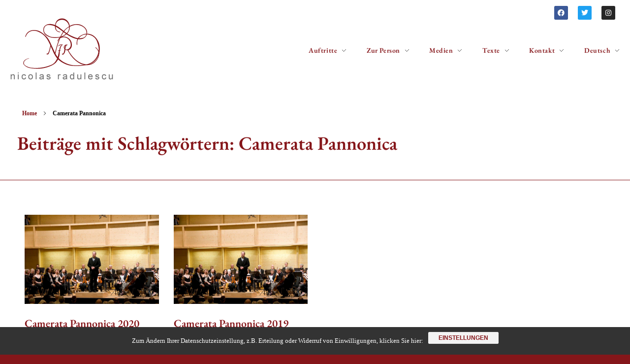

--- FILE ---
content_type: text/html; charset=UTF-8
request_url: https://www.nicolasradulescu.at/tag/camerata-pannonica/
body_size: 25830
content:
<!DOCTYPE html>
<!--[if IE 9 ]>   <html class="no-js oldie ie9 ie" lang="de-DE" > <![endif]-->
<!--[if (gt IE 9)|!(IE)]><!--> <html class="no-js" lang="de-DE" > <!--<![endif]-->
<head>
        <meta charset="UTF-8" >
        <meta http-equiv="X-UA-Compatible" content="IE=edge">
        <!-- devices setting -->
        <meta name="viewport"   content="initial-scale=1,user-scalable=no,width=device-width">

<!-- outputs by wp_head -->
<meta name='robots' content='index, follow, max-image-preview:large, max-snippet:-1, max-video-preview:-1' />
	<style>img:is([sizes="auto" i], [sizes^="auto," i]) { contain-intrinsic-size: 3000px 1500px }</style>
	<link rel="alternate" hreflang="de-de" href="https://www.nicolasradulescu.at/tag/camerata-pannonica/" />
<link rel="alternate" hreflang="en-us" href="https://www.nicolasradulescu.at/en/tag/camerata-pannonica-en/" />
<link rel="alternate" hreflang="x-default" href="https://www.nicolasradulescu.at/tag/camerata-pannonica/" />

	<!-- This site is optimized with the Yoast SEO plugin v26.2 - https://yoast.com/wordpress/plugins/seo/ -->
	<title>Camerata Pannonica Archive &#8226; Nicolas Radulescu, Dirigent</title>
	<link rel="canonical" href="https://www.nicolasradulescu.at/tag/camerata-pannonica/" />
	<meta property="og:locale" content="de_DE" />
	<meta property="og:type" content="article" />
	<meta property="og:title" content="Camerata Pannonica Archive &#8226; Nicolas Radulescu, Dirigent" />
	<meta property="og:url" content="https://www.nicolasradulescu.at/tag/camerata-pannonica/" />
	<meta property="og:site_name" content="Nicolas Radulescu, Dirigent" />
	<meta property="og:image" content="https://www.nicolasradulescu.at/wp-content/uploads/2016/12/portraitslider2.jpg" />
	<meta property="og:image:width" content="1600" />
	<meta property="og:image:height" content="550" />
	<meta property="og:image:type" content="image/jpeg" />
	<meta name="twitter:card" content="summary_large_image" />
	<script type="application/ld+json" class="yoast-schema-graph">{"@context":"https://schema.org","@graph":[{"@type":"CollectionPage","@id":"https://www.nicolasradulescu.at/tag/camerata-pannonica/","url":"https://www.nicolasradulescu.at/tag/camerata-pannonica/","name":"Camerata Pannonica Archive &#8226; Nicolas Radulescu, Dirigent","isPartOf":{"@id":"https://www.nicolasradulescu.at/#website"},"primaryImageOfPage":{"@id":"https://www.nicolasradulescu.at/tag/camerata-pannonica/#primaryimage"},"image":{"@id":"https://www.nicolasradulescu.at/tag/camerata-pannonica/#primaryimage"},"thumbnailUrl":"https://www.nicolasradulescu.at/wp-content/uploads/2013/07/raiding_14.jpg","breadcrumb":{"@id":"https://www.nicolasradulescu.at/tag/camerata-pannonica/#breadcrumb"},"inLanguage":"de"},{"@type":"ImageObject","inLanguage":"de","@id":"https://www.nicolasradulescu.at/tag/camerata-pannonica/#primaryimage","url":"https://www.nicolasradulescu.at/wp-content/uploads/2013/07/raiding_14.jpg","contentUrl":"https://www.nicolasradulescu.at/wp-content/uploads/2013/07/raiding_14.jpg","width":1299,"height":863,"caption":"Nicolas Radulescu, Camerata Pannonica 2009 14"},{"@type":"BreadcrumbList","@id":"https://www.nicolasradulescu.at/tag/camerata-pannonica/#breadcrumb","itemListElement":[{"@type":"ListItem","position":1,"name":"Startseite","item":"https://www.nicolasradulescu.at/"},{"@type":"ListItem","position":2,"name":"Camerata Pannonica"}]},{"@type":"WebSite","@id":"https://www.nicolasradulescu.at/#website","url":"https://www.nicolasradulescu.at/","name":"Nicolas Radulescu, Dirigent","description":"Webseite von Nicolas Radulescu, Dirigent","publisher":{"@id":"https://www.nicolasradulescu.at/#/schema/person/947d03d0295f47703dfdbba464f6707c"},"potentialAction":[{"@type":"SearchAction","target":{"@type":"EntryPoint","urlTemplate":"https://www.nicolasradulescu.at/?s={search_term_string}"},"query-input":{"@type":"PropertyValueSpecification","valueRequired":true,"valueName":"search_term_string"}}],"inLanguage":"de"},{"@type":["Person","Organization"],"@id":"https://www.nicolasradulescu.at/#/schema/person/947d03d0295f47703dfdbba464f6707c","name":"Nicolas Radulescu","image":{"@type":"ImageObject","inLanguage":"de","@id":"https://www.nicolasradulescu.at/#/schema/person/image/","url":"https://www.nicolasradulescu.at/wp-content/uploads/2016/12/portrait4.jpg","contentUrl":"https://www.nicolasradulescu.at/wp-content/uploads/2016/12/portrait4.jpg","width":1600,"height":1067,"caption":"Nicolas Radulescu"},"logo":{"@id":"https://www.nicolasradulescu.at/#/schema/person/image/"},"sameAs":["https://www.nicolasradulescu.at"]}]}</script>
	<!-- / Yoast SEO plugin. -->


<link rel='dns-prefetch' href='//ajax.googleapis.com' />
<link rel="alternate" type="application/rss+xml" title="Nicolas Radulescu, Dirigent &raquo; Feed" href="https://www.nicolasradulescu.at/feed/" />
<link rel="alternate" type="application/rss+xml" title="Nicolas Radulescu, Dirigent &raquo; Kommentar-Feed" href="https://www.nicolasradulescu.at/comments/feed/" />
<link rel="alternate" type="application/rss+xml" title="Nicolas Radulescu, Dirigent &raquo; Camerata Pannonica Schlagwort-Feed" href="https://www.nicolasradulescu.at/tag/camerata-pannonica/feed/" />
<script>
window._wpemojiSettings = {"baseUrl":"https:\/\/s.w.org\/images\/core\/emoji\/16.0.1\/72x72\/","ext":".png","svgUrl":"https:\/\/s.w.org\/images\/core\/emoji\/16.0.1\/svg\/","svgExt":".svg","source":{"concatemoji":"https:\/\/www.nicolasradulescu.at\/wp-includes\/js\/wp-emoji-release.min.js?ver=67696260e1d48a97be2c9d77282f3e65"}};
/*! This file is auto-generated */
!function(s,n){var o,i,e;function c(e){try{var t={supportTests:e,timestamp:(new Date).valueOf()};sessionStorage.setItem(o,JSON.stringify(t))}catch(e){}}function p(e,t,n){e.clearRect(0,0,e.canvas.width,e.canvas.height),e.fillText(t,0,0);var t=new Uint32Array(e.getImageData(0,0,e.canvas.width,e.canvas.height).data),a=(e.clearRect(0,0,e.canvas.width,e.canvas.height),e.fillText(n,0,0),new Uint32Array(e.getImageData(0,0,e.canvas.width,e.canvas.height).data));return t.every(function(e,t){return e===a[t]})}function u(e,t){e.clearRect(0,0,e.canvas.width,e.canvas.height),e.fillText(t,0,0);for(var n=e.getImageData(16,16,1,1),a=0;a<n.data.length;a++)if(0!==n.data[a])return!1;return!0}function f(e,t,n,a){switch(t){case"flag":return n(e,"\ud83c\udff3\ufe0f\u200d\u26a7\ufe0f","\ud83c\udff3\ufe0f\u200b\u26a7\ufe0f")?!1:!n(e,"\ud83c\udde8\ud83c\uddf6","\ud83c\udde8\u200b\ud83c\uddf6")&&!n(e,"\ud83c\udff4\udb40\udc67\udb40\udc62\udb40\udc65\udb40\udc6e\udb40\udc67\udb40\udc7f","\ud83c\udff4\u200b\udb40\udc67\u200b\udb40\udc62\u200b\udb40\udc65\u200b\udb40\udc6e\u200b\udb40\udc67\u200b\udb40\udc7f");case"emoji":return!a(e,"\ud83e\udedf")}return!1}function g(e,t,n,a){var r="undefined"!=typeof WorkerGlobalScope&&self instanceof WorkerGlobalScope?new OffscreenCanvas(300,150):s.createElement("canvas"),o=r.getContext("2d",{willReadFrequently:!0}),i=(o.textBaseline="top",o.font="600 32px Arial",{});return e.forEach(function(e){i[e]=t(o,e,n,a)}),i}function t(e){var t=s.createElement("script");t.src=e,t.defer=!0,s.head.appendChild(t)}"undefined"!=typeof Promise&&(o="wpEmojiSettingsSupports",i=["flag","emoji"],n.supports={everything:!0,everythingExceptFlag:!0},e=new Promise(function(e){s.addEventListener("DOMContentLoaded",e,{once:!0})}),new Promise(function(t){var n=function(){try{var e=JSON.parse(sessionStorage.getItem(o));if("object"==typeof e&&"number"==typeof e.timestamp&&(new Date).valueOf()<e.timestamp+604800&&"object"==typeof e.supportTests)return e.supportTests}catch(e){}return null}();if(!n){if("undefined"!=typeof Worker&&"undefined"!=typeof OffscreenCanvas&&"undefined"!=typeof URL&&URL.createObjectURL&&"undefined"!=typeof Blob)try{var e="postMessage("+g.toString()+"("+[JSON.stringify(i),f.toString(),p.toString(),u.toString()].join(",")+"));",a=new Blob([e],{type:"text/javascript"}),r=new Worker(URL.createObjectURL(a),{name:"wpTestEmojiSupports"});return void(r.onmessage=function(e){c(n=e.data),r.terminate(),t(n)})}catch(e){}c(n=g(i,f,p,u))}t(n)}).then(function(e){for(var t in e)n.supports[t]=e[t],n.supports.everything=n.supports.everything&&n.supports[t],"flag"!==t&&(n.supports.everythingExceptFlag=n.supports.everythingExceptFlag&&n.supports[t]);n.supports.everythingExceptFlag=n.supports.everythingExceptFlag&&!n.supports.flag,n.DOMReady=!1,n.readyCallback=function(){n.DOMReady=!0}}).then(function(){return e}).then(function(){var e;n.supports.everything||(n.readyCallback(),(e=n.source||{}).concatemoji?t(e.concatemoji):e.wpemoji&&e.twemoji&&(t(e.twemoji),t(e.wpemoji)))}))}((window,document),window._wpemojiSettings);
</script>
<style id='wp-emoji-styles-inline-css'>

	img.wp-smiley, img.emoji {
		display: inline !important;
		border: none !important;
		box-shadow: none !important;
		height: 1em !important;
		width: 1em !important;
		margin: 0 0.07em !important;
		vertical-align: -0.1em !important;
		background: none !important;
		padding: 0 !important;
	}
</style>
<link rel='stylesheet' id='wp-block-library-css' href='https://www.nicolasradulescu.at/wp-includes/css/dist/block-library/style.min.css?ver=67696260e1d48a97be2c9d77282f3e65' media='all' />
<style id='classic-theme-styles-inline-css'>
/*! This file is auto-generated */
.wp-block-button__link{color:#fff;background-color:#32373c;border-radius:9999px;box-shadow:none;text-decoration:none;padding:calc(.667em + 2px) calc(1.333em + 2px);font-size:1.125em}.wp-block-file__button{background:#32373c;color:#fff;text-decoration:none}
</style>
<style id='global-styles-inline-css'>
:root{--wp--preset--aspect-ratio--square: 1;--wp--preset--aspect-ratio--4-3: 4/3;--wp--preset--aspect-ratio--3-4: 3/4;--wp--preset--aspect-ratio--3-2: 3/2;--wp--preset--aspect-ratio--2-3: 2/3;--wp--preset--aspect-ratio--16-9: 16/9;--wp--preset--aspect-ratio--9-16: 9/16;--wp--preset--color--black: #000000;--wp--preset--color--cyan-bluish-gray: #abb8c3;--wp--preset--color--white: #ffffff;--wp--preset--color--pale-pink: #f78da7;--wp--preset--color--vivid-red: #cf2e2e;--wp--preset--color--luminous-vivid-orange: #ff6900;--wp--preset--color--luminous-vivid-amber: #fcb900;--wp--preset--color--light-green-cyan: #7bdcb5;--wp--preset--color--vivid-green-cyan: #00d084;--wp--preset--color--pale-cyan-blue: #8ed1fc;--wp--preset--color--vivid-cyan-blue: #0693e3;--wp--preset--color--vivid-purple: #9b51e0;--wp--preset--gradient--vivid-cyan-blue-to-vivid-purple: linear-gradient(135deg,rgba(6,147,227,1) 0%,rgb(155,81,224) 100%);--wp--preset--gradient--light-green-cyan-to-vivid-green-cyan: linear-gradient(135deg,rgb(122,220,180) 0%,rgb(0,208,130) 100%);--wp--preset--gradient--luminous-vivid-amber-to-luminous-vivid-orange: linear-gradient(135deg,rgba(252,185,0,1) 0%,rgba(255,105,0,1) 100%);--wp--preset--gradient--luminous-vivid-orange-to-vivid-red: linear-gradient(135deg,rgba(255,105,0,1) 0%,rgb(207,46,46) 100%);--wp--preset--gradient--very-light-gray-to-cyan-bluish-gray: linear-gradient(135deg,rgb(238,238,238) 0%,rgb(169,184,195) 100%);--wp--preset--gradient--cool-to-warm-spectrum: linear-gradient(135deg,rgb(74,234,220) 0%,rgb(151,120,209) 20%,rgb(207,42,186) 40%,rgb(238,44,130) 60%,rgb(251,105,98) 80%,rgb(254,248,76) 100%);--wp--preset--gradient--blush-light-purple: linear-gradient(135deg,rgb(255,206,236) 0%,rgb(152,150,240) 100%);--wp--preset--gradient--blush-bordeaux: linear-gradient(135deg,rgb(254,205,165) 0%,rgb(254,45,45) 50%,rgb(107,0,62) 100%);--wp--preset--gradient--luminous-dusk: linear-gradient(135deg,rgb(255,203,112) 0%,rgb(199,81,192) 50%,rgb(65,88,208) 100%);--wp--preset--gradient--pale-ocean: linear-gradient(135deg,rgb(255,245,203) 0%,rgb(182,227,212) 50%,rgb(51,167,181) 100%);--wp--preset--gradient--electric-grass: linear-gradient(135deg,rgb(202,248,128) 0%,rgb(113,206,126) 100%);--wp--preset--gradient--midnight: linear-gradient(135deg,rgb(2,3,129) 0%,rgb(40,116,252) 100%);--wp--preset--font-size--small: 13px;--wp--preset--font-size--medium: 20px;--wp--preset--font-size--large: 36px;--wp--preset--font-size--x-large: 42px;--wp--preset--spacing--20: 0.44rem;--wp--preset--spacing--30: 0.67rem;--wp--preset--spacing--40: 1rem;--wp--preset--spacing--50: 1.5rem;--wp--preset--spacing--60: 2.25rem;--wp--preset--spacing--70: 3.38rem;--wp--preset--spacing--80: 5.06rem;--wp--preset--shadow--natural: 6px 6px 9px rgba(0, 0, 0, 0.2);--wp--preset--shadow--deep: 12px 12px 50px rgba(0, 0, 0, 0.4);--wp--preset--shadow--sharp: 6px 6px 0px rgba(0, 0, 0, 0.2);--wp--preset--shadow--outlined: 6px 6px 0px -3px rgba(255, 255, 255, 1), 6px 6px rgba(0, 0, 0, 1);--wp--preset--shadow--crisp: 6px 6px 0px rgba(0, 0, 0, 1);}:where(.is-layout-flex){gap: 0.5em;}:where(.is-layout-grid){gap: 0.5em;}body .is-layout-flex{display: flex;}.is-layout-flex{flex-wrap: wrap;align-items: center;}.is-layout-flex > :is(*, div){margin: 0;}body .is-layout-grid{display: grid;}.is-layout-grid > :is(*, div){margin: 0;}:where(.wp-block-columns.is-layout-flex){gap: 2em;}:where(.wp-block-columns.is-layout-grid){gap: 2em;}:where(.wp-block-post-template.is-layout-flex){gap: 1.25em;}:where(.wp-block-post-template.is-layout-grid){gap: 1.25em;}.has-black-color{color: var(--wp--preset--color--black) !important;}.has-cyan-bluish-gray-color{color: var(--wp--preset--color--cyan-bluish-gray) !important;}.has-white-color{color: var(--wp--preset--color--white) !important;}.has-pale-pink-color{color: var(--wp--preset--color--pale-pink) !important;}.has-vivid-red-color{color: var(--wp--preset--color--vivid-red) !important;}.has-luminous-vivid-orange-color{color: var(--wp--preset--color--luminous-vivid-orange) !important;}.has-luminous-vivid-amber-color{color: var(--wp--preset--color--luminous-vivid-amber) !important;}.has-light-green-cyan-color{color: var(--wp--preset--color--light-green-cyan) !important;}.has-vivid-green-cyan-color{color: var(--wp--preset--color--vivid-green-cyan) !important;}.has-pale-cyan-blue-color{color: var(--wp--preset--color--pale-cyan-blue) !important;}.has-vivid-cyan-blue-color{color: var(--wp--preset--color--vivid-cyan-blue) !important;}.has-vivid-purple-color{color: var(--wp--preset--color--vivid-purple) !important;}.has-black-background-color{background-color: var(--wp--preset--color--black) !important;}.has-cyan-bluish-gray-background-color{background-color: var(--wp--preset--color--cyan-bluish-gray) !important;}.has-white-background-color{background-color: var(--wp--preset--color--white) !important;}.has-pale-pink-background-color{background-color: var(--wp--preset--color--pale-pink) !important;}.has-vivid-red-background-color{background-color: var(--wp--preset--color--vivid-red) !important;}.has-luminous-vivid-orange-background-color{background-color: var(--wp--preset--color--luminous-vivid-orange) !important;}.has-luminous-vivid-amber-background-color{background-color: var(--wp--preset--color--luminous-vivid-amber) !important;}.has-light-green-cyan-background-color{background-color: var(--wp--preset--color--light-green-cyan) !important;}.has-vivid-green-cyan-background-color{background-color: var(--wp--preset--color--vivid-green-cyan) !important;}.has-pale-cyan-blue-background-color{background-color: var(--wp--preset--color--pale-cyan-blue) !important;}.has-vivid-cyan-blue-background-color{background-color: var(--wp--preset--color--vivid-cyan-blue) !important;}.has-vivid-purple-background-color{background-color: var(--wp--preset--color--vivid-purple) !important;}.has-black-border-color{border-color: var(--wp--preset--color--black) !important;}.has-cyan-bluish-gray-border-color{border-color: var(--wp--preset--color--cyan-bluish-gray) !important;}.has-white-border-color{border-color: var(--wp--preset--color--white) !important;}.has-pale-pink-border-color{border-color: var(--wp--preset--color--pale-pink) !important;}.has-vivid-red-border-color{border-color: var(--wp--preset--color--vivid-red) !important;}.has-luminous-vivid-orange-border-color{border-color: var(--wp--preset--color--luminous-vivid-orange) !important;}.has-luminous-vivid-amber-border-color{border-color: var(--wp--preset--color--luminous-vivid-amber) !important;}.has-light-green-cyan-border-color{border-color: var(--wp--preset--color--light-green-cyan) !important;}.has-vivid-green-cyan-border-color{border-color: var(--wp--preset--color--vivid-green-cyan) !important;}.has-pale-cyan-blue-border-color{border-color: var(--wp--preset--color--pale-cyan-blue) !important;}.has-vivid-cyan-blue-border-color{border-color: var(--wp--preset--color--vivid-cyan-blue) !important;}.has-vivid-purple-border-color{border-color: var(--wp--preset--color--vivid-purple) !important;}.has-vivid-cyan-blue-to-vivid-purple-gradient-background{background: var(--wp--preset--gradient--vivid-cyan-blue-to-vivid-purple) !important;}.has-light-green-cyan-to-vivid-green-cyan-gradient-background{background: var(--wp--preset--gradient--light-green-cyan-to-vivid-green-cyan) !important;}.has-luminous-vivid-amber-to-luminous-vivid-orange-gradient-background{background: var(--wp--preset--gradient--luminous-vivid-amber-to-luminous-vivid-orange) !important;}.has-luminous-vivid-orange-to-vivid-red-gradient-background{background: var(--wp--preset--gradient--luminous-vivid-orange-to-vivid-red) !important;}.has-very-light-gray-to-cyan-bluish-gray-gradient-background{background: var(--wp--preset--gradient--very-light-gray-to-cyan-bluish-gray) !important;}.has-cool-to-warm-spectrum-gradient-background{background: var(--wp--preset--gradient--cool-to-warm-spectrum) !important;}.has-blush-light-purple-gradient-background{background: var(--wp--preset--gradient--blush-light-purple) !important;}.has-blush-bordeaux-gradient-background{background: var(--wp--preset--gradient--blush-bordeaux) !important;}.has-luminous-dusk-gradient-background{background: var(--wp--preset--gradient--luminous-dusk) !important;}.has-pale-ocean-gradient-background{background: var(--wp--preset--gradient--pale-ocean) !important;}.has-electric-grass-gradient-background{background: var(--wp--preset--gradient--electric-grass) !important;}.has-midnight-gradient-background{background: var(--wp--preset--gradient--midnight) !important;}.has-small-font-size{font-size: var(--wp--preset--font-size--small) !important;}.has-medium-font-size{font-size: var(--wp--preset--font-size--medium) !important;}.has-large-font-size{font-size: var(--wp--preset--font-size--large) !important;}.has-x-large-font-size{font-size: var(--wp--preset--font-size--x-large) !important;}
:where(.wp-block-post-template.is-layout-flex){gap: 1.25em;}:where(.wp-block-post-template.is-layout-grid){gap: 1.25em;}
:where(.wp-block-columns.is-layout-flex){gap: 2em;}:where(.wp-block-columns.is-layout-grid){gap: 2em;}
:root :where(.wp-block-pullquote){font-size: 1.5em;line-height: 1.6;}
</style>
<link rel='stylesheet' id='event_style-css' href='https://www.nicolasradulescu.at/wp-content/plugins/quick-event-manager-premium/legacy/quick-event-manager.css?ver=9.15' media='all' />
<style id='event_style-inline-css'>
.qem {width:100%;margin: 0 0 20px 0,;}
.qem p {margin: 0 0 8px 0,padding: 0 0 0 0;}
.qem p, .qem h2 {margin: 0 0 8px 0;padding:0;}
.qem p {font-family: arial, sans-serif; font-size: 1em;}
.qem h2, .qem h2 a {font-size: 100% !important;color: !important}
@media only screen and (max-width:480px) {.qemtrim span {font-size:50%;}
				.qemtrim, .calday, data-tooltip {font-size: 80%;}}#qem-calendar-widget h2 {font-size: 1em;}
#qem-calendar-widget .qemtrim span {display:none;}
#qem-calendar-widget .qemtrim:after{content:"\25A0";font-size:150%;}
@media only screen and (max-width:480px;) {.qemtrim span {display:none;}.qemtrim:after{content:"\25A0";font-size:150%;}}
.qem-small, .qem-medium, .qem-large {}.qem-register{max-width:px;}
.qemright {max-width:40%;width:300px;height:auto;overflow:hidden;}
.qemlistright {max-width:40%;width:200px;height:auto;overflow:hidden;}
img.qem-image {width:100%;height:auto;overflow:hidden;}
img.qem-list-image {width:100%;height:auto;overflow:hidden;}
.qem-category {border: 1px solid #85161a;}
.qem-icon .qem-calendar-small {width:52px;}
.qem-small {margin-left:58px;}
.qem-icon .qem-calendar-medium {width:72px;}
.qem-medium {margin-left:78px;}
.qem-icon .qem-calendar-large {width:92px;}
.qem-large {margin-left:98px;}
.qem-calendar-small .nonday, .qem-calendar-medium .nonday, .qem-calendar-large .nonday {display:block;border: 1px solid #85161a;border-top:none;background:#FFF;}
.qem-calendar-small .day, .qem-calendar-medium .day, .qem-calendar-large .day {display:block;color:#FFF;background:#85161a; border: 1px solid #85161a;border-bottom:none;}
.qem-calendar-small .month, .qem-calendar-medium .month, .qem-calendar-large .month {color:#85161a}
.qem-error { border-color: red !important; }
.qem-error-header { color: red !important; }
.qem-columns, .qem-masonry {border:;}
#qem-calendar h3 {margin: 0 0 8px 0;padding:0;}
#qem-calendar .calmonth {text-align:center;}
#qem-calendar .calday {background:#303030; color:}
#qem-calendar .day {background:#452e2f;}
#qem-calendar .eventday {background:#856668;}
#qem-calendar .eventday a {-webkit-border-radius:0px; -moz-border-radius:0px; border-radius:0px;color:#343838 !important;background: !important;border:1px solid #343838 !important;}
#qem-calendar .eventday a:hover {background:#85161a !important;}
#qem-calendar .oldday {background:#404040;}
#qem-calendar table {border-collapse: separate;border-spacing:1px;}
.qemtrim span {font-weight:bold;}
@media only screen and (max-width: 700px) {.qemtrim img {display:none;}}
@media only screen and (max-width: 480px) {.qem-large, .qem-medium {margin-left: 50px;}
    .qem-icon .qem-calendar-large, .qem-icon .qem-calendar-medium  {font-size: 80%;width: 40px;margin: 0 0 10px 0;padding: 0 0 2px 0;}
    .qem-icon .qem-calendar-large .day, .qem-icon .qem-calendar-medium .day {padding: 2px 0;}
    .qem-icon .qem-calendar-large .month, .qem-icon .qem-calendar-medium .month {font-size: 140%;padding: 2px 0;}
}#xlightbox {width:60%;margin-left:-30%;}
@media only screen and (max-width: 480px) {#xlightbox {width:90%;margin-left:-45%;}}.qem-register {width:100%;} .qem-rightregister {max-width:300pxpx;margin: 0px 0px 10px 0;}.qem-register {text-align: left;margin: 10px 0 10px 0;padding: 0;-moz-box-sizing: border-box;-webkit-box-sizing: border-box;box-sizing: border-box;}
.qem-register #none {border: 0px solid #FFF;padding: 0;}
.qem-register #plain {border: 1px solid #415063;padding: 10px;margin: 0;}
.qem-register #rounded {border: 1px solid #415063;padding: 10px;-moz-border-radius: 10px;-webkit-box-shadow: 10px;border-radius: 10px;}
.qem-register #shadow {border: 1px solid #415063;padding: 10px;margin: 0 10px 20px 0;-webkit-box-shadow: 5px 5px 5px #415063;-moz-box-shadow: 5px 5px 5px #415063;box-shadow: 5px 5px 5px #415063;}
.qem-register #roundshadow {border: 1px solid #415063;padding: 10px; margin: 0 10px 20px 0;-webkit-box-shadow: 5px 5px 5px #415063;-moz-box-shadow: 5px 5px 5px #415063;box-shadow: 5px 5px 5px #415063;-moz-border-radius: 10px;-webkit-box-shadow: 10px;border-radius: 10px;}
.qem-register form, .qem-register p {margin: 0;padding: 0;}
.qem-register input[type=text], .qem-register input[type=number], .qem-register textarea, .qem-register select, .qem-register #submit {margin: 5px 0 7px 0;padding: 4px;color: #465069;font-family: inherit;font-size: inherit;height:auto;border:1px solid #415063;width: 100%;-moz-box-sizing: border-box;-webkit-box-sizing: border-box;box-sizing: border-box;}
.qem-register input[type=text] .required, .qem-register input[type=number] .required, .qem-register textarea .required {border:1px solid green;}
.qem-register #submit {text-align: center;cursor: pointer;}
div.toggle-qem {color: #FFF;background: #343838;text-align: center;cursor: pointer;margin: 5px 0 7px 0;padding: 4px;font-family: inherit;font-size: inherit;height:auto;border:1px solid #415063;width: 100%;-moz-box-sizing: border-box;-webkit-box-sizing: border-box;box-sizing: border-box;}
div.toggle-qem a {background: #343838;text-align: center;cursor: pointer;color:#FFFFFF;}
div.toggle-qem a:link, div.toggle-qem a:visited, div.toggle-qem a:hover {color:#FFF;text-decoration:none !important;}
.qem-register {max-width:100%;overflow:hidden;width:280px;}.qem-register #submit {float:left;width:100%;color:#FFF;background:#343838;border:1px solid #415063;font-size: inherit;}
.qem-register #submit:hover {background:#888888;}

.qem-register  input[type=text], .qem-register  input[type=number], .qem-register textarea, .qem-register select, .qem-register #submit {border-radius:0;}

.qem-register h2 {color: #465069;;height:auto;}

.qem-register input[type=text], .qem-register input[type=number], .qem-register textarea, .qem-register select {color:;border:1px solid #415063;background:#FFFFFF;line-height:normal;height:auto;margin: 2px 0 3px 0;padding: 6px;}
.qem-register input:focus, .qem-register textarea:focus {background:#FFFFCC;}
.qem-register input[type=text].required, .qem-register input[type=number].required, .qem-register textarea.required, .qem-register select.required {border:1px solid #00C618}
.qem-register p {color:;margin: 6px 0 !important;padding: 0 !important;}
.qem-register .error {.qem-error {color:#D31900 !important;border-color:#D31900 !important;}
</style>
<link rel='stylesheet' id='jquery-style-css' href='https://ajax.googleapis.com/ajax/libs/jqueryui/1.8.2/themes/smoothness/jquery-ui.css?ver=67696260e1d48a97be2c9d77282f3e65' media='all' />
<link rel='stylesheet' id='quick-event-manager-user-style-css' href='https://www.nicolasradulescu.at/wp-content/plugins/quick-event-manager-premium/ui/user/css/style.css?ver=9.15' media='all' />
<link rel='stylesheet' id='f12-cf7-captcha-style-css' href='https://www.nicolasradulescu.at/wp-content/plugins/captcha-for-contact-form-7/core/assets/f12-cf7-captcha.css?ver=67696260e1d48a97be2c9d77282f3e65' media='all' />
<link rel='stylesheet' id='contact-form-7-css' href='https://www.nicolasradulescu.at/wp-content/plugins/contact-form-7/includes/css/styles.css?ver=6.1.4' media='all' />
<link rel='stylesheet' id='wpml-legacy-dropdown-0-css' href='https://www.nicolasradulescu.at/wp-content/plugins/sitepress-multilingual-cms/templates/language-switchers/legacy-dropdown/style.min.css?ver=1' media='all' />
<style id='wpml-legacy-dropdown-0-inline-css'>
.wpml-ls-statics-shortcode_actions{background-color:#e5e5e5;}.wpml-ls-statics-shortcode_actions, .wpml-ls-statics-shortcode_actions .wpml-ls-sub-menu, .wpml-ls-statics-shortcode_actions a {border-color:#cdcdcd;}.wpml-ls-statics-shortcode_actions a, .wpml-ls-statics-shortcode_actions .wpml-ls-sub-menu a, .wpml-ls-statics-shortcode_actions .wpml-ls-sub-menu a:link, .wpml-ls-statics-shortcode_actions li:not(.wpml-ls-current-language) .wpml-ls-link, .wpml-ls-statics-shortcode_actions li:not(.wpml-ls-current-language) .wpml-ls-link:link {color:#222222;background-color:#e5e5e5;}.wpml-ls-statics-shortcode_actions .wpml-ls-sub-menu a:hover,.wpml-ls-statics-shortcode_actions .wpml-ls-sub-menu a:focus, .wpml-ls-statics-shortcode_actions .wpml-ls-sub-menu a:link:hover, .wpml-ls-statics-shortcode_actions .wpml-ls-sub-menu a:link:focus {color:#000000;background-color:#eeeeee;}.wpml-ls-statics-shortcode_actions .wpml-ls-current-language > a {color:#222222;background-color:#eeeeee;}.wpml-ls-statics-shortcode_actions .wpml-ls-current-language:hover>a, .wpml-ls-statics-shortcode_actions .wpml-ls-current-language>a:focus {color:#000000;background-color:#eeeeee;}
</style>
<link rel='stylesheet' id='wpml-legacy-horizontal-list-0-css' href='https://www.nicolasradulescu.at/wp-content/plugins/sitepress-multilingual-cms/templates/language-switchers/legacy-list-horizontal/style.min.css?ver=1' media='all' />
<style id='wpml-legacy-horizontal-list-0-inline-css'>
.wpml-ls-statics-footer{background-color:#1e1e1e;}.wpml-ls-statics-footer, .wpml-ls-statics-footer .wpml-ls-sub-menu, .wpml-ls-statics-footer a {border-color:#1e1e1e;}.wpml-ls-statics-footer a, .wpml-ls-statics-footer .wpml-ls-sub-menu a, .wpml-ls-statics-footer .wpml-ls-sub-menu a:link, .wpml-ls-statics-footer li:not(.wpml-ls-current-language) .wpml-ls-link, .wpml-ls-statics-footer li:not(.wpml-ls-current-language) .wpml-ls-link:link {color:#800000;background-color:#1e1e1e;}.wpml-ls-statics-footer .wpml-ls-sub-menu a:hover,.wpml-ls-statics-footer .wpml-ls-sub-menu a:focus, .wpml-ls-statics-footer .wpml-ls-sub-menu a:link:hover, .wpml-ls-statics-footer .wpml-ls-sub-menu a:link:focus {color:#800000;background-color:#cdcdcd;}.wpml-ls-statics-footer .wpml-ls-current-language > a {color:#e3e3e3;background-color:#1e1e1e;}.wpml-ls-statics-footer .wpml-ls-current-language:hover>a, .wpml-ls-statics-footer .wpml-ls-current-language>a:focus {color:#ffffff;background-color:#9b9b9b;}
</style>
<link rel='stylesheet' id='wpml-menu-item-0-css' href='https://www.nicolasradulescu.at/wp-content/plugins/sitepress-multilingual-cms/templates/language-switchers/menu-item/style.min.css?ver=1' media='all' />
<link rel='stylesheet' id='hollerbox-popups-css' href='https://www.nicolasradulescu.at/wp-content/plugins/holler-box/assets/css/popups.css?ver=2.3.10.1' media='all' />
<link rel='stylesheet' id='cms-navigation-style-base-css' href='https://www.nicolasradulescu.at/wp-content/plugins/xwpml-cms-nav/res/css/cms-navigation-base.css?ver=1.5.5' media='screen' />
<link rel='stylesheet' id='cms-navigation-style-css' href='https://www.nicolasradulescu.at/wp-content/plugins/xwpml-cms-nav/res/css/cms-navigation.css?ver=1.5.5' media='screen' />
<link rel='stylesheet' id='auxin-base-css' href='https://www.nicolasradulescu.at/wp-content/themes/phlox-pro/css/base.css?ver=5.17.6' media='all' />
<link rel='stylesheet' id='auxin-front-icon-css' href='https://www.nicolasradulescu.at/wp-content/themes/phlox-pro/css/auxin-icon.css?ver=5.17.6' media='all' />
<link rel='stylesheet' id='auxin-main-css' href='https://www.nicolasradulescu.at/wp-content/themes/phlox-pro/css/main.css?ver=5.17.6' media='all' />
<link rel='stylesheet' id='sp-dsgvo_twbs4_grid-css' href='https://www.nicolasradulescu.at/wp-content/plugins/shapepress-dsgvo/public/css/bootstrap-grid.min.css?ver=3.1.37' media='all' />
<link rel='stylesheet' id='sp-dsgvo-css' href='https://www.nicolasradulescu.at/wp-content/plugins/shapepress-dsgvo/public/css/sp-dsgvo-public.min.css?ver=3.1.37' media='all' />
<link rel='stylesheet' id='sp-dsgvo_popup-css' href='https://www.nicolasradulescu.at/wp-content/plugins/shapepress-dsgvo/public/css/sp-dsgvo-popup.min.css?ver=3.1.37' media='all' />
<link rel='stylesheet' id='simplebar-css' href='https://www.nicolasradulescu.at/wp-content/plugins/shapepress-dsgvo/public/css/simplebar.min.css?ver=67696260e1d48a97be2c9d77282f3e65' media='all' />
<link rel='stylesheet' id='auxin-fonts-google-css' href='https://www.nicolasradulescu.at/wp-content/uploads/fonts/2d22ce3031c3c2e6cc8ae8c55c079cd9/font.css?v=1664967367' media='all' />
<link rel='stylesheet' id='auxin-custom-css' href='https://www.nicolasradulescu.at/wp-content/uploads/phlox-pro/custom.css?ver=4' media='all' />
<link rel='stylesheet' id='auxin-go-pricing-css' href='https://www.nicolasradulescu.at/wp-content/themes/phlox-pro/css/go-pricing.css?ver=5.17.6' media='all' />
<link rel='stylesheet' id='auxin-elementor-base-css' href='https://www.nicolasradulescu.at/wp-content/themes/phlox-pro/css/other/elementor.css?ver=5.17.6' media='all' />
<link rel='stylesheet' id='elementor-frontend-css' href='https://www.nicolasradulescu.at/wp-content/plugins/elementor/assets/css/frontend.min.css?ver=3.34.1' media='all' />
<link rel='stylesheet' id='elementor-post-2703-css' href='https://www.nicolasradulescu.at/wp-content/uploads/elementor/css/post-2703.css?ver=1768594089' media='all' />
<link rel='stylesheet' id='e-animation-grow-css' href='https://www.nicolasradulescu.at/wp-content/plugins/elementor/assets/lib/animations/styles/e-animation-grow.min.css?ver=3.34.1' media='all' />
<link rel='stylesheet' id='widget-social-icons-css' href='https://www.nicolasradulescu.at/wp-content/plugins/elementor/assets/css/widget-social-icons.min.css?ver=3.34.1' media='all' />
<link rel='stylesheet' id='e-apple-webkit-css' href='https://www.nicolasradulescu.at/wp-content/plugins/elementor/assets/css/conditionals/apple-webkit.min.css?ver=3.34.1' media='all' />
<link rel='stylesheet' id='elementor-post-2704-css' href='https://www.nicolasradulescu.at/wp-content/uploads/elementor/css/post-2704.css?ver=1768594089' media='all' />
<link rel='stylesheet' id='swiper-css' href='https://www.nicolasradulescu.at/wp-content/plugins/elementor/assets/lib/swiper/v8/css/swiper.min.css?ver=8.4.5' media='all' />
<link rel='stylesheet' id='e-swiper-css' href='https://www.nicolasradulescu.at/wp-content/plugins/elementor/assets/css/conditionals/e-swiper.min.css?ver=3.34.1' media='all' />
<link rel='stylesheet' id='elementor-gf-local-ebgaramond-css' href='https://www.nicolasradulescu.at/wp-content/uploads/elementor/google-fonts/css/ebgaramond.css?ver=1742242903' media='all' />
<link rel='stylesheet' id='elementor-gf-local-mulish-css' href='https://www.nicolasradulescu.at/wp-content/uploads/elementor/google-fonts/css/mulish.css?ver=1742242913' media='all' />
<link rel='stylesheet' id='elementor-icons-shared-0-css' href='https://www.nicolasradulescu.at/wp-content/plugins/elementor/assets/lib/font-awesome/css/fontawesome.min.css?ver=5.15.3' media='all' />
<link rel='stylesheet' id='elementor-icons-fa-solid-css' href='https://www.nicolasradulescu.at/wp-content/plugins/elementor/assets/lib/font-awesome/css/solid.min.css?ver=5.15.3' media='all' />
<link rel='stylesheet' id='elementor-icons-fa-brands-css' href='https://www.nicolasradulescu.at/wp-content/plugins/elementor/assets/lib/font-awesome/css/brands.min.css?ver=5.15.3' media='all' />
<script id="wpml-cookie-js-extra">
var wpml_cookies = {"wp-wpml_current_language":{"value":"de","expires":1,"path":"\/"}};
var wpml_cookies = {"wp-wpml_current_language":{"value":"de","expires":1,"path":"\/"}};
</script>
<script src="https://www.nicolasradulescu.at/wp-content/plugins/sitepress-multilingual-cms/res/js/cookies/language-cookie.js?ver=484900" id="wpml-cookie-js" defer data-wp-strategy="defer"></script>
<script src="https://www.nicolasradulescu.at/wp-includes/js/jquery/jquery.min.js?ver=3.7.1" id="jquery-core-js"></script>
<script src="https://www.nicolasradulescu.at/wp-includes/js/jquery/jquery-migrate.min.js?ver=3.4.1" id="jquery-migrate-js"></script>
<script src="https://www.nicolasradulescu.at/wp-content/plugins/auxin-pro-tools/admin/assets/js/elementor/widgets.js?ver=1.9.5" id="auxin-elementor-pro-widgets-js"></script>
<script src="https://www.nicolasradulescu.at/wp-content/plugins/sitepress-multilingual-cms/templates/language-switchers/legacy-dropdown/script.min.js?ver=1" id="wpml-legacy-dropdown-0-js"></script>
<script id="sp-dsgvo-js-extra">
var spDsgvoGeneralConfig = {"ajaxUrl":"https:\/\/www.nicolasradulescu.at\/wp-admin\/admin-ajax.php","wpJsonUrl":"https:\/\/www.nicolasradulescu.at\/wp-json\/legalweb\/v1\/","cookieName":"sp_dsgvo_cookie_settings","cookieVersion":"0","cookieLifeTime":"86400","cookieLifeTimeDismiss":"86400","locale":"de_DE","privacyPolicyPageId":"1699","privacyPolicyPageUrl":"https:\/\/www.nicolasradulescu.at\/datenschutz\/","imprintPageId":"175","imprintPageUrl":"https:\/\/www.nicolasradulescu.at\/impressum\/","showNoticeOnClose":"0","initialDisplayType":"cookie_notice","allIntegrationSlugs":["youtube","vimeo"],"noticeHideEffect":"hide","noticeOnScroll":"","noticeOnScrollOffset":"100","currentPageId":"2613","forceCookieInfo":"1","clientSideBlocking":"0"};
var spDsgvoIntegrationConfig = [{"slug":"youtube","category":"embeddings","cookieNames":"","insertLocation":"","usedTagmanager":"","jsCode":"","hosts":"youtu.be;youtube.com;youtube.;youtube-nocookie.com","placeholder":"<div class=\"sp-dsgvo sp-dsgvo-embedding-container sp-dsgvo-embedding-youtube \"><div class=\"sp-dsgvo-blocked-embedding-placeholder sp-dsgvo-blocked-embedding-placeholder-youtube\">  <div class=\"sp-dsgvo-blocked-embedding-placeholder-header\"><img class=\"sp-dsgvo-blocked-embedding-placeholder-header-icon\" src=\"https:\/\/www.nicolasradulescu.at\/wp-content\/plugins\/shapepress-dsgvo\/public\/images\/embeddings\/icon-youtube.svg\"\/>Wir ben\u00f6tigen Ihre Zustimmung um den Inhalt von YouTube laden zu k\u00f6nnen.<\/div>  <div class=\"sp-dsgvo-blocked-embedding-placeholder-body\"><p>Mit dem Klick auf das Video werden durch den mit uns gemeinsam Verantwortlichen Youtube [Google Ireland Limited, Irland] das Video abgespielt, auf Ihrem Endger\u00e4t Skripte geladen, Cookies gespeichert und personenbezogene Daten erfasst. Damit kann Google Aktivit\u00e4ten im Internet verfolgen und Werbung zielgruppengerecht ausspielen. Es erfolgt eine Daten\u00fcbermittlung in die USA, diese verf\u00fcgt \u00fcber keinen EU-konformen Datenschutz. Weitere Informationen finden Sie <a target=\"_blank\" href=\"#\" class=\"sp-dsgvo-navigate-privacy-policy\">hier<\/a>.<\/p>   <div class=\"sp-dsgvo-blocked-embedding-button-container\"> <a href=\"#\" class=\"sp-dsgvo-direct-enable-popup sp-dsgvo-blocked-embedding-button-enable\" data-slug=\"youtube\">Hier klicken um den Inhalt zu aktivieren.<\/a><\/div>  <\/div><\/div><div class=\"sp-dsgvo-hidden-embedding-content sp-dsgvo-hidden-embedding-content-youtube\" data-sp-dsgvo-embedding-slug=\"youtube\">{encodedContent}<\/div><\/div>"},{"slug":"vimeo","category":"embeddings","cookieNames":"","insertLocation":"","usedTagmanager":"","jsCode":"","hosts":"vimeo.com","placeholder":"<div class=\"sp-dsgvo sp-dsgvo-embedding-container sp-dsgvo-embedding-vimeo \"><div class=\"sp-dsgvo-blocked-embedding-placeholder sp-dsgvo-blocked-embedding-placeholder-vimeo\">  <div class=\"sp-dsgvo-blocked-embedding-placeholder-header\"><img class=\"sp-dsgvo-blocked-embedding-placeholder-header-icon\" src=\"https:\/\/www.nicolasradulescu.at\/wp-content\/plugins\/shapepress-dsgvo\/public\/images\/embeddings\/icon-vimeo.svg\"\/>Wir ben\u00f6tigen Ihre Zustimmung um den Inhalt von Vimeo laden zu k\u00f6nnen.<\/div>  <div class=\"sp-dsgvo-blocked-embedding-placeholder-body\"><p>Mit dem Klick auf das Video werden durch den mit uns gemeinsam Verantwortlichen Vimeo [Vimeo Inc., USA] das Video abgespielt, auf Ihrem Endger\u00e4t Skripte geladen, Cookies gespeichert und personenbezogene Daten erfasst. Damit kann Vimeo Aktivit\u00e4ten im Internet verfolgen und Werbung zielgruppengerecht ausspielen. Es erfolgt eine Daten\u00fcbermittlung in die USA, diese verf\u00fcgt \u00fcber keinen EU-konformen Datenschutz. Weitere Informationen finden Sie <a target=\"_blank\" href=\"#\" class=\"sp-dsgvo-navigate-privacy-policy\">hier<\/a>.<\/p>   <div class=\"sp-dsgvo-blocked-embedding-button-container\"> <a href=\"#\" class=\"sp-dsgvo-direct-enable-popup sp-dsgvo-blocked-embedding-button-enable\" data-slug=\"vimeo\">Hier klicken um den Inhalt zu aktivieren.<\/a><\/div>  <\/div><\/div><div class=\"sp-dsgvo-hidden-embedding-content sp-dsgvo-hidden-embedding-content-vimeo\" data-sp-dsgvo-embedding-slug=\"vimeo\">{encodedContent}<\/div><\/div>"}];
</script>
<script src="https://www.nicolasradulescu.at/wp-content/plugins/shapepress-dsgvo/public/js/sp-dsgvo-public.min.js?ver=3.1.37" id="sp-dsgvo-js"></script>
<script id="auxin-modernizr-js-extra">
var auxin = {"ajax_url":"https:\/\/www.nicolasradulescu.at\/wp-admin\/admin-ajax.php","is_rtl":"","is_reponsive":"1","is_framed":"","frame_width":"20","wpml_lang":"de","uploadbaseurl":"https:\/\/www.nicolasradulescu.at\/wp-content\/uploads","nonce":"09761e625d"};
</script>
<script id="auxin-modernizr-js-before">
/* < ![CDATA[ */
function auxinNS(n){for(var e=n.split("."),a=window,i="",r=e.length,t=0;r>t;t++)"window"!=e[t]&&(i=e[t],a[i]=a[i]||{},a=a[i]);return a;}
/* ]]> */
</script>
<script src="https://www.nicolasradulescu.at/wp-content/themes/phlox-pro/js/solo/modernizr-custom.min.js?ver=5.17.6" id="auxin-modernizr-js"></script>
<link rel="https://api.w.org/" href="https://www.nicolasradulescu.at/wp-json/" /><link rel="alternate" title="JSON" type="application/json" href="https://www.nicolasradulescu.at/wp-json/wp/v2/tags/183" /><link rel="EditURI" type="application/rsd+xml" title="RSD" href="https://www.nicolasradulescu.at/xmlrpc.php?rsd" />

<script type="text/javascript">ajaxurl = "https://www.nicolasradulescu.at/wp-admin/admin-ajax.php"; qem_calendar_atts = []; qem_year = []; qem_month = []; qem_category = [];</script><meta name="generator" content="WPML ver:4.8.4 stt:1,3;" />
		<style id="hollerbox-frontend-styles">

            .no-click {
                cursor: not-allowed;
                /*pointer-events: none;*/
            }

					</style>
		<!-- Chrome, Firefox OS and Opera -->
<meta name="theme-color" content="var(--e-global-color-12f0e9a0)" />
<!-- Windows Phone -->
<meta name="msapplication-navbutton-color" content="var(--e-global-color-12f0e9a0)" />
<!-- iOS Safari -->
<meta name="apple-mobile-web-app-capable" content="yes">
<meta name="apple-mobile-web-app-status-bar-style" content="black-translucent">

<meta name="generator" content="Elementor 3.34.1; features: additional_custom_breakpoints; settings: css_print_method-external, google_font-enabled, font_display-auto">
<style>
    .sp-dsgvo-blocked-embedding-placeholder
    {
        color: #313334;
                    background: linear-gradient(90deg, #e3ffe7 0%, #d9e7ff 100%);            }

    a.sp-dsgvo-blocked-embedding-button-enable,
    a.sp-dsgvo-blocked-embedding-button-enable:hover,
    a.sp-dsgvo-blocked-embedding-button-enable:active {
        color: #313334;
        border-color: #313334;
        border-width: 2px;
    }

            .wp-embed-aspect-16-9 .sp-dsgvo-blocked-embedding-placeholder,
        .vc_video-aspect-ratio-169 .sp-dsgvo-blocked-embedding-placeholder,
        .elementor-aspect-ratio-169 .sp-dsgvo-blocked-embedding-placeholder{
            margin-top: -56.25%; /*16:9*/
        }

        .wp-embed-aspect-4-3 .sp-dsgvo-blocked-embedding-placeholder,
        .vc_video-aspect-ratio-43 .sp-dsgvo-blocked-embedding-placeholder,
        .elementor-aspect-ratio-43 .sp-dsgvo-blocked-embedding-placeholder{
            margin-top: -75%;
        }

        .wp-embed-aspect-3-2 .sp-dsgvo-blocked-embedding-placeholder,
        .vc_video-aspect-ratio-32 .sp-dsgvo-blocked-embedding-placeholder,
        .elementor-aspect-ratio-32 .sp-dsgvo-blocked-embedding-placeholder{
            margin-top: -66.66%;
        }
    </style>
            <style>
                /* latin */
                @font-face {
                    font-family: 'Roboto';
                    font-style: italic;
                    font-weight: 300;
                    src: local('Roboto Light Italic'),
                    local('Roboto-LightItalic'),
                    url(https://www.nicolasradulescu.at/wp-content/plugins/shapepress-dsgvo/public/css/fonts/roboto/Roboto-LightItalic-webfont.woff) format('woff');
                    font-display: swap;

                }

                /* latin */
                @font-face {
                    font-family: 'Roboto';
                    font-style: italic;
                    font-weight: 400;
                    src: local('Roboto Italic'),
                    local('Roboto-Italic'),
                    url(https://www.nicolasradulescu.at/wp-content/plugins/shapepress-dsgvo/public/css/fonts/roboto/Roboto-Italic-webfont.woff) format('woff');
                    font-display: swap;
                }

                /* latin */
                @font-face {
                    font-family: 'Roboto';
                    font-style: italic;
                    font-weight: 700;
                    src: local('Roboto Bold Italic'),
                    local('Roboto-BoldItalic'),
                    url(https://www.nicolasradulescu.at/wp-content/plugins/shapepress-dsgvo/public/css/fonts/roboto/Roboto-BoldItalic-webfont.woff) format('woff');
                    font-display: swap;
                }

                /* latin */
                @font-face {
                    font-family: 'Roboto';
                    font-style: italic;
                    font-weight: 900;
                    src: local('Roboto Black Italic'),
                    local('Roboto-BlackItalic'),
                    url(https://www.nicolasradulescu.at/wp-content/plugins/shapepress-dsgvo/public/css/fonts/roboto/Roboto-BlackItalic-webfont.woff) format('woff');
                    font-display: swap;
                }

                /* latin */
                @font-face {
                    font-family: 'Roboto';
                    font-style: normal;
                    font-weight: 300;
                    src: local('Roboto Light'),
                    local('Roboto-Light'),
                    url(https://www.nicolasradulescu.at/wp-content/plugins/shapepress-dsgvo/public/css/fonts/roboto/Roboto-Light-webfont.woff) format('woff');
                    font-display: swap;
                }

                /* latin */
                @font-face {
                    font-family: 'Roboto';
                    font-style: normal;
                    font-weight: 400;
                    src: local('Roboto Regular'),
                    local('Roboto-Regular'),
                    url(https://www.nicolasradulescu.at/wp-content/plugins/shapepress-dsgvo/public/css/fonts/roboto/Roboto-Regular-webfont.woff) format('woff');
                    font-display: swap;
                }

                /* latin */
                @font-face {
                    font-family: 'Roboto';
                    font-style: normal;
                    font-weight: 700;
                    src: local('Roboto Bold'),
                    local('Roboto-Bold'),
                    url(https://www.nicolasradulescu.at/wp-content/plugins/shapepress-dsgvo/public/css/fonts/roboto/Roboto-Bold-webfont.woff) format('woff');
                    font-display: swap;
                }

                /* latin */
                @font-face {
                    font-family: 'Roboto';
                    font-style: normal;
                    font-weight: 900;
                    src: local('Roboto Black'),
                    local('Roboto-Black'),
                    url(https://www.nicolasradulescu.at/wp-content/plugins/shapepress-dsgvo/public/css/fonts/roboto/Roboto-Black-webfont.woff) format('woff');
                    font-display: swap;
                }
            </style>
            			<style>
				.e-con.e-parent:nth-of-type(n+4):not(.e-lazyloaded):not(.e-no-lazyload),
				.e-con.e-parent:nth-of-type(n+4):not(.e-lazyloaded):not(.e-no-lazyload) * {
					background-image: none !important;
				}
				@media screen and (max-height: 1024px) {
					.e-con.e-parent:nth-of-type(n+3):not(.e-lazyloaded):not(.e-no-lazyload),
					.e-con.e-parent:nth-of-type(n+3):not(.e-lazyloaded):not(.e-no-lazyload) * {
						background-image: none !important;
					}
				}
				@media screen and (max-height: 640px) {
					.e-con.e-parent:nth-of-type(n+2):not(.e-lazyloaded):not(.e-no-lazyload),
					.e-con.e-parent:nth-of-type(n+2):not(.e-lazyloaded):not(.e-no-lazyload) * {
						background-image: none !important;
					}
				}
			</style>
			<link rel="icon" href="https://www.nicolasradulescu.at/wp-content/uploads/2013/07/cropped-touchicon-32x32.png" sizes="32x32" />
<link rel="icon" href="https://www.nicolasradulescu.at/wp-content/uploads/2013/07/cropped-touchicon-192x192.png" sizes="192x192" />
<link rel="apple-touch-icon" href="https://www.nicolasradulescu.at/wp-content/uploads/2013/07/cropped-touchicon-180x180.png" />
<meta name="msapplication-TileImage" content="https://www.nicolasradulescu.at/wp-content/uploads/2013/07/cropped-touchicon-270x270.png" />
		<style id="wp-custom-css">
			#inner-body {
overflow-y: hidden;
}
.page-title-section .page-header {
border-bottom: 1px solid #85161a;
}
.aux-next-prev-posts .np-title {
	color: #85161a;
}
.aux-next-prev-posts .np-nav-text {
color: #b5aaab;
}
a {
color: rgb(133, 22, 26) !important;
}
a:hover {
color: rgb(193, 82, 86) !important;
	text-decoration: underline;
}		</style>
		<!-- end wp_head -->
</head>


<body class="archive tag tag-camerata-pannonica tag-183 wp-custom-logo wp-theme-phlox-pro auxin-pro elementor-default elementor-kit-2699 phlox-pro aux-dom-unready aux-full-width aux-resp aux-s-fhd aux-page-preload aux-page-animation aux-page-animation-fade _auxels"  data-page-animation="true" data-page-animation-type="fade" data-framed="">

    <div id="pagePreloadProgressbar" class="aux-no-js aux-progressbar-top " style="background-color:#85161a;" ></div>
        <div class="aux-page-animation-overlay"></div>
<div id="inner-body">

    <header class="aux-elementor-header" id="site-elementor-header" itemscope="itemscope" itemtype="https://schema.org/WPHeader" data-sticky-height="80"  >
        <div class="aux-wrapper">
            <div class="aux-header aux-header-elements-wrapper">
            		<div data-elementor-type="header" data-elementor-id="2703" class="elementor elementor-2703">
						<section class="elementor-section elementor-top-section elementor-element elementor-element-54a26d6 elementor-section-content-middle elementor-section-boxed elementor-section-height-default elementor-section-height-default" data-id="54a26d6" data-element_type="section">
						<div class="elementor-container elementor-column-gap-no">
					<div class="aux-parallax-section elementor-column elementor-col-100 elementor-top-column elementor-element elementor-element-99ffd65" data-id="99ffd65" data-element_type="column">
			<div class="elementor-widget-wrap elementor-element-populated">
						<section class="elementor-section elementor-inner-section elementor-element elementor-element-112919f elementor-section-boxed elementor-section-height-default elementor-section-height-default" data-id="112919f" data-element_type="section">
						<div class="elementor-container elementor-column-gap-default">
					<div class="aux-parallax-section elementor-column elementor-col-50 elementor-inner-column elementor-element elementor-element-0ec1e15" data-id="0ec1e15" data-element_type="column">
			<div class="elementor-widget-wrap elementor-element-populated">
						<div class="elementor-element elementor-element-91e5672 elementor-widget elementor-widget-aux_search_box" data-id="91e5672" data-element_type="widget" data-widget_type="aux_search_box.default">
				<div class="elementor-widget-container">
					    <div  class="aux-search-section aux-search-elementor-element">
            <button class="aux-search-icon  Array aux-overlay-search "></button>
            </div>

				</div>
				</div>
					</div>
		</div>
				<div class="aux-parallax-section elementor-column elementor-col-50 elementor-inner-column elementor-element elementor-element-0435f30" data-id="0435f30" data-element_type="column">
			<div class="elementor-widget-wrap elementor-element-populated">
						<div class="elementor-element elementor-element-9f89bd1 e-grid-align-right e-grid-align-tablet-right e-grid-align-mobile-right elementor-shape-rounded elementor-grid-0 elementor-widget elementor-widget-social-icons" data-id="9f89bd1" data-element_type="widget" data-widget_type="social-icons.default">
				<div class="elementor-widget-container">
							<div class="elementor-social-icons-wrapper elementor-grid" role="list">
							<span class="elementor-grid-item" role="listitem">
					<a class="elementor-icon elementor-social-icon elementor-social-icon-facebook elementor-animation-grow elementor-repeater-item-88280c6" href="https://www.facebook.com/nicolas.radulescu.conductor/" target="_blank" rel="nofollow">
						<span class="elementor-screen-only">Facebook</span>
						<i aria-hidden="true" class="fab fa-facebook"></i>					</a>
				</span>
							<span class="elementor-grid-item" role="listitem">
					<a class="elementor-icon elementor-social-icon elementor-social-icon-twitter elementor-animation-grow elementor-repeater-item-65bb0fa" href="https://twitter.com/NRadulescu" target="_blank" rel="nofollow">
						<span class="elementor-screen-only">Twitter</span>
						<i aria-hidden="true" class="fab fa-twitter"></i>					</a>
				</span>
							<span class="elementor-grid-item" role="listitem">
					<a class="elementor-icon elementor-social-icon elementor-social-icon-instagram elementor-animation-grow elementor-repeater-item-f98ec64" href="https://www.instagram.com/nicradcond/" target="_blank" rel="nofollow">
						<span class="elementor-screen-only">Instagram</span>
						<i aria-hidden="true" class="fab fa-instagram"></i>					</a>
				</span>
					</div>
						</div>
				</div>
					</div>
		</div>
					</div>
		</section>
				<div class="elementor-element elementor-element-c49eb21 elementor-widget__width-auto elementor-widget-tablet__width-inherit elementor-widget-mobile__width-inherit elementor-widget elementor-widget-aux_logo" data-id="c49eb21" data-element_type="widget" data-widget_type="aux_logo.default">
				<div class="elementor-widget-container">
					<div class="aux-widget-logo"><a class="aux-logo-anchor aux-has-logo" title="Nicolas Radulescu, Dirigent" href="https://www.nicolasradulescu.at/"><img width="212" height="126" src="https://www.nicolasradulescu.at/wp-content/uploads/2013/07/logo_mittext_lores.png" class="aux-attachment aux-featured-image attachment-212x126 aux-attachment-id-150 " alt="logo_mittext_lores" data-ratio="1.68" data-original-w="212" /></a><section class="aux-logo-text"><h3 class="site-title"><a href="https://www.nicolasradulescu.at/" title="Nicolas Radulescu, Dirigent">Nicolas Radulescu, Dirigent</a></h3><p class="site-description">Webseite von Nicolas Radulescu, Dirigent</p></section></div>				</div>
				</div>
				<div class="elementor-element elementor-element-d052931 elementor-widget__width-auto elementor-widget-tablet__width-auto elementor-widget-mobile__width-inherit elementor-widget elementor-widget-aux_menu_box" data-id="d052931" data-element_type="widget" data-widget_type="aux_menu_box.default">
				<div class="elementor-widget-container">
					<div class="aux-elementor-header-menu aux-nav-menu-element aux-nav-menu-element-d052931"><div class="aux-burger-box" data-target-panel="offcanvas" data-target-content=".elementor-element-d052931 .aux-master-menu"><div class="aux-burger aux-lite-large"><span class="mid-line"></span></div></div><!-- start master menu -->
<nav id="master-menu-elementor-d052931" class="menu-main-menu-container">

	<ul id="menu-main-menu" class="aux-master-menu aux-no-js aux-skin-classic aux-with-indicator aux-horizontal" data-type="horizontal"  data-switch-type="toggle" data-switch-parent=".elementor-element-d052931 .aux-offcanvas-menu .offcanvas-content" data-switch-width="768"  >

		<!-- start submenu -->
		<li id="menu-item-428" class="menu-item menu-item-type-post_type menu-item-object-page menu-item-has-children menu-item-428 aux-menu-depth-0 aux-menu-root-1 aux-menu-item">
			<a title="Auftritte" href="https://www.nicolasradulescu.at/konzerte/" class="aux-item-content">
				<span class="aux-menu-label">Auftritte</span>
			</a>

		<ul class="sub-menu aux-submenu">
			<li id="menu-item-430" class="menu-item menu-item-type-post_type menu-item-object-page menu-item-430 aux-menu-depth-1 aux-menu-item">
				<a title="Nächste Auftritte" href="https://www.nicolasradulescu.at/konzerte/" class="aux-item-content">
					<span class="aux-menu-label">Nächste Auftritte</span>
				</a>
			</li>
			<li id="menu-item-2628" class="menu-item menu-item-type-post_type menu-item-object-page menu-item-2628 aux-menu-depth-1 aux-menu-item">
				<a href="https://www.nicolasradulescu.at/auftritte-seit-2019/" class="aux-item-content">
					<span class="aux-menu-label">Auftritte seit 2019</span>
				</a>
			</li>
			<li id="menu-item-429" class="menu-item menu-item-type-post_type menu-item-object-page menu-item-429 aux-menu-depth-1 aux-menu-item">
				<a href="https://www.nicolasradulescu.at/vergangene-auftritte/" class="aux-item-content">
					<span class="aux-menu-label">Auftritte 2016 – 2018</span>
				</a>
			</li>
			<li id="menu-item-1757" class="menu-item menu-item-type-post_type menu-item-object-page menu-item-1757 aux-menu-depth-1 aux-menu-item">
				<a href="https://www.nicolasradulescu.at/auftritte-2011-2015/" class="aux-item-content">
					<span class="aux-menu-label">Auftritte 2011 – 2015</span>
				</a>
			</li>
			<li id="menu-item-1758" class="menu-item menu-item-type-post_type menu-item-object-page menu-item-1758 aux-menu-depth-1 aux-menu-item">
				<a href="https://www.nicolasradulescu.at/auftritte-2007-2010/" class="aux-item-content">
					<span class="aux-menu-label">Auftritte 2007 – 2010</span>
				</a>
			</li>
		</ul>
		</li>
		<!-- end submenu -->

		<!-- start submenu -->
		<li id="menu-item-432" class="menu-item menu-item-type-post_type menu-item-object-page menu-item-has-children menu-item-432 aux-menu-depth-0 aux-menu-root-2 aux-menu-item">
			<a href="https://www.nicolasradulescu.at/biographie-mittellang/" class="aux-item-content">
				<span class="aux-menu-label">Zur Person</span>
			</a>

		<ul class="sub-menu aux-submenu">
			<li id="menu-item-431" class="menu-item menu-item-type-post_type menu-item-object-page menu-item-431 aux-menu-depth-1 aux-menu-item">
				<a href="https://www.nicolasradulescu.at/biographie-lang/" class="aux-item-content">
					<span class="aux-menu-label">Biographie lang</span>
				</a>
			</li>
			<li id="menu-item-434" class="menu-item menu-item-type-post_type menu-item-object-page menu-item-434 aux-menu-depth-1 aux-menu-item">
				<a href="https://www.nicolasradulescu.at/biographie-mittellang/" class="aux-item-content">
					<span class="aux-menu-label">Biographie mittellang</span>
				</a>
			</li>
			<li id="menu-item-433" class="menu-item menu-item-type-post_type menu-item-object-page menu-item-433 aux-menu-depth-1 aux-menu-item">
				<a href="https://www.nicolasradulescu.at/biographie-kurz/" class="aux-item-content">
					<span class="aux-menu-label">Biographie kurz</span>
				</a>
			</li>
			<li id="menu-item-1552" class="menu-item menu-item-type-post_type menu-item-object-page menu-item-1552 aux-menu-depth-1 aux-menu-item">
				<a href="https://www.nicolasradulescu.at/repertoire/" class="aux-item-content">
					<span class="aux-menu-label">Repertoire</span>
				</a>
			</li>
			<li id="menu-item-435" class="menu-item menu-item-type-post_type menu-item-object-page menu-item-435 aux-menu-depth-1 aux-menu-item">
				<a href="https://www.nicolasradulescu.at/stimmen/" class="aux-item-content">
					<span class="aux-menu-label">Stimmen</span>
				</a>
			</li>
		</ul>
		</li>
		<!-- end submenu -->

		<!-- start submenu -->
		<li id="menu-item-680" class="menu-item menu-item-type-post_type menu-item-object-page menu-item-has-children menu-item-680 aux-menu-depth-0 aux-menu-root-3 aux-menu-item">
			<a href="https://www.nicolasradulescu.at/medien/" class="aux-item-content">
				<span class="aux-menu-label">Medien</span>
			</a>

		<ul class="sub-menu aux-submenu">

			<!-- start submenu -->
			<li id="menu-item-2123" class="menu-item menu-item-type-post_type menu-item-object-page menu-item-has-children menu-item-2123 aux-menu-depth-1 aux-menu-item">
				<a href="https://www.nicolasradulescu.at/medien/bilder/" class="aux-item-content">
					<span class="aux-menu-label">Bilder</span>
				</a>

			<ul class="sub-menu aux-submenu">
				<li id="menu-item-2082" class="menu-item menu-item-type-post_type menu-item-object-page menu-item-2082 aux-menu-depth-2 aux-menu-item">
					<a href="https://www.nicolasradulescu.at/medien/bilder/portraits/" class="aux-item-content">
						<span class="aux-menu-label">Portraits</span>
					</a>
				</li>
				<li id="menu-item-2092" class="menu-item menu-item-type-post_type menu-item-object-page menu-item-2092 aux-menu-depth-2 aux-menu-item">
					<a href="https://www.nicolasradulescu.at/medien/bilder/camerata-pannonica-2014/" class="aux-item-content">
						<span class="aux-menu-label">Camerata Pannonica 2014</span>
					</a>
				</li>
				<li id="menu-item-2098" class="menu-item menu-item-type-post_type menu-item-object-page menu-item-2098 aux-menu-depth-2 aux-menu-item">
					<a href="https://www.nicolasradulescu.at/medien/bilder/9-beethoven-dezember-2013/" class="aux-item-content">
						<span class="aux-menu-label">9. Beethoven Dezember 2013</span>
					</a>
				</li>
				<li id="menu-item-2103" class="menu-item menu-item-type-post_type menu-item-object-page menu-item-2103 aux-menu-depth-2 aux-menu-item">
					<a href="https://www.nicolasradulescu.at/medien/bilder/camerata-pannonica-2013/" class="aux-item-content">
						<span class="aux-menu-label">Camerata Pannonica 2013</span>
					</a>
				</li>
				<li id="menu-item-2110" class="menu-item menu-item-type-post_type menu-item-object-page menu-item-2110 aux-menu-depth-2 aux-menu-item">
					<a href="https://www.nicolasradulescu.at/medien/bilder/camerata-pannonica-2012/" class="aux-item-content">
						<span class="aux-menu-label">Camerata Pannonica 2012</span>
					</a>
				</li>
				<li id="menu-item-2114" class="menu-item menu-item-type-post_type menu-item-object-page menu-item-2114 aux-menu-depth-2 aux-menu-item">
					<a href="https://www.nicolasradulescu.at/medien/bilder/camerata-pannonica-2010/" class="aux-item-content">
						<span class="aux-menu-label">Camerata Pannonica 2010</span>
					</a>
				</li>
				<li id="menu-item-2118" class="menu-item menu-item-type-post_type menu-item-object-page menu-item-2118 aux-menu-depth-2 aux-menu-item">
					<a href="https://www.nicolasradulescu.at/medien/bilder/camerata-pannonica-2009/" class="aux-item-content">
						<span class="aux-menu-label">Camerata Pannonica 2009</span>
					</a>
				</li>
			</ul>
			</li>
			<!-- end submenu -->
			<li id="menu-item-669" class="menu-item menu-item-type-post_type menu-item-object-page menu-item-669 aux-menu-depth-1 aux-menu-item">
				<a href="https://www.nicolasradulescu.at/medien/tonbeispiele/" class="aux-item-content">
					<span class="aux-menu-label">Tonbeispiele</span>
				</a>
			</li>
			<li id="menu-item-833" class="menu-item menu-item-type-taxonomy menu-item-object-category menu-item-833 aux-menu-depth-1 aux-menu-item">
				<a href="https://www.nicolasradulescu.at/category/medien/videos/" class="aux-item-content">
					<span class="aux-menu-label">Videos</span>
				</a>
			</li>
		</ul>
		</li>
		<!-- end submenu -->

		<!-- start submenu -->
		<li id="menu-item-423" class="menu-item menu-item-type-taxonomy menu-item-object-category menu-item-has-children menu-item-423 aux-menu-depth-0 aux-menu-root-4 aux-menu-item">
			<a href="https://www.nicolasradulescu.at/category/texte/" class="aux-item-content">
				<span class="aux-menu-label">Texte</span>
			</a>

		<ul class="sub-menu aux-submenu">
			<li id="menu-item-1382" class="menu-item menu-item-type-taxonomy menu-item-object-category menu-item-1382 aux-menu-depth-1 aux-menu-item">
				<a href="https://www.nicolasradulescu.at/category/texte/zitate/" class="aux-item-content">
					<span class="aux-menu-label">Zitate</span>
				</a>
			</li>
			<li id="menu-item-425" class="menu-item menu-item-type-taxonomy menu-item-object-category menu-item-425 aux-menu-depth-1 aux-menu-item">
				<a href="https://www.nicolasradulescu.at/category/texte/aufsatze/" class="aux-item-content">
					<span class="aux-menu-label">Aufsätze</span>
				</a>
			</li>
			<li id="menu-item-424" class="menu-item menu-item-type-taxonomy menu-item-object-category menu-item-424 aux-menu-depth-1 aux-menu-item">
				<a href="https://www.nicolasradulescu.at/category/texte/blogposts/" class="aux-item-content">
					<span class="aux-menu-label">Blogposts</span>
				</a>
			</li>
			<li id="menu-item-426" class="menu-item menu-item-type-taxonomy menu-item-object-category menu-item-426 aux-menu-depth-1 aux-menu-item">
				<a href="https://www.nicolasradulescu.at/category/texte/programm-texte/" class="aux-item-content">
					<span class="aux-menu-label">Programmtexte</span>
				</a>
			</li>
		</ul>
		</li>
		<!-- end submenu -->

		<!-- start submenu -->
		<li id="menu-item-742" class="menu-item menu-item-type-post_type menu-item-object-page menu-item-has-children menu-item-742 aux-menu-depth-0 aux-menu-root-5 aux-menu-item">
			<a href="https://www.nicolasradulescu.at/kontakt/" class="aux-item-content">
				<span class="aux-menu-label">Kontakt</span>
			</a>

		<ul class="sub-menu aux-submenu">
			<li id="menu-item-2133" class="menu-item menu-item-type-post_type menu-item-object-page menu-item-2133 aux-menu-depth-1 aux-menu-item">
				<a href="https://www.nicolasradulescu.at/kontakt/" class="aux-item-content">
					<span class="aux-menu-label">Kontakt</span>
				</a>
			</li>
			<li id="menu-item-2132" class="menu-item menu-item-type-post_type menu-item-object-page menu-item-2132 aux-menu-depth-1 aux-menu-item">
				<a href="https://www.nicolasradulescu.at/impressum/" class="aux-item-content">
					<span class="aux-menu-label">Impressum</span>
				</a>
			</li>
			<li id="menu-item-2131" class="menu-item menu-item-type-post_type menu-item-object-page menu-item-privacy-policy menu-item-2131 aux-menu-depth-1 aux-menu-item">
				<a href="https://www.nicolasradulescu.at/datenschutz/" class="aux-item-content">
					<span class="aux-menu-label">Datenschutz</span>
				</a>
			</li>
		</ul>
		</li>
		<!-- end submenu -->

		<!-- start submenu -->
		<li id="menu-item-wpml-ls-69-de" class="menu-item wpml-ls-slot-69 wpml-ls-item wpml-ls-item-de wpml-ls-current-language wpml-ls-menu-item wpml-ls-first-item menu-item-type-wpml_ls_menu_item menu-item-object-wpml_ls_menu_item menu-item-has-children menu-item-wpml-ls-69-de aux-menu-depth-0 aux-menu-root-6 aux-menu-item">
			<a href="https://www.nicolasradulescu.at/tag/camerata-pannonica/" class="aux-item-content" role="menuitem">
				<span class="aux-menu-label"><span class="wpml-ls-native" lang="de">Deutsch</span></span>
			</a>

		<ul class="sub-menu aux-submenu">
			<li id="menu-item-wpml-ls-69-en" class="menu-item wpml-ls-slot-69 wpml-ls-item wpml-ls-item-en wpml-ls-menu-item wpml-ls-last-item menu-item-type-wpml_ls_menu_item menu-item-object-wpml_ls_menu_item menu-item-wpml-ls-69-en aux-menu-depth-1 aux-menu-item">
				<a title="Zu English wechseln" href="https://www.nicolasradulescu.at/en/tag/camerata-pannonica-en/" class="aux-item-content" aria-label="Zu English wechseln" role="menuitem">
					<span class="aux-menu-label"><span class="wpml-ls-native" lang="en">English</span></span>
				</a>
			</li>
		</ul>
		</li>
		<!-- end submenu -->
	</ul>

</nav>
<!-- end master menu -->
<section class="aux-offcanvas-menu aux-pin-right"><div class="aux-panel-close"><div class="aux-close aux-cross-symbol aux-thick-medium"></div></div><div class="offcanvas-header"></div><div class="offcanvas-content"></div><div class="offcanvas-footer"></div></section></div><style>@media only screen and (min-width: 769px) { .elementor-element-d052931 .aux-burger-box { display: none } }</style>				</div>
				</div>
					</div>
		</div>
					</div>
		</section>
				</div>
		            </div><!-- end of header-elements -->
        </div><!-- end of wrapper -->
    </header><!-- end header -->
        <header id="site-title" class="page-title-section">

            <div class="page-header aux-wrapper aux-boxed-container aux-top aux-dark" style="display:block; "   >

                
                <div class="aux-container" >

                    <p class="aux-breadcrumbs"><span><a href="https://www.nicolasradulescu.at" title="Home">Home</a></span><span class="aux-breadcrumb-sep breadcrumb-icon auxicon-chevron-right-1"></span><span>Camerata Pannonica</span></p>

                                        <div class="aux-page-title-entry">
                                            <div class="aux-page-title-box">
                                                <section class="page-title-group" >
                                                                <h1 class="page-title">Beiträge mit Schlagwörtern: Camerata Pannonica</h1>
                                                            </section>

                                                    </div>
                    </div><!-- end title entry -->
                                    </div>

                
            </div><!-- end page header -->
        </header> <!-- end page header -->
        
    <main id="main" class="aux-main aux-territory aux-template-type-6 aux-archive aux-content-top-margin list-event no-sidebar aux-user-entry" >
        <div class="aux-wrapper">
            <div class="aux-container aux-fold clearfix">

                <div id="primary" class="aux-primary" >
                    <div class="content" role="main" data-target="archive"  >

                <section class="widget-container aux-widget-recent-posts-masonry aux-column-post-entry aux-parent-aua038dab6"><div data-element-id="aua038dab6" class="aux-masonry-layout  aux-de-col4 aux-tb-col4 aux-mb-col1 aux-ajax-view "><div class="aux-col aux-post-masonry post-2613">
                        <article class="post column-entry post-2613 event type-event status-publish has-post-thumbnail hentry category-konzerte tag-beethoven tag-camerata-pannonica tag-leonskaja">
                                                        <div class="entry-media"><div class="aux-media-frame aux-media-image aux-image-mask"><a href="https://www.nicolasradulescu.at/event/camerata-pannonica-2020/"><img src="https://www.nicolasradulescu.at/wp-content/uploads/2013/07/raiding_14.jpg" class="aux-attachment aux-featured-image attachment-1299x863 aux-attachment-id-562 " alt="Nicolas Radulescu, Camerata Pannonica 2009 14" srcset="https://www.nicolasradulescu.at/wp-content/uploads/2013/07/raiding_14-150x100.jpg 150w,https://www.nicolasradulescu.at/wp-content/uploads/2013/07/raiding_14-300x199.jpg 300w,https://www.nicolasradulescu.at/wp-content/uploads/2013/07/raiding_14-768x510.jpg 768w,https://www.nicolasradulescu.at/wp-content/uploads/2013/07/raiding_14.jpg 1299w,https://www.nicolasradulescu.at/wp-content/uploads/2013/07/raiding_14-1289x1289.jpg 1289w" data-ratio="1" data-original-w="1299" sizes="(max-width:479px) 480px,(max-width:767px) 768px,(max-width:1023px) 1024px,1299px" /></a></div></div>
                            
                            <div class="entry-main">
                                                        
                                <header class="entry-header">
                                
                                    <h4 class="entry-title">
                                        <a href="https://www.nicolasradulescu.at/event/camerata-pannonica-2020/">
                                            Camerata Pannonica 2020                                        </a>
                                    </h4>
                                                                    <div class="entry-format">
                                        <a href="https://www.nicolasradulescu.at/event/camerata-pannonica-2020/">
                                            <div class="post-format format-"> </div>
                                        </a>
                                    </div>
                                </header>
                                                            
                                <div class="entry-info">
                                                                    <div class="entry-date">
                                        <a href="https://www.nicolasradulescu.at/event/camerata-pannonica-2020/">
                                            <time datetime="2020-02-09T13:31:47+01:00" title="2020-02-09T13:31:47+01:00" >9. Februar 2020</time>
                                        </a>
                                    </div>
                                                                                                                                    <span class="entry-tax ">
                                        <a href="https://www.nicolasradulescu.at/category/konzerte/" title="View all posts in Konzerte" rel="category" >Konzerte</a>                                    </span>
                                                                                                                                            </div>
                            
                                                            <div class="entry-content">
                                                                            <p>Programm:

Chatschaturjan: Maskerade-Suite
Bruch: Doppelkonzert für Violine und Viola e-Moll op. 88 (Robert &amp; Kim Lehman)
Beethoven: Sinfonie Nr. 5 c-Moll op. 67

Dieses Konzert musste aufgrund der aktuellen Situation leider auf 2021 verschoben  ...</p><div class="clear"></div>                                </div>
                                                                                        <footer class="entry-meta aux-after-content">
                                                                        <div class="author vcard">
                                                                                <span class="meta-sep">von</span>
                                        <a href="https://www.nicolasradulescu.at/author/nicolasradulescu/" rel="author" title="View all posts by Nicolas Radulescu" >
                                            Nicolas Radulescu                                        </a>
                                    </div>
                                                                    </footer>
                            
                            </div>

                        </article>
</div><div class="aux-col aux-post-masonry post-1873">
                        <article class="post column-entry post-1873 event type-event status-publish has-post-thumbnail hentry category-konzerte tag-beethoven tag-camerata-pannonica tag-leonskaja">
                                                        <div class="entry-media"><div class="aux-media-frame aux-media-image aux-image-mask"><a href="https://www.nicolasradulescu.at/event/camerata-pannonica-2019/"><img src="https://www.nicolasradulescu.at/wp-content/uploads/2013/07/raiding_14.jpg" class="aux-attachment aux-featured-image attachment-1299x863 aux-attachment-id-562 " alt="Nicolas Radulescu, Camerata Pannonica 2009 14" srcset="https://www.nicolasradulescu.at/wp-content/uploads/2013/07/raiding_14-150x100.jpg 150w,https://www.nicolasradulescu.at/wp-content/uploads/2013/07/raiding_14-300x199.jpg 300w,https://www.nicolasradulescu.at/wp-content/uploads/2013/07/raiding_14-768x510.jpg 768w,https://www.nicolasradulescu.at/wp-content/uploads/2013/07/raiding_14.jpg 1299w,https://www.nicolasradulescu.at/wp-content/uploads/2013/07/raiding_14-1289x1289.jpg 1289w" data-ratio="1" data-original-w="1299" sizes="(max-width:479px) 480px,(max-width:767px) 768px,(max-width:1023px) 1024px,1299px" /></a></div></div>
                            
                            <div class="entry-main">
                                                        
                                <header class="entry-header">
                                
                                    <h4 class="entry-title">
                                        <a href="https://www.nicolasradulescu.at/event/camerata-pannonica-2019/">
                                            Camerata Pannonica 2019                                        </a>
                                    </h4>
                                                                    <div class="entry-format">
                                        <a href="https://www.nicolasradulescu.at/event/camerata-pannonica-2019/">
                                            <div class="post-format format-"> </div>
                                        </a>
                                    </div>
                                </header>
                                                            
                                <div class="entry-info">
                                                                    <div class="entry-date">
                                        <a href="https://www.nicolasradulescu.at/event/camerata-pannonica-2019/">
                                            <time datetime="2019-02-09T11:00:00+01:00" title="2019-02-09T11:00:00+01:00" >9. Februar 2019</time>
                                        </a>
                                    </div>
                                                                                                                                    <span class="entry-tax ">
                                        <a href="https://www.nicolasradulescu.at/category/konzerte/" title="View all posts in Konzerte" rel="category" >Konzerte</a>                                    </span>
                                                                                                                                            </div>
                            
                                                            <div class="entry-content">
                                                                            <p>Programm:

Strawinsky: Suiten I und II für Orchester
Beethoven: Klavierkonzert Nr. 5 Es-Dur op. 73 (Elisabeth Leonskaja, Klavier)
Bruckner: Sinfonie Nr. 3 d-Moll (3. Fassung)

Karten</p><div class="clear"></div>                                </div>
                                                                                        <footer class="entry-meta aux-after-content">
                                                                        <div class="author vcard">
                                                                                <span class="meta-sep">von</span>
                                        <a href="https://www.nicolasradulescu.at/author/nicolasradulescu/" rel="author" title="View all posts by Nicolas Radulescu" >
                                            Nicolas Radulescu                                        </a>
                                    </div>
                                                                    </footer>
                            
                            </div>

                        </article>
</div></div></section><!-- widget-container -->
                    </div><!-- end content -->
                </div><!-- end primary -->


                
            </div><!-- end container -->
        </div><!-- end wrapper -->
    </main><!-- end main -->

    <footer class="aux-elementor-footer" itemscope="itemscope" itemtype="https://schema.org/WPFooter" role="contentinfo"  >
        <div class="aux-wrapper">
        		<div data-elementor-type="footer" data-elementor-id="2704" class="elementor elementor-2704">
						<section class="elementor-section elementor-top-section elementor-element elementor-element-90ea14a elementor-section-boxed elementor-section-height-default elementor-section-height-default" data-id="90ea14a" data-element_type="section" data-settings="{&quot;background_background&quot;:&quot;classic&quot;}">
						<div class="elementor-container elementor-column-gap-default">
					<div class="aux-parallax-section elementor-column elementor-col-100 elementor-top-column elementor-element elementor-element-b51c04e" data-id="b51c04e" data-element_type="column">
			<div class="elementor-widget-wrap elementor-element-populated">
						<div class="elementor-element elementor-element-3360596 elementor-widget__width-auto elementor-widget elementor-widget-wp-widget-mailpoet_form" data-id="3360596" data-element_type="widget" data-widget_type="wp-widget-mailpoet_form.default">
				<div class="elementor-widget-container">
					  
      <h5>Abonnieren Sie meinen Newsletter</h5>
  
  <div class="
    mailpoet_form_popup_overlay
      "></div>
  <div
    id="mailpoet_form_1"
    class="
      mailpoet_form
      mailpoet_form_widget
      mailpoet_form_position_
      mailpoet_form_animation_
    "
      >

    <style type="text/css">
     #mailpoet_form_1 .mailpoet_form {  }
#mailpoet_form_1 .mailpoet_column_with_background { padding: 10px; }
#mailpoet_form_1 .mailpoet_form_column:not(:first-child) { margin-left: 20px; }
#mailpoet_form_1 .mailpoet_paragraph { line-height: 20px; margin-bottom: 20px; }
#mailpoet_form_1 .mailpoet_segment_label, #mailpoet_form_1 .mailpoet_text_label, #mailpoet_form_1 .mailpoet_textarea_label, #mailpoet_form_1 .mailpoet_select_label, #mailpoet_form_1 .mailpoet_radio_label, #mailpoet_form_1 .mailpoet_checkbox_label, #mailpoet_form_1 .mailpoet_list_label, #mailpoet_form_1 .mailpoet_date_label { display: block; font-weight: normal; }
#mailpoet_form_1 .mailpoet_text, #mailpoet_form_1 .mailpoet_textarea, #mailpoet_form_1 .mailpoet_select, #mailpoet_form_1 .mailpoet_date_month, #mailpoet_form_1 .mailpoet_date_day, #mailpoet_form_1 .mailpoet_date_year, #mailpoet_form_1 .mailpoet_date { display: block; }
#mailpoet_form_1 .mailpoet_text, #mailpoet_form_1 .mailpoet_textarea { width: 200px; }
#mailpoet_form_1 .mailpoet_checkbox {  }
#mailpoet_form_1 .mailpoet_submit {  }
#mailpoet_form_1 .mailpoet_divider {  }
#mailpoet_form_1 .mailpoet_message {  }
#mailpoet_form_1 .mailpoet_form_loading { width: 30px; text-align: center; line-height: normal; }
#mailpoet_form_1 .mailpoet_form_loading > span { width: 5px; height: 5px; background-color: #5b5b5b; }#mailpoet_form_1{border-radius: 0px;text-align: left;}#mailpoet_form_1 form.mailpoet_form {padding: 20px;}#mailpoet_form_1 .mailpoet_message {margin: 0; padding: 0 20px;}#mailpoet_form_1 .mailpoet_paragraph.last {margin-bottom: 0} @media (max-width: 500px) {#mailpoet_form_1 {background-image: none;}} @media (min-width: 500px) {#mailpoet_form_1 .last .mailpoet_paragraph:last-child {margin-bottom: 0}}  @media (max-width: 500px) {#mailpoet_form_1 .mailpoet_form_column:last-child .mailpoet_paragraph:last-child {margin-bottom: 0}} 
    </style>

    <form
      target="_self"
      method="post"
      action="https://www.nicolasradulescu.at/wp-admin/admin-post.php?action=mailpoet_subscription_form"
      class="mailpoet_form mailpoet_form_form mailpoet_form_widget"
      novalidate
      data-delay=""
      data-exit-intent-enabled=""
      data-font-family=""
      data-cookie-expiration-time=""
    >
      <input type="hidden" name="data[form_id]" value="1" />
      <input type="hidden" name="token" value="136c9fd56d" />
      <input type="hidden" name="api_version" value="v1" />
      <input type="hidden" name="endpoint" value="subscribers" />
      <input type="hidden" name="mailpoet_method" value="subscribe" />

      <label class="mailpoet_hp_email_label" style="display: none !important;">Bitte lassen Sie dieses Feld leer<input type="email" name="data[email]"/></label><div class="mailpoet_paragraph "><input type="text" autocomplete="given-name" class="mailpoet_text" id="form_first_name_1" name="data[form_field_MGE3ODhkNzU4YmI3X2ZpcnN0X25hbWU=]" title="Vorname (freiwillig)" value="" style="padding:5px;margin: 0 auto 0 0;" data-automation-id="form_first_name"  placeholder="Vorname (freiwillig)" aria-label="Vorname (freiwillig)" data-parsley-errors-container=".mailpoet_error_36lo9" data-parsley-names='[&quot;Bitte gib einen gültigen Namen an.&quot;,&quot;Adressen in Namen sind nicht erlaubt, bitte füge stattdessen deinen Namen hinzu.&quot;]'/><span class="mailpoet_error_36lo9"></span></div>
<div class="mailpoet_paragraph "><input type="text" autocomplete="family-name" class="mailpoet_text" id="form_last_name_1" name="data[form_field_YmJiNjgyODdhYTYwX2xhc3RfbmFtZQ==]" title="Nachname (freiwillig)" value="" style="padding:5px;margin: 0 auto 0 0;" data-automation-id="form_last_name"  placeholder="Nachname (freiwillig)" aria-label="Nachname (freiwillig)" data-parsley-errors-container=".mailpoet_error_ehy2p" data-parsley-names='[&quot;Bitte gib einen gültigen Namen an.&quot;,&quot;Adressen in Namen sind nicht erlaubt, bitte füge stattdessen deinen Namen hinzu.&quot;]'/><span class="mailpoet_error_ehy2p"></span></div>
<div class="mailpoet_paragraph "><input type="email" autocomplete="email" class="mailpoet_text" id="form_email_1" name="data[form_field_MDVlZWJlYmMzNTkyX2VtYWls]" title="E-Mail (erforderlich)" value="" style="padding:5px;margin: 0 auto 0 0;" data-automation-id="form_email"  placeholder="E-Mail (erforderlich) *" aria-label="E-Mail (erforderlich) *" data-parsley-errors-container=".mailpoet_error_1yohm" data-parsley-required="true" required aria-required="true" data-parsley-minlength="6" data-parsley-maxlength="150" data-parsley-type-message="Sie sollten hier eine gültige E-Mail Adresse eingeben." data-parsley-required-message="Dies ist ein Pflichtfeld."/><span class="mailpoet_error_1yohm"></span></div>
<div class="mailpoet_paragraph "><input type="submit" class="mailpoet_submit" value="Anmelden!" data-automation-id="subscribe-submit-button" style="padding:5px;margin: 0 auto 0 0;border-color:transparent;" /><span class="mailpoet_form_loading"><span class="mailpoet_bounce1"></span><span class="mailpoet_bounce2"></span><span class="mailpoet_bounce3"></span></span></div>

      <div class="mailpoet_message">
        <p class="mailpoet_validate_success"
                style="display:none;"
                >Prüfen Sie Ihren Posteingang und den Spamordner, um Ihr Abonnement zu bestätigen.
        </p>
        <p class="mailpoet_validate_error"
                style="display:none;"
                >        </p>
      </div>
    </form>

      </div>

  				</div>
				</div>
				<div class="elementor-element elementor-element-9cc9126 elementor-widget__width-auto elementor-widget elementor-widget-wp-widget-mailpoet_form" data-id="9cc9126" data-element_type="widget" data-widget_type="wp-widget-mailpoet_form.default">
				<div class="elementor-widget-container">
					  
      <h5>Sign up for my English newsletter</h5>
  
  <div class="
    mailpoet_form_popup_overlay
      "></div>
  <div
    id="mailpoet_form_2"
    class="
      mailpoet_form
      mailpoet_form_widget
      mailpoet_form_position_
      mailpoet_form_animation_
    "
      >

    <style type="text/css">
     #mailpoet_form_2 .mailpoet_form {  }
#mailpoet_form_2 .mailpoet_column_with_background { padding: 10px; }
#mailpoet_form_2 .mailpoet_form_column:not(:first-child) { margin-left: 20px; }
#mailpoet_form_2 .mailpoet_paragraph { line-height: 20px; margin-bottom: 20px; }
#mailpoet_form_2 .mailpoet_segment_label, #mailpoet_form_2 .mailpoet_text_label, #mailpoet_form_2 .mailpoet_textarea_label, #mailpoet_form_2 .mailpoet_select_label, #mailpoet_form_2 .mailpoet_radio_label, #mailpoet_form_2 .mailpoet_checkbox_label, #mailpoet_form_2 .mailpoet_list_label, #mailpoet_form_2 .mailpoet_date_label { display: block; font-weight: normal; }
#mailpoet_form_2 .mailpoet_text, #mailpoet_form_2 .mailpoet_textarea, #mailpoet_form_2 .mailpoet_select, #mailpoet_form_2 .mailpoet_date_month, #mailpoet_form_2 .mailpoet_date_day, #mailpoet_form_2 .mailpoet_date_year, #mailpoet_form_2 .mailpoet_date { display: block; }
#mailpoet_form_2 .mailpoet_text, #mailpoet_form_2 .mailpoet_textarea { width: 200px; }
#mailpoet_form_2 .mailpoet_checkbox {  }
#mailpoet_form_2 .mailpoet_submit input {  }
#mailpoet_form_2 .mailpoet_divider {  }
#mailpoet_form_2 .mailpoet_message {  }
#mailpoet_form_2 .mailpoet_validate_success { color: #468847; }
#mailpoet_form_2 .mailpoet_validate_error { color: #b94a48; }#mailpoet_form_2{border-radius: 0px;text-align: left;}#mailpoet_form_2 form.mailpoet_form {padding: 20px;}#mailpoet_form_2{width: 100%;}#mailpoet_form_2 .mailpoet_message {margin: 0; padding: 0 20px;}#mailpoet_form_2 .mailpoet_paragraph.last {margin-bottom: 0} @media (max-width: 500px) {#mailpoet_form_2 {background-image: none;}} @media (min-width: 500px) {#mailpoet_form_2 .last .mailpoet_paragraph:last-child {margin-bottom: 0}}  @media (max-width: 500px) {#mailpoet_form_2 .mailpoet_form_column:last-child .mailpoet_paragraph:last-child {margin-bottom: 0}} 
    </style>

    <form
      target="_self"
      method="post"
      action="https://www.nicolasradulescu.at/wp-admin/admin-post.php?action=mailpoet_subscription_form"
      class="mailpoet_form mailpoet_form_form mailpoet_form_widget"
      novalidate
      data-delay=""
      data-exit-intent-enabled=""
      data-font-family=""
      data-cookie-expiration-time=""
    >
      <input type="hidden" name="data[form_id]" value="2" />
      <input type="hidden" name="token" value="136c9fd56d" />
      <input type="hidden" name="api_version" value="v1" />
      <input type="hidden" name="endpoint" value="subscribers" />
      <input type="hidden" name="mailpoet_method" value="subscribe" />

      <label class="mailpoet_hp_email_label" style="display: none !important;">Bitte lassen Sie dieses Feld leer<input type="email" name="data[email]"/></label><div class="mailpoet_paragraph "><input type="text" autocomplete="given-name" class="mailpoet_text" id="form_first_name_2" name="data[form_field_MGE3ODhkNzU4YmI3X2ZpcnN0X25hbWU=]" title="First Name (optional)" value="" style="padding:5px;margin: 0 auto 0 0;" data-automation-id="form_first_name"  placeholder="First Name (optional)" aria-label="First Name (optional)" data-parsley-errors-container=".mailpoet_error_1cqrl" data-parsley-names='[&quot;Bitte gib einen gültigen Namen an.&quot;,&quot;Adressen in Namen sind nicht erlaubt, bitte füge stattdessen deinen Namen hinzu.&quot;]'/><span class="mailpoet_error_1cqrl"></span></div>
<div class="mailpoet_paragraph "><input type="text" autocomplete="family-name" class="mailpoet_text" id="form_last_name_2" name="data[form_field_YmJiNjgyODdhYTYwX2xhc3RfbmFtZQ==]" title="Last Name (optional)" value="" style="padding:5px;margin: 0 auto 0 0;" data-automation-id="form_last_name"  placeholder="Last Name (optional)" aria-label="Last Name (optional)" data-parsley-errors-container=".mailpoet_error_87pz5" data-parsley-names='[&quot;Bitte gib einen gültigen Namen an.&quot;,&quot;Adressen in Namen sind nicht erlaubt, bitte füge stattdessen deinen Namen hinzu.&quot;]'/><span class="mailpoet_error_87pz5"></span></div>
<div class="mailpoet_paragraph "><input type="email" autocomplete="email" class="mailpoet_text" id="form_email_2" name="data[form_field_MDVlZWJlYmMzNTkyX2VtYWls]" title="E-Mail (required)" value="" style="padding:5px;margin: 0 auto 0 0;" data-automation-id="form_email"  placeholder="E-Mail (required) *" aria-label="E-Mail (required) *" data-parsley-errors-container=".mailpoet_error_wna9h" data-parsley-required="true" required aria-required="true" data-parsley-minlength="6" data-parsley-maxlength="150" data-parsley-type-message="Sie sollten hier eine gültige E-Mail Adresse eingeben." data-parsley-required-message="Dies ist ein Pflichtfeld."/><span class="mailpoet_error_wna9h"></span></div>
<div class="mailpoet_paragraph "><input type="submit" class="mailpoet_submit" value="Subscribe" data-automation-id="subscribe-submit-button" style="padding:5px;margin: 0 auto 0 0;border-color:transparent;" /><span class="mailpoet_form_loading"><span class="mailpoet_bounce1"></span><span class="mailpoet_bounce2"></span><span class="mailpoet_bounce3"></span></span></div>

      <div class="mailpoet_message">
        <p class="mailpoet_validate_success"
                style="display:none;"
                >To confirm your subscription please check your e-mail (and your spam folder). Thanks!
        </p>
        <p class="mailpoet_validate_error"
                style="display:none;"
                >        </p>
      </div>
    </form>

      </div>

  				</div>
				</div>
					</div>
		</div>
					</div>
		</section>
				<section class="elementor-section elementor-top-section elementor-element elementor-element-e5d6f5e elementor-section-boxed elementor-section-height-default elementor-section-height-default" data-id="e5d6f5e" data-element_type="section" data-settings="{&quot;background_background&quot;:&quot;classic&quot;}">
						<div class="elementor-container elementor-column-gap-no">
					<div class="aux-parallax-section elementor-column elementor-col-100 elementor-top-column elementor-element elementor-element-b0c0836" data-id="b0c0836" data-element_type="column">
			<div class="elementor-widget-wrap elementor-element-populated">
						<div class="elementor-element elementor-element-c09ae30 elementor-widget__width-auto elementor-widget-mobile__width-inherit elementor-widget elementor-widget-aux_menu_box" data-id="c09ae30" data-element_type="widget" data-widget_type="aux_menu_box.default">
				<div class="elementor-widget-container">
					<div class="aux-elementor-header-menu aux-nav-menu-element aux-nav-menu-element-c09ae30"><div class="aux-burger-box" data-target-panel="toggle-bar" data-target-content=".elementor-element-c09ae30 .aux-master-menu"><div class="aux-burger aux-lite-small"><span class="mid-line"></span></div></div><!-- start master menu -->
<nav id="master-menu-elementor-c09ae30" class="menu-sekundaernavigation-container">

	<ul id="menu-sekundaernavigation" class="aux-master-menu aux-no-js aux-skin-classic aux-with-indicator aux-with-splitter aux-horizontal" data-type="horizontal"  data-switch-type="toggle" data-switch-parent=".elementor-element-c09ae30 .aux-toggle-menu-bar" data-switch-width="124"  >
		<!-- start single menu -->
		<li id="menu-item-1943" class="menu-item menu-item-type-post_type menu-item-object-page menu-item-1943 aux-menu-depth-0 aux-menu-root-1 aux-menu-item">
			<a href="https://www.nicolasradulescu.at/impressum/" class="aux-item-content">
				<span class="aux-menu-label">Impressum</span>
			</a>
		</li>
		<!-- end single menu -->
		<!-- start single menu -->
		<li id="menu-item-2885" class="menu-item menu-item-type-post_type menu-item-object-page menu-item-privacy-policy menu-item-2885 aux-menu-depth-0 aux-menu-root-2 aux-menu-item">
			<a href="https://www.nicolasradulescu.at/datenschutz/" class="aux-item-content">
				<span class="aux-menu-label">Datenschutz</span>
			</a>
		</li>
		<!-- end single menu -->
	</ul>

</nav>
<!-- end master menu -->
<div class="aux-toggle-menu-bar"></div></div><style>@media only screen and (min-width: 125px) { .elementor-element-c09ae30 .aux-burger-box { display: none } }</style>				</div>
				</div>
				<div class="elementor-element elementor-element-4b8b383 elementor-widget__width-auto elementor-widget-mobile__width-inherit elementor-widget elementor-widget-text-editor" data-id="4b8b383" data-element_type="widget" data-widget_type="text-editor.default">
				<div class="elementor-widget-container">
									<p>Falls nicht anders angegeben alle Inhalte © 1998 – 2023 <a href="https://www.nicolasradulescu.at/kontakt">Nicolas Radulescu</a>.</p>								</div>
				</div>
				<div class="elementor-element elementor-element-d31375d elementor-widget__width-auto elementor-widget-mobile__width-inherit elementor-shape-rounded elementor-grid-0 e-grid-align-center elementor-widget elementor-widget-social-icons" data-id="d31375d" data-element_type="widget" data-widget_type="social-icons.default">
				<div class="elementor-widget-container">
							<div class="elementor-social-icons-wrapper elementor-grid" role="list">
							<span class="elementor-grid-item" role="listitem">
					<a class="elementor-icon elementor-social-icon elementor-social-icon-facebook elementor-animation-grow elementor-repeater-item-2736401" href="https://www.facebook.com/nicolas.radulescu.conductor/" target="_blank" rel="nofollow">
						<span class="elementor-screen-only">Facebook</span>
						<i aria-hidden="true" class="fab fa-facebook"></i>					</a>
				</span>
							<span class="elementor-grid-item" role="listitem">
					<a class="elementor-icon elementor-social-icon elementor-social-icon-twitter elementor-animation-grow elementor-repeater-item-26cb136" href="https://twitter.com/NRadulescu" target="_blank" rel="nofollow">
						<span class="elementor-screen-only">Twitter</span>
						<i aria-hidden="true" class="fab fa-twitter"></i>					</a>
				</span>
							<span class="elementor-grid-item" role="listitem">
					<a class="elementor-icon elementor-social-icon elementor-social-icon-instagram elementor-animation-grow elementor-repeater-item-6f78598" href="https://www.instagram.com/nicradcond/" target="_blank" rel="nofollow">
						<span class="elementor-screen-only">Instagram</span>
						<i aria-hidden="true" class="fab fa-instagram"></i>					</a>
				</span>
					</div>
						</div>
				</div>
					</div>
		</div>
					</div>
		</section>
				</div>
		        </div><!-- end of wrapper -->
    </footer><!-- end footer -->

</div><!--! end of #inner-body -->

    <div class="aux-hidden-blocks">

        <section id="offmenu" class="aux-offcanvas-menu aux-pin-left" >
            <div class="aux-panel-close">
                <div class="aux-close aux-cross-symbol aux-thick-medium"></div>
            </div>
            <div class="offcanvas-header">
            </div>
            <div class="offcanvas-content">
            </div>
            <div class="offcanvas-footer">
            </div>
        </section>
        <!-- offcanvas section -->

        <section id="offcart" class="aux-offcanvas-menu aux-offcanvas-cart aux-pin-left" >
            <div class="aux-panel-close">
                <div class="aux-close aux-cross-symbol aux-thick-medium"></div>
            </div>
            <div class="offcanvas-header">
                Shopping Basket            </div>
            <div class="aux-cart-wrapper aux-elegant-cart aux-offcart-content">
            </div>
        </section>
        <!-- cartcanvas section -->

                <section id="fs-menu-search" class="aux-fs-popup  aux-fs-menu-layout-center aux-indicator">
            <div class="aux-panel-close">
                <div class="aux-close aux-cross-symbol aux-thick-medium"></div>
            </div>
            <div class="aux-fs-menu">
                        </div>
            <div class="aux-fs-search">
                <div  class="aux-search-section ">
                <div  class="aux-search-form ">
            <form action="https://www.nicolasradulescu.at/" method="get" >
            <div class="aux-search-input-form">
                            <input type="text" class="aux-search-field"  placeholder="Type here.." name="s" autocomplete="off" />
                                    </div>
                            <input type="submit" class="aux-black aux-search-submit aux-uppercase" value="Search" >
                        </form>
        </div><!-- end searchform -->
                </div>

            </div>
        </section>
        <!-- fullscreen search and menu -->
                <section id="fs-search" class="aux-fs-popup aux-search-overlay  has-ajax-form">
            <div class="aux-panel-close">
                <div class="aux-close aux-cross-symbol aux-thick-medium"></div>
            </div>
            <div class="aux-search-field">

            <div  class="aux-search-section aux-404-search">
                <div  class="aux-search-form aux-iconic-search">
            <form action="https://www.nicolasradulescu.at/" method="get" >
            <div class="aux-search-input-form">
                            <input type="text" class="aux-search-field"  placeholder="Suche …" name="s" autocomplete="off" />
                                    </div>
                            <div class="aux-submit-icon-container auxicon-search-4 ">
                    <input type="submit" class="aux-iconic-search-submit" value="Search" >
                </div>
                        </form>
        </div><!-- end searchform -->
                </div>

            </div>
        </section>
        <!-- fullscreen search-->

        <div class="aux-scroll-top"></div>
    </div>

    <div class="aux-goto-top-btn aux-align-btn-right"><div class="aux-hover-slide aux-arrow-nav aux-round aux-outline">    <span class="aux-overlay"></span>    <span class="aux-svg-arrow aux-h-small-up"></span>    <span class="aux-hover-arrow aux-svg-arrow aux-h-small-up aux-white"></span></div></div>
<!-- outputs by wp_footer -->
<script type="speculationrules">
{"prefetch":[{"source":"document","where":{"and":[{"href_matches":"\/*"},{"not":{"href_matches":["\/wp-*.php","\/wp-admin\/*","\/wp-content\/uploads\/*","\/wp-content\/*","\/wp-content\/plugins\/*","\/wp-content\/themes\/phlox-pro\/*","\/*\\?(.+)"]}},{"not":{"selector_matches":"a[rel~=\"nofollow\"]"}},{"not":{"selector_matches":".no-prefetch, .no-prefetch a"}}]},"eagerness":"conservative"}]}
</script>
		<div id="hollerbox-popup-content">
					</div>
					<script>
				const lazyloadRunObserver = () => {
					const lazyloadBackgrounds = document.querySelectorAll( `.e-con.e-parent:not(.e-lazyloaded)` );
					const lazyloadBackgroundObserver = new IntersectionObserver( ( entries ) => {
						entries.forEach( ( entry ) => {
							if ( entry.isIntersecting ) {
								let lazyloadBackground = entry.target;
								if( lazyloadBackground ) {
									lazyloadBackground.classList.add( 'e-lazyloaded' );
								}
								lazyloadBackgroundObserver.unobserve( entry.target );
							}
						});
					}, { rootMargin: '200px 0px 200px 0px' } );
					lazyloadBackgrounds.forEach( ( lazyloadBackground ) => {
						lazyloadBackgroundObserver.observe( lazyloadBackground );
					} );
				};
				const events = [
					'DOMContentLoaded',
					'elementor/lazyload/observe',
				];
				events.forEach( ( event ) => {
					document.addEventListener( event, lazyloadRunObserver );
				} );
			</script>
			
<div class="wpml-ls-statics-footer wpml-ls wpml-ls-legacy-list-horizontal">
	<ul role="menu"><li class="wpml-ls-slot-footer wpml-ls-item wpml-ls-item-de wpml-ls-current-language wpml-ls-first-item wpml-ls-item-legacy-list-horizontal" role="none">
				<a href="https://www.nicolasradulescu.at/tag/camerata-pannonica/" class="wpml-ls-link" role="menuitem" >
                    <span class="wpml-ls-native" role="menuitem">Deutsch</span></a>
			</li><li class="wpml-ls-slot-footer wpml-ls-item wpml-ls-item-en wpml-ls-last-item wpml-ls-item-legacy-list-horizontal" role="none">
				<a href="https://www.nicolasradulescu.at/en/tag/camerata-pannonica-en/" class="wpml-ls-link" role="menuitem"  aria-label="Zu English wechseln" title="Zu English wechseln" >
                    <span class="wpml-ls-native" lang="en">English</span></a>
			</li></ul>
</div>
<link rel='stylesheet' id='mailpoet_public-css' href='https://www.nicolasradulescu.at/wp-content/plugins/mailpoet/assets/dist/css/mailpoet-public.b1f0906e.css?ver=67696260e1d48a97be2c9d77282f3e65' media='all' />
<link rel='stylesheet' id='mailpoet_custom_fonts_0-css' href='https://www.nicolasradulescu.at/wp-content/uploads/fonts/cf77d018f047a1a6ca6be4b55f052e7b/font.css?v=1664967409' media='all' />
<link rel='stylesheet' id='mailpoet_custom_fonts_1-css' href='https://www.nicolasradulescu.at/wp-content/uploads/fonts/c4417033831962841edc428776ed76f8/font.css?v=1664967440' media='all' />
<link rel='stylesheet' id='mailpoet_custom_fonts_2-css' href='https://www.nicolasradulescu.at/wp-content/uploads/fonts/4f9348f6df1b84664d1ad8a5a7813293/font.css?v=1664967468' media='all' />
<link rel='stylesheet' id='elementor-icons-css' href='https://www.nicolasradulescu.at/wp-content/plugins/elementor/assets/lib/eicons/css/elementor-icons.min.css?ver=5.45.0' media='all' />
<link rel='stylesheet' id='elementor-post-2699-css' href='https://www.nicolasradulescu.at/wp-content/uploads/elementor/css/post-2699.css?ver=1768594089' media='all' />
<link rel='stylesheet' id='auxin-elementor-widgets-css' href='https://www.nicolasradulescu.at/wp-content/plugins/auxin-elements/admin/assets/css/elementor-widgets.css?ver=2.17.14' media='all' />
<link rel='stylesheet' id='mediaelement-css' href='https://www.nicolasradulescu.at/wp-includes/js/mediaelement/mediaelementplayer-legacy.min.css?ver=4.2.17' media='all' />
<link rel='stylesheet' id='wp-mediaelement-css' href='https://www.nicolasradulescu.at/wp-includes/js/mediaelement/wp-mediaelement.min.css?ver=67696260e1d48a97be2c9d77282f3e65' media='all' />
<link rel='stylesheet' id='font-awesome-5-all-css' href='https://www.nicolasradulescu.at/wp-content/plugins/elementor/assets/lib/font-awesome/css/all.min.css?ver=3.34.1' media='all' />
<link rel='stylesheet' id='font-awesome-4-shim-css' href='https://www.nicolasradulescu.at/wp-content/plugins/elementor/assets/lib/font-awesome/css/v4-shims.min.css?ver=3.34.1' media='all' />
<link rel='stylesheet' id='elementor-gf-local-roboto-css' href='https://www.nicolasradulescu.at/wp-content/uploads/elementor/google-fonts/css/roboto.css?ver=1742242935' media='all' />
<link rel='stylesheet' id='elementor-gf-local-robotoslab-css' href='https://www.nicolasradulescu.at/wp-content/uploads/elementor/google-fonts/css/robotoslab.css?ver=1742242943' media='all' />
<script src="https://www.nicolasradulescu.at/wp-includes/js/imagesloaded.min.js?ver=5.0.0" id="imagesloaded-js"></script>
<script src="https://www.nicolasradulescu.at/wp-includes/js/masonry.min.js?ver=4.2.2" id="masonry-js"></script>
<script src="https://www.nicolasradulescu.at/wp-content/themes/phlox-pro/js/plugins.min.js?ver=5.17.6" id="auxin-plugins-js"></script>
<script src="https://www.nicolasradulescu.at/wp-content/themes/phlox-pro/js/scripts.min.js?ver=5.17.6" id="auxin-scripts-js"></script>
<script src="https://www.nicolasradulescu.at/wp-content/plugins/auxin-elements/admin/assets/js/elementor/widgets.js?ver=2.17.14" id="auxin-elementor-widgets-js"></script>
<script id="mediaelement-core-js-before">
var mejsL10n = {"language":"de","strings":{"mejs.download-file":"Datei herunterladen","mejs.install-flash":"Du verwendest einen Browser, der nicht den Flash-Player aktiviert oder installiert hat. Bitte aktiviere dein Flash-Player-Plugin oder lade die neueste Version von https:\/\/get.adobe.com\/flashplayer\/ herunter","mejs.fullscreen":"Vollbild","mejs.play":"Wiedergeben","mejs.pause":"Pausieren","mejs.time-slider":"Zeit-Schieberegler","mejs.time-help-text":"Benutze die Pfeiltasten Links\/Rechts, um 1\u00a0Sekunde vor- oder zur\u00fcckzuspringen. Mit den Pfeiltasten Hoch\/Runter kannst du um 10\u00a0Sekunden vor- oder zur\u00fcckspringen.","mejs.live-broadcast":"Live-\u00dcbertragung","mejs.volume-help-text":"Pfeiltasten Hoch\/Runter benutzen, um die Lautst\u00e4rke zu regeln.","mejs.unmute":"Lautschalten","mejs.mute":"Stummschalten","mejs.volume-slider":"Lautst\u00e4rkeregler","mejs.video-player":"Video-Player","mejs.audio-player":"Audio-Player","mejs.captions-subtitles":"Untertitel","mejs.captions-chapters":"Kapitel","mejs.none":"Keine","mejs.afrikaans":"Afrikaans","mejs.albanian":"Albanisch","mejs.arabic":"Arabisch","mejs.belarusian":"Wei\u00dfrussisch","mejs.bulgarian":"Bulgarisch","mejs.catalan":"Katalanisch","mejs.chinese":"Chinesisch","mejs.chinese-simplified":"Chinesisch (vereinfacht)","mejs.chinese-traditional":"Chinesisch (traditionell)","mejs.croatian":"Kroatisch","mejs.czech":"Tschechisch","mejs.danish":"D\u00e4nisch","mejs.dutch":"Niederl\u00e4ndisch","mejs.english":"Englisch","mejs.estonian":"Estnisch","mejs.filipino":"Filipino","mejs.finnish":"Finnisch","mejs.french":"Franz\u00f6sisch","mejs.galician":"Galicisch","mejs.german":"Deutsch","mejs.greek":"Griechisch","mejs.haitian-creole":"Haitianisch-Kreolisch","mejs.hebrew":"Hebr\u00e4isch","mejs.hindi":"Hindi","mejs.hungarian":"Ungarisch","mejs.icelandic":"Isl\u00e4ndisch","mejs.indonesian":"Indonesisch","mejs.irish":"Irisch","mejs.italian":"Italienisch","mejs.japanese":"Japanisch","mejs.korean":"Koreanisch","mejs.latvian":"Lettisch","mejs.lithuanian":"Litauisch","mejs.macedonian":"Mazedonisch","mejs.malay":"Malaiisch","mejs.maltese":"Maltesisch","mejs.norwegian":"Norwegisch","mejs.persian":"Persisch","mejs.polish":"Polnisch","mejs.portuguese":"Portugiesisch","mejs.romanian":"Rum\u00e4nisch","mejs.russian":"Russisch","mejs.serbian":"Serbisch","mejs.slovak":"Slowakisch","mejs.slovenian":"Slowenisch","mejs.spanish":"Spanisch","mejs.swahili":"Suaheli","mejs.swedish":"Schwedisch","mejs.tagalog":"Tagalog","mejs.thai":"Thai","mejs.turkish":"T\u00fcrkisch","mejs.ukrainian":"Ukrainisch","mejs.vietnamese":"Vietnamesisch","mejs.welsh":"Walisisch","mejs.yiddish":"Jiddisch"}};
</script>
<script src="https://www.nicolasradulescu.at/wp-includes/js/mediaelement/mediaelement-and-player.min.js?ver=4.2.17" id="mediaelement-core-js"></script>
<script src="https://www.nicolasradulescu.at/wp-includes/js/mediaelement/mediaelement-migrate.min.js?ver=67696260e1d48a97be2c9d77282f3e65" id="mediaelement-migrate-js"></script>
<script id="mediaelement-js-extra">
var _wpmejsSettings = {"pluginPath":"\/wp-includes\/js\/mediaelement\/","classPrefix":"mejs-","stretching":"auto","audioShortcodeLibrary":"mediaelement","videoShortcodeLibrary":"mediaelement"};
</script>
<script src="https://www.nicolasradulescu.at/wp-includes/js/mediaelement/wp-mediaelement.min.js?ver=67696260e1d48a97be2c9d77282f3e65" id="wp-mediaelement-js"></script>
<script src="https://www.nicolasradulescu.at/wp-includes/js/dist/hooks.min.js?ver=4d63a3d491d11ffd8ac6" id="wp-hooks-js"></script>
<script src="https://www.nicolasradulescu.at/wp-includes/js/dist/i18n.min.js?ver=5e580eb46a90c2b997e6" id="wp-i18n-js"></script>
<script id="wp-i18n-js-after">
wp.i18n.setLocaleData( { 'text direction\u0004ltr': [ 'ltr' ] } );
</script>
<script src="https://www.nicolasradulescu.at/wp-content/plugins/quick-event-manager-premium/legacy/quick-event-manager.js?ver=9.15" id="event_script-js"></script>
<script src="https://www.nicolasradulescu.at/wp-includes/js/jquery/ui/core.min.js?ver=1.13.3" id="jquery-ui-core-js"></script>
<script src="https://www.nicolasradulescu.at/wp-includes/js/jquery/ui/datepicker.min.js?ver=1.13.3" id="jquery-ui-datepicker-js"></script>
<script id="jquery-ui-datepicker-js-after">
jQuery(function(jQuery){jQuery.datepicker.setDefaults({"closeText":"Schlie\u00dfen","currentText":"Heute","monthNames":["Januar","Februar","M\u00e4rz","April","Mai","Juni","Juli","August","September","Oktober","November","Dezember"],"monthNamesShort":["Jan.","Feb.","M\u00e4rz","Apr.","Mai","Juni","Juli","Aug.","Sep.","Okt.","Nov.","Dez."],"nextText":"Weiter","prevText":"Zur\u00fcck","dayNames":["Sonntag","Montag","Dienstag","Mittwoch","Donnerstag","Freitag","Samstag"],"dayNamesShort":["So.","Mo.","Di.","Mi.","Do.","Fr.","Sa."],"dayNamesMin":["S","M","D","M","D","F","S"],"dateFormat":"d. MM yy","firstDay":1,"isRTL":false});});
</script>
<script src="https://www.nicolasradulescu.at/wp-includes/js/underscore.min.js?ver=1.13.7" id="underscore-js"></script>
<script src="https://www.nicolasradulescu.at/wp-includes/js/backbone.min.js?ver=1.6.0" id="backbone-js"></script>
<script id="wp-api-request-js-extra">
var wpApiSettings = {"root":"https:\/\/www.nicolasradulescu.at\/wp-json\/","nonce":"ecc4dfbc0a","versionString":"wp\/v2\/"};
</script>
<script src="https://www.nicolasradulescu.at/wp-includes/js/api-request.min.js?ver=67696260e1d48a97be2c9d77282f3e65" id="wp-api-request-js"></script>
<script src="https://www.nicolasradulescu.at/wp-includes/js/wp-api.min.js?ver=67696260e1d48a97be2c9d77282f3e65" id="wp-api-js"></script>
<script src="https://www.nicolasradulescu.at/wp-includes/js/dist/vendor/wp-polyfill.min.js?ver=3.15.0" id="wp-polyfill-js"></script>
<script src="https://www.nicolasradulescu.at/wp-includes/js/dist/url.min.js?ver=c2964167dfe2477c14ea" id="wp-url-js"></script>
<script id="wp-api-fetch-js-translations">
( function( domain, translations ) {
	var localeData = translations.locale_data[ domain ] || translations.locale_data.messages;
	localeData[""].domain = domain;
	wp.i18n.setLocaleData( localeData, domain );
} )( "default", {"translation-revision-date":"2021-01-17 13:41:56+0000","generator":"WPML String Translation 3.1.6","domain":"messages","locale_data":{"messages":{"":{"domain":"messages","plural-forms":"nplurals=2; plural=n != 1;","lang":"de_DE"},"You are probably offline.":["Du bist wahrscheinlich offline."],"Media upload failed. If this is a photo or a large image, please scale it down and try again.":["Das Hochladen von Medien ist fehlgeschlagen. Wenn es sich um ein Foto oder ein gro\u00dfes Bild handelt, verkleiner es bitte und versuch es erneut."],"The response is not a valid JSON response.":["Die Antwort ist keine g\u00fcltige JSON-Antwort."],"An unknown error occurred.":["Ein unbekannter Fehler ist aufgetreten."]}}} );
</script>
<script src="https://www.nicolasradulescu.at/wp-includes/js/dist/api-fetch.min.js?ver=3623a576c78df404ff20" id="wp-api-fetch-js"></script>
<script id="wp-api-fetch-js-after">
wp.apiFetch.use( wp.apiFetch.createRootURLMiddleware( "https://www.nicolasradulescu.at/wp-json/" ) );
wp.apiFetch.nonceMiddleware = wp.apiFetch.createNonceMiddleware( "ecc4dfbc0a" );
wp.apiFetch.use( wp.apiFetch.nonceMiddleware );
wp.apiFetch.use( wp.apiFetch.mediaUploadMiddleware );
wp.apiFetch.nonceEndpoint = "https://www.nicolasradulescu.at/wp-admin/admin-ajax.php?action=rest-nonce";
</script>
<script id="quick-event-manager-user-script-js-extra">
var qem_data = {"register":{"sort":"field1,field6,field2,field9,field4,field5,field3,field8,field15,field7,field10,field11,field12,field13,field14,field16","useform":"","formwidth":"","usename":"checked","usemail":"checked","useblank1":"checked","useblank2":"","usedropdown":"","usenumber1":"","useaddinfo":"","useoptin":"checked","usechecks":"","usechecksradio":"","reqname":"checked","reqmail":"","reqblank1":"","reqblank2":"","reqdropdown":"","reqnumber1":"","formborder":"","ontheright":"checked","notificationsubject":"New registration for","title":"Reservierung","blurb":"Bitte ausf\u00fcllen","replytitle":"Vielen Dank f\u00fcr Ihre Reservierung","replyblurb":"Sie haben hiermit Ihre Reservierung abgeschlossen. Im Falle von Nachfragen melden wir uns. ","replydeferred":"Please ensure you bring the registration fee to the event","yourname":"Name (Pflichtfeld)","youremail":"Mailadresse (optional)","yourtelephone":"Telefonnummer","yourplaces":"Wieviele Pl\u00e4tze?","donation":"","placesposition":"right","yourmessage":"Instrument (und\/oder Nachricht)","yourattend":"Anmeldung zur\u00fcckziehen","yourblank1":"Anschrift (optional)","yourblank2":"More Information","yourdropdown":"Fehlproben?,Samstag Vormittag,Samstag Nachmittag,Sonntag,Samstag ganz,Samstag Vormittag und Sonntag,Samstag Nachmittag und Sonntag","yourselector":"Separate,With,Commas","yournumber1":"Anmelde-Nummer","addinfo":"Fill in this field","captchalabel":"Ein kleines Rechenbeispiel zum Spam-Vermeiden...","optinblurb":"Anmeldung zum Newsletter erw\u00fcnscht","checkslabel":"Select options","checkslist":"Option 1,Option 4,Option 3","usemorenames":"","morenames":"Bitte alle Namen angeben:","useterms":"","termslabel":"Ich akzeptiere die AGB","termsurl":"","termstarget":"","notattend":"","error":"Bitte f\u00fcllen Sie das Formular vollst\u00e4ndig aus!","qemsubmit":"Absenden","whoscoming":"","whoscomingmessage":"Look who&#039;s coming: ","placesbefore":"There are","placesafter":"places available.","numberattendingbefore":"There are","numberattendingafter":"people coming.","eventlist":"","eventfull":"checked","eventfullmessage":"Leider schon ausgebucht","waitinglist":"checked","waitinglistreply":"Sie wurden auf die Warteliste gesetzt.","waitinglistmessage":"Aber Sie k\u00f6nnen sich auf die Warteliste setzen lassen.","moderate":"","moderatereply":"Ihre Anmeldung wird bearbeitet.","read_more":"Zur\u00fcck zur Veranstaltung\u2026","useread_more":"checked","sendemail":"info@nicolasradulescu.at","qemmail":"","sendcopy":"","usecopy":"checked","completed":"","copyblurb":"Anmeldedetails an meine Mailadresse senden","alreadyregistered":"Sie sind bereits f\u00fcr diese Veranstaltung angemeldet","nameremoved":"Sie wurden von der Liste entfernt!","checkremoval":"checked","spam":"Your Details have been flagged as spam","thanksurl":"","cancelurl":"","allowmultiple":"checked","paypal":"","perevent":"perperson","couponcode":"Coupon code","ignorepayment":"","ignorepaymentlabel":"Pay on arrival","placesavailable":"","submitbackground":"#343838","hoversubmitbackground":"#888888","listname":false,"listblurb":"[name] x[places] ([telephone]) [website]","addtoall":"checked","notarchive":"checked","useqpp":"","usetelephone":"checked","useplaces":"checked","usemessage":"checked","useattend":"checked","usecaptcha":"","useselector":"","usedonation":"","reqtelephone":"","reqmessage":"","subject":"","subjecttitle":"","subjectdate":"","yourcaptcha":"","yourblank1textarea":"yourblank1textarea","yourblank2textarea":"","showuser":"","linkback":"","registeredusers":"","allowtags":"","nonotifications":"","moderateplaces":"","copychecked":"","redirectionurl":"","useattachment":"","attachmentlabel":"","attachmenttypes":"","attachmentsize":"","listnames":"","hideform":"","paypaladdinfo":""},"guest_max_file_size":"102400","guest_max_file_size_message":"Image Size Exceeded","guest_max_file_size_message_text":"The selected image exceeds the maximum allowed size (0.10MB). Would you like to resize it?","guest_max_file_size_message_cancel":"Cancel","guest_max_file_size_message_confirm":"Resize Image"};
</script>
<script src="https://www.nicolasradulescu.at/wp-content/plugins/quick-event-manager-premium/ui/user/js/frontend.js?ver=9.15" id="quick-event-manager-user-script-js"></script>
<script src="https://www.nicolasradulescu.at/wp-content/plugins/auxin-elements/public/assets/js/plugins.min.js?ver=2.17.14" id="auxin-elements-plugins-js"></script>
<script src="https://www.nicolasradulescu.at/wp-content/plugins/auxin-elements/public/assets/js/scripts.js?ver=2.17.14" id="auxin-elements-scripts-js"></script>
<script src="https://www.nicolasradulescu.at/wp-content/plugins/elementor/assets/lib/jquery-numerator/jquery-numerator.min.js?ver=0.2.1" id="jquery-numerator-js"></script>
<script src="https://www.nicolasradulescu.at/wp-content/plugins/auxin-pro-tools/public/assets/js/pro-tools.js?ver=1.9.5" id="auxin-pro-tools-pro-js"></script>
<script id="f12-cf7-captcha-reload-js-extra">
var f12_cf7_captcha = {"ajaxurl":"https:\/\/www.nicolasradulescu.at\/wp-admin\/admin-ajax.php"};
</script>
<script src="https://www.nicolasradulescu.at/wp-content/plugins/captcha-for-contact-form-7/core/assets/f12-cf7-captcha-cf7.js" id="f12-cf7-captcha-reload-js"></script>
<script src="https://www.nicolasradulescu.at/wp-content/plugins/contact-form-7/includes/swv/js/index.js?ver=6.1.4" id="swv-js"></script>
<script id="contact-form-7-js-translations">
( function( domain, translations ) {
	var localeData = translations.locale_data[ domain ] || translations.locale_data.messages;
	localeData[""].domain = domain;
	wp.i18n.setLocaleData( localeData, domain );
} )( "contact-form-7", {"translation-revision-date":"2025-10-26 03:28:49+0000","generator":"GlotPress\/4.0.3","domain":"messages","locale_data":{"messages":{"":{"domain":"messages","plural-forms":"nplurals=2; plural=n != 1;","lang":"de"},"This contact form is placed in the wrong place.":["Dieses Kontaktformular wurde an der falschen Stelle platziert."],"Error:":["Fehler:"]}},"comment":{"reference":"includes\/js\/index.js"}} );
</script>
<script id="contact-form-7-js-before">
var wpcf7 = {
    "api": {
        "root": "https:\/\/www.nicolasradulescu.at\/wp-json\/",
        "namespace": "contact-form-7\/v1"
    },
    "cached": 1
};
</script>
<script src="https://www.nicolasradulescu.at/wp-content/plugins/contact-form-7/includes/js/index.js?ver=6.1.4" id="contact-form-7-js"></script>
<script id="hollerbox-popups-js-before">
HollerBox = {"cookie_lifetime":2678400,"active":[],"home_url":"https:\/\/www.nicolasradulescu.at","nav":{"home":"https:\/\/www.nicolasradulescu.at","login":"https:\/\/www.nicolasradulescu.at\/EAPoeIsGreat031\/","lost_password":"https:\/\/www.nicolasradulescu.at\/EAPoeIsGreat031\/?action=lostpassword","register":"https:\/\/www.nicolasradulescu.at\/EAPoeIsGreat031\/?action=register","privacy_page":"https:\/\/www.nicolasradulescu.at\/datenschutz\/"},"is_preview":false,"is_frontend":true,"is_builder_preview":false,"is_user_logged_in":false,"routes":{"root":"https:\/\/www.nicolasradulescu.at\/wp-json\/hollerbox","conversion":"https:\/\/www.nicolasradulescu.at\/wp-json\/hollerbox\/conversion","impression":"https:\/\/www.nicolasradulescu.at\/wp-json\/hollerbox\/impression","submit":"https:\/\/www.nicolasradulescu.at\/wp-json\/hollerbox\/submit","closed":"https:\/\/www.nicolasradulescu.at\/wp-json\/hollerbox\/closed"},"nonces":{"_wprest":"ecc4dfbc0a"},"settings":{"credit_disabled":false,"gdpr_enabled":false,"gdpr_text":"","cookie_compliance":false,"cookie_name":"viewed_cookie_policy","cookie_value":"yes","script_debug_mode":false,"stacked_delay":5}}
</script>
<script src="https://www.nicolasradulescu.at/wp-content/plugins/holler-box/assets/js/popups.min.js?ver=2.3.10.1" id="hollerbox-popups-js"></script>
<script src="https://www.nicolasradulescu.at/wp-content/plugins/shapepress-dsgvo/public/js/simplebar.min.js" id="simplebar-js"></script>
<script src="https://www.nicolasradulescu.at/wp-content/uploads/phlox-pro/custom.js?ver=9.2" id="auxin-custom-js-js"></script>
<script src="https://www.nicolasradulescu.at/wp-content/plugins/elementor/assets/js/webpack.runtime.min.js?ver=3.34.1" id="elementor-webpack-runtime-js"></script>
<script src="https://www.nicolasradulescu.at/wp-content/plugins/elementor/assets/js/frontend-modules.min.js?ver=3.34.1" id="elementor-frontend-modules-js"></script>
<script id="elementor-frontend-js-before">
var elementorFrontendConfig = {"environmentMode":{"edit":false,"wpPreview":false,"isScriptDebug":false},"i18n":{"shareOnFacebook":"Auf Facebook teilen","shareOnTwitter":"Auf Twitter teilen","pinIt":"Anheften","download":"Download","downloadImage":"Bild downloaden","fullscreen":"Vollbild","zoom":"Zoom","share":"Teilen","playVideo":"Video abspielen","previous":"Zur\u00fcck","next":"Weiter","close":"Schlie\u00dfen","a11yCarouselPrevSlideMessage":"Vorheriger Slide","a11yCarouselNextSlideMessage":"N\u00e4chster Slide","a11yCarouselFirstSlideMessage":"This is the first slide","a11yCarouselLastSlideMessage":"This is the last slide","a11yCarouselPaginationBulletMessage":"Go to slide"},"is_rtl":false,"breakpoints":{"xs":0,"sm":480,"md":768,"lg":1025,"xl":1440,"xxl":1600},"responsive":{"breakpoints":{"mobile":{"label":"Mobil Hochformat","value":767,"default_value":767,"direction":"max","is_enabled":true},"mobile_extra":{"label":"Mobil Querformat","value":880,"default_value":880,"direction":"max","is_enabled":false},"tablet":{"label":"Tablet Hochformat","value":1024,"default_value":1024,"direction":"max","is_enabled":true},"tablet_extra":{"label":"Tablet Querformat","value":1200,"default_value":1200,"direction":"max","is_enabled":false},"laptop":{"label":"Laptop","value":1366,"default_value":1366,"direction":"max","is_enabled":false},"widescreen":{"label":"Breitbild","value":2400,"default_value":2400,"direction":"min","is_enabled":false}},
"hasCustomBreakpoints":false},"version":"3.34.1","is_static":false,"experimentalFeatures":{"additional_custom_breakpoints":true,"home_screen":true,"global_classes_should_enforce_capabilities":true,"e_variables":true,"cloud-library":true,"e_opt_in_v4_page":true,"e_interactions":true,"import-export-customization":true},"urls":{"assets":"https:\/\/www.nicolasradulescu.at\/wp-content\/plugins\/elementor\/assets\/","ajaxurl":"https:\/\/www.nicolasradulescu.at\/wp-admin\/admin-ajax.php","uploadUrl":"https:\/\/www.nicolasradulescu.at\/wp-content\/uploads"},"nonces":{"floatingButtonsClickTracking":"f4d1da95da"},"swiperClass":"swiper","settings":{"editorPreferences":[]},"kit":{"active_breakpoints":["viewport_mobile","viewport_tablet"],"global_image_lightbox":"yes","lightbox_enable_counter":"yes","lightbox_enable_fullscreen":"yes","lightbox_enable_zoom":"yes","lightbox_enable_share":"yes","lightbox_title_src":"title","lightbox_description_src":"description"},"post":{"id":0,"title":"Camerata Pannonica Archive &#8226; Nicolas Radulescu, Dirigent","excerpt":""}};
</script>
<script src="https://www.nicolasradulescu.at/wp-content/plugins/elementor/assets/js/frontend.min.js?ver=3.34.1" id="elementor-frontend-js"></script>
<script src="https://www.nicolasradulescu.at/wp-content/plugins/elementor/assets/lib/swiper/v8/swiper.min.js?ver=8.4.5" id="swiper-js"></script>
<script id="mailpoet_public-js-extra">
var MailPoetForm = {"ajax_url":"https:\/\/www.nicolasradulescu.at\/wp-admin\/admin-ajax.php","is_rtl":"","ajax_common_error_message":"Bei der Durchf\u00fchrung einer Anfrage ist ein Fehler passiert, bitte versuchen Sie es sp\u00e4ter noch einmal."};
var MailPoetForm = {"ajax_url":"https:\/\/www.nicolasradulescu.at\/wp-admin\/admin-ajax.php","is_rtl":"","ajax_common_error_message":"Bei der Durchf\u00fchrung einer Anfrage ist ein Fehler passiert, bitte versuchen Sie es sp\u00e4ter noch einmal."};
</script>
<script src="https://www.nicolasradulescu.at/wp-content/plugins/mailpoet/assets/dist/js/public.js?ver=5.17.6" id="mailpoet_public-js" defer data-wp-strategy="defer"></script>
<script src="https://www.nicolasradulescu.at/wp-content/plugins/elementor/assets/lib/font-awesome/js/v4-shims.min.js?ver=3.34.1" id="font-awesome-4-shim-js"></script>
        <!--noptimize-->
        <div id="cookie-notice" role="banner"
            	class="sp-dsgvo lwb-d-flex cn-bottom cookie-style-00  "
            	style="background-color: #333333;
            	       color: #ffffff;
            	       height: auto;">
	        <div class="cookie-notice-container container-fluid lwb-d-md-flex justify-content-md-center align-items-md-center">

                

                
                
                    
                    
                    <span id="cn-notice-text" class=""
                        style="font-size:13px">Zum &Auml;ndern Ihrer Datenschutzeinstellung, z.B. Erteilung oder Widerruf von Einwilligungen, klicken Sie hier:                    </span>

                
                
                    <a href="#" id="cn-btn-settings"
                        class="cn-set-cookie button button-default "
                        style="background-color: #f3f3f3;
                           color: #333333;
                           border-color: #f3f3f3;
                           border-width: 1px">

                        Einstellungen                    </a>

                
            </div> <!-- class="cookie-notice-container" -->
        </div> <!--id="cookie-notice" -->
        <!--/noptimize-->

<!-- end wp_footer -->
</body>
</html>

<!-- Performance optimized by Redis Object Cache. Learn more: https://wprediscache.com -->


--- FILE ---
content_type: text/css
request_url: https://www.nicolasradulescu.at/wp-content/uploads/fonts/2d22ce3031c3c2e6cc8ae8c55c079cd9/font.css?v=1664967367
body_size: 897
content:
/*
 * Font file created by Local Google Fonts 0.18
 * Created: Wed, 05 Oct 2022 10:55:30 +0000
 * Handle: auxin-fonts-google
*/

@font-face {
	font-family: 'EB Garamond';
	font-style: normal;
	font-weight: 600;
	font-display: fallback;
	src: url('https://www.nicolasradulescu.at/wp-content/uploads/fonts/2d22ce3031c3c2e6cc8ae8c55c079cd9/eb-garamond-v26-latin-600.eot?v=1664967330');
	src: local(''),
		url('https://www.nicolasradulescu.at/wp-content/uploads/fonts/2d22ce3031c3c2e6cc8ae8c55c079cd9/eb-garamond-v26-latin-600.eot?v=1664967330#iefix') format('embedded-opentype'),
		url('https://www.nicolasradulescu.at/wp-content/uploads/fonts/2d22ce3031c3c2e6cc8ae8c55c079cd9/eb-garamond-v26-latin-600.woff2?v=1664967330') format('woff2'),
		url('https://www.nicolasradulescu.at/wp-content/uploads/fonts/2d22ce3031c3c2e6cc8ae8c55c079cd9/eb-garamond-v26-latin-600.woff?v=1664967330') format('woff'),
		url('https://www.nicolasradulescu.at/wp-content/uploads/fonts/2d22ce3031c3c2e6cc8ae8c55c079cd9/eb-garamond-v26-latin-600.ttf?v=1664967330') format('truetype'),
		url('https://www.nicolasradulescu.at/wp-content/uploads/fonts/2d22ce3031c3c2e6cc8ae8c55c079cd9/eb-garamond-v26-latin-600.svg?v=1664967330#EBGaramond') format('svg');
}

@font-face {
	font-family: 'EB Garamond';
	font-style: normal;
	font-weight: 700;
	font-display: fallback;
	src: url('https://www.nicolasradulescu.at/wp-content/uploads/fonts/2d22ce3031c3c2e6cc8ae8c55c079cd9/eb-garamond-v26-latin-700.eot?v=1664967330');
	src: local(''),
		url('https://www.nicolasradulescu.at/wp-content/uploads/fonts/2d22ce3031c3c2e6cc8ae8c55c079cd9/eb-garamond-v26-latin-700.eot?v=1664967330#iefix') format('embedded-opentype'),
		url('https://www.nicolasradulescu.at/wp-content/uploads/fonts/2d22ce3031c3c2e6cc8ae8c55c079cd9/eb-garamond-v26-latin-700.woff2?v=1664967330') format('woff2'),
		url('https://www.nicolasradulescu.at/wp-content/uploads/fonts/2d22ce3031c3c2e6cc8ae8c55c079cd9/eb-garamond-v26-latin-700.woff?v=1664967330') format('woff'),
		url('https://www.nicolasradulescu.at/wp-content/uploads/fonts/2d22ce3031c3c2e6cc8ae8c55c079cd9/eb-garamond-v26-latin-700.ttf?v=1664967330') format('truetype'),
		url('https://www.nicolasradulescu.at/wp-content/uploads/fonts/2d22ce3031c3c2e6cc8ae8c55c079cd9/eb-garamond-v26-latin-700.svg?v=1664967330#EBGaramond') format('svg');
}

@font-face {
	font-family: 'EB Garamond';
	font-style: italic;
	font-weight: 400;
	font-display: fallback;
	src: url('https://www.nicolasradulescu.at/wp-content/uploads/fonts/2d22ce3031c3c2e6cc8ae8c55c079cd9/eb-garamond-v26-latin-italic.eot?v=1664967330');
	src: local(''),
		url('https://www.nicolasradulescu.at/wp-content/uploads/fonts/2d22ce3031c3c2e6cc8ae8c55c079cd9/eb-garamond-v26-latin-italic.eot?v=1664967330#iefix') format('embedded-opentype'),
		url('https://www.nicolasradulescu.at/wp-content/uploads/fonts/2d22ce3031c3c2e6cc8ae8c55c079cd9/eb-garamond-v26-latin-italic.woff2?v=1664967330') format('woff2'),
		url('https://www.nicolasradulescu.at/wp-content/uploads/fonts/2d22ce3031c3c2e6cc8ae8c55c079cd9/eb-garamond-v26-latin-italic.woff?v=1664967330') format('woff'),
		url('https://www.nicolasradulescu.at/wp-content/uploads/fonts/2d22ce3031c3c2e6cc8ae8c55c079cd9/eb-garamond-v26-latin-italic.ttf?v=1664967330') format('truetype'),
		url('https://www.nicolasradulescu.at/wp-content/uploads/fonts/2d22ce3031c3c2e6cc8ae8c55c079cd9/eb-garamond-v26-latin-italic.svg?v=1664967330#EBGaramond') format('svg');
}

@font-face {
	font-family: 'EB Garamond';
	font-style: normal;
	font-weight: 500;
	font-display: fallback;
	src: url('https://www.nicolasradulescu.at/wp-content/uploads/fonts/2d22ce3031c3c2e6cc8ae8c55c079cd9/eb-garamond-v26-latin-500.eot?v=1664967330');
	src: local(''),
		url('https://www.nicolasradulescu.at/wp-content/uploads/fonts/2d22ce3031c3c2e6cc8ae8c55c079cd9/eb-garamond-v26-latin-500.eot?v=1664967330#iefix') format('embedded-opentype'),
		url('https://www.nicolasradulescu.at/wp-content/uploads/fonts/2d22ce3031c3c2e6cc8ae8c55c079cd9/eb-garamond-v26-latin-500.woff2?v=1664967330') format('woff2'),
		url('https://www.nicolasradulescu.at/wp-content/uploads/fonts/2d22ce3031c3c2e6cc8ae8c55c079cd9/eb-garamond-v26-latin-500.woff?v=1664967330') format('woff'),
		url('https://www.nicolasradulescu.at/wp-content/uploads/fonts/2d22ce3031c3c2e6cc8ae8c55c079cd9/eb-garamond-v26-latin-500.ttf?v=1664967330') format('truetype'),
		url('https://www.nicolasradulescu.at/wp-content/uploads/fonts/2d22ce3031c3c2e6cc8ae8c55c079cd9/eb-garamond-v26-latin-500.svg?v=1664967330#EBGaramond') format('svg');
}

@font-face {
	font-family: 'EB Garamond';
	font-style: normal;
	font-weight: 800;
	font-display: fallback;
	src: url('https://www.nicolasradulescu.at/wp-content/uploads/fonts/2d22ce3031c3c2e6cc8ae8c55c079cd9/eb-garamond-v26-latin-800.eot?v=1664967330');
	src: local(''),
		url('https://www.nicolasradulescu.at/wp-content/uploads/fonts/2d22ce3031c3c2e6cc8ae8c55c079cd9/eb-garamond-v26-latin-800.eot?v=1664967330#iefix') format('embedded-opentype'),
		url('https://www.nicolasradulescu.at/wp-content/uploads/fonts/2d22ce3031c3c2e6cc8ae8c55c079cd9/eb-garamond-v26-latin-800.woff2?v=1664967330') format('woff2'),
		url('https://www.nicolasradulescu.at/wp-content/uploads/fonts/2d22ce3031c3c2e6cc8ae8c55c079cd9/eb-garamond-v26-latin-800.woff?v=1664967330') format('woff'),
		url('https://www.nicolasradulescu.at/wp-content/uploads/fonts/2d22ce3031c3c2e6cc8ae8c55c079cd9/eb-garamond-v26-latin-800.ttf?v=1664967330') format('truetype'),
		url('https://www.nicolasradulescu.at/wp-content/uploads/fonts/2d22ce3031c3c2e6cc8ae8c55c079cd9/eb-garamond-v26-latin-800.svg?v=1664967330#EBGaramond') format('svg');
}

@font-face {
	font-family: 'EB Garamond';
	font-style: normal;
	font-weight: 400;
	font-display: fallback;
	src: url('https://www.nicolasradulescu.at/wp-content/uploads/fonts/2d22ce3031c3c2e6cc8ae8c55c079cd9/eb-garamond-v26-latin-regular.eot?v=1664967330');
	src: local(''),
		url('https://www.nicolasradulescu.at/wp-content/uploads/fonts/2d22ce3031c3c2e6cc8ae8c55c079cd9/eb-garamond-v26-latin-regular.eot?v=1664967330#iefix') format('embedded-opentype'),
		url('https://www.nicolasradulescu.at/wp-content/uploads/fonts/2d22ce3031c3c2e6cc8ae8c55c079cd9/eb-garamond-v26-latin-regular.woff2?v=1664967330') format('woff2'),
		url('https://www.nicolasradulescu.at/wp-content/uploads/fonts/2d22ce3031c3c2e6cc8ae8c55c079cd9/eb-garamond-v26-latin-regular.woff?v=1664967330') format('woff'),
		url('https://www.nicolasradulescu.at/wp-content/uploads/fonts/2d22ce3031c3c2e6cc8ae8c55c079cd9/eb-garamond-v26-latin-regular.ttf?v=1664967330') format('truetype'),
		url('https://www.nicolasradulescu.at/wp-content/uploads/fonts/2d22ce3031c3c2e6cc8ae8c55c079cd9/eb-garamond-v26-latin-regular.svg?v=1664967330#EBGaramond') format('svg');
}

@font-face {
	font-family: 'EB Garamond';
	font-style: italic;
	font-weight: 500;
	font-display: fallback;
	src: url('https://www.nicolasradulescu.at/wp-content/uploads/fonts/2d22ce3031c3c2e6cc8ae8c55c079cd9/eb-garamond-v26-latin-500italic.eot?v=1664967330');
	src: local(''),
		url('https://www.nicolasradulescu.at/wp-content/uploads/fonts/2d22ce3031c3c2e6cc8ae8c55c079cd9/eb-garamond-v26-latin-500italic.eot?v=1664967330#iefix') format('embedded-opentype'),
		url('https://www.nicolasradulescu.at/wp-content/uploads/fonts/2d22ce3031c3c2e6cc8ae8c55c079cd9/eb-garamond-v26-latin-500italic.woff2?v=1664967330') format('woff2'),
		url('https://www.nicolasradulescu.at/wp-content/uploads/fonts/2d22ce3031c3c2e6cc8ae8c55c079cd9/eb-garamond-v26-latin-500italic.woff?v=1664967330') format('woff'),
		url('https://www.nicolasradulescu.at/wp-content/uploads/fonts/2d22ce3031c3c2e6cc8ae8c55c079cd9/eb-garamond-v26-latin-500italic.ttf?v=1664967330') format('truetype'),
		url('https://www.nicolasradulescu.at/wp-content/uploads/fonts/2d22ce3031c3c2e6cc8ae8c55c079cd9/eb-garamond-v26-latin-500italic.svg?v=1664967330#EBGaramond') format('svg');
}

@font-face {
	font-family: 'EB Garamond';
	font-style: italic;
	font-weight: 700;
	font-display: fallback;
	src: url('https://www.nicolasradulescu.at/wp-content/uploads/fonts/2d22ce3031c3c2e6cc8ae8c55c079cd9/eb-garamond-v26-latin-700italic.eot?v=1664967330');
	src: local(''),
		url('https://www.nicolasradulescu.at/wp-content/uploads/fonts/2d22ce3031c3c2e6cc8ae8c55c079cd9/eb-garamond-v26-latin-700italic.eot?v=1664967330#iefix') format('embedded-opentype'),
		url('https://www.nicolasradulescu.at/wp-content/uploads/fonts/2d22ce3031c3c2e6cc8ae8c55c079cd9/eb-garamond-v26-latin-700italic.woff2?v=1664967330') format('woff2'),
		url('https://www.nicolasradulescu.at/wp-content/uploads/fonts/2d22ce3031c3c2e6cc8ae8c55c079cd9/eb-garamond-v26-latin-700italic.woff?v=1664967330') format('woff'),
		url('https://www.nicolasradulescu.at/wp-content/uploads/fonts/2d22ce3031c3c2e6cc8ae8c55c079cd9/eb-garamond-v26-latin-700italic.ttf?v=1664967330') format('truetype'),
		url('https://www.nicolasradulescu.at/wp-content/uploads/fonts/2d22ce3031c3c2e6cc8ae8c55c079cd9/eb-garamond-v26-latin-700italic.svg?v=1664967330#EBGaramond') format('svg');
}

@font-face {
	font-family: 'EB Garamond';
	font-style: italic;
	font-weight: 600;
	font-display: fallback;
	src: url('https://www.nicolasradulescu.at/wp-content/uploads/fonts/2d22ce3031c3c2e6cc8ae8c55c079cd9/eb-garamond-v26-latin-600italic.eot?v=1664967330');
	src: local(''),
		url('https://www.nicolasradulescu.at/wp-content/uploads/fonts/2d22ce3031c3c2e6cc8ae8c55c079cd9/eb-garamond-v26-latin-600italic.eot?v=1664967330#iefix') format('embedded-opentype'),
		url('https://www.nicolasradulescu.at/wp-content/uploads/fonts/2d22ce3031c3c2e6cc8ae8c55c079cd9/eb-garamond-v26-latin-600italic.woff2?v=1664967330') format('woff2'),
		url('https://www.nicolasradulescu.at/wp-content/uploads/fonts/2d22ce3031c3c2e6cc8ae8c55c079cd9/eb-garamond-v26-latin-600italic.woff?v=1664967330') format('woff'),
		url('https://www.nicolasradulescu.at/wp-content/uploads/fonts/2d22ce3031c3c2e6cc8ae8c55c079cd9/eb-garamond-v26-latin-600italic.ttf?v=1664967330') format('truetype'),
		url('https://www.nicolasradulescu.at/wp-content/uploads/fonts/2d22ce3031c3c2e6cc8ae8c55c079cd9/eb-garamond-v26-latin-600italic.svg?v=1664967330#EBGaramond') format('svg');
}

@font-face {
	font-family: 'EB Garamond';
	font-style: italic;
	font-weight: 800;
	font-display: fallback;
	src: url('https://www.nicolasradulescu.at/wp-content/uploads/fonts/2d22ce3031c3c2e6cc8ae8c55c079cd9/eb-garamond-v26-latin-800italic.eot?v=1664967330');
	src: local(''),
		url('https://www.nicolasradulescu.at/wp-content/uploads/fonts/2d22ce3031c3c2e6cc8ae8c55c079cd9/eb-garamond-v26-latin-800italic.eot?v=1664967330#iefix') format('embedded-opentype'),
		url('https://www.nicolasradulescu.at/wp-content/uploads/fonts/2d22ce3031c3c2e6cc8ae8c55c079cd9/eb-garamond-v26-latin-800italic.woff2?v=1664967330') format('woff2'),
		url('https://www.nicolasradulescu.at/wp-content/uploads/fonts/2d22ce3031c3c2e6cc8ae8c55c079cd9/eb-garamond-v26-latin-800italic.woff?v=1664967330') format('woff'),
		url('https://www.nicolasradulescu.at/wp-content/uploads/fonts/2d22ce3031c3c2e6cc8ae8c55c079cd9/eb-garamond-v26-latin-800italic.ttf?v=1664967330') format('truetype'),
		url('https://www.nicolasradulescu.at/wp-content/uploads/fonts/2d22ce3031c3c2e6cc8ae8c55c079cd9/eb-garamond-v26-latin-800italic.svg?v=1664967330#EBGaramond') format('svg');
}

@font-face {
	font-family: 'Merriweather';
	font-style: normal;
	font-weight: 300;
	font-display: fallback;
	src: url('https://www.nicolasradulescu.at/wp-content/uploads/fonts/2d22ce3031c3c2e6cc8ae8c55c079cd9/merriweather-v30-latin-300.eot?v=1664967330');
	src: local(''),
		url('https://www.nicolasradulescu.at/wp-content/uploads/fonts/2d22ce3031c3c2e6cc8ae8c55c079cd9/merriweather-v30-latin-300.eot?v=1664967330#iefix') format('embedded-opentype'),
		url('https://www.nicolasradulescu.at/wp-content/uploads/fonts/2d22ce3031c3c2e6cc8ae8c55c079cd9/merriweather-v30-latin-300.woff2?v=1664967330') format('woff2'),
		url('https://www.nicolasradulescu.at/wp-content/uploads/fonts/2d22ce3031c3c2e6cc8ae8c55c079cd9/merriweather-v30-latin-300.woff?v=1664967330') format('woff'),
		url('https://www.nicolasradulescu.at/wp-content/uploads/fonts/2d22ce3031c3c2e6cc8ae8c55c079cd9/merriweather-v30-latin-300.ttf?v=1664967330') format('truetype'),
		url('https://www.nicolasradulescu.at/wp-content/uploads/fonts/2d22ce3031c3c2e6cc8ae8c55c079cd9/merriweather-v30-latin-300.svg?v=1664967330#Merriweather') format('svg');
}

@font-face {
	font-family: 'Merriweather';
	font-style: italic;
	font-weight: 300;
	font-display: fallback;
	src: url('https://www.nicolasradulescu.at/wp-content/uploads/fonts/2d22ce3031c3c2e6cc8ae8c55c079cd9/merriweather-v30-latin-300italic.eot?v=1664967330');
	src: local(''),
		url('https://www.nicolasradulescu.at/wp-content/uploads/fonts/2d22ce3031c3c2e6cc8ae8c55c079cd9/merriweather-v30-latin-300italic.eot?v=1664967330#iefix') format('embedded-opentype'),
		url('https://www.nicolasradulescu.at/wp-content/uploads/fonts/2d22ce3031c3c2e6cc8ae8c55c079cd9/merriweather-v30-latin-300italic.woff2?v=1664967330') format('woff2'),
		url('https://www.nicolasradulescu.at/wp-content/uploads/fonts/2d22ce3031c3c2e6cc8ae8c55c079cd9/merriweather-v30-latin-300italic.woff?v=1664967330') format('woff'),
		url('https://www.nicolasradulescu.at/wp-content/uploads/fonts/2d22ce3031c3c2e6cc8ae8c55c079cd9/merriweather-v30-latin-300italic.ttf?v=1664967330') format('truetype'),
		url('https://www.nicolasradulescu.at/wp-content/uploads/fonts/2d22ce3031c3c2e6cc8ae8c55c079cd9/merriweather-v30-latin-300italic.svg?v=1664967330#Merriweather') format('svg');
}

@font-face {
	font-family: 'Merriweather';
	font-style: normal;
	font-weight: 400;
	font-display: fallback;
	src: url('https://www.nicolasradulescu.at/wp-content/uploads/fonts/2d22ce3031c3c2e6cc8ae8c55c079cd9/merriweather-v30-latin-regular.eot?v=1664967330');
	src: local(''),
		url('https://www.nicolasradulescu.at/wp-content/uploads/fonts/2d22ce3031c3c2e6cc8ae8c55c079cd9/merriweather-v30-latin-regular.eot?v=1664967330#iefix') format('embedded-opentype'),
		url('https://www.nicolasradulescu.at/wp-content/uploads/fonts/2d22ce3031c3c2e6cc8ae8c55c079cd9/merriweather-v30-latin-regular.woff2?v=1664967330') format('woff2'),
		url('https://www.nicolasradulescu.at/wp-content/uploads/fonts/2d22ce3031c3c2e6cc8ae8c55c079cd9/merriweather-v30-latin-regular.woff?v=1664967330') format('woff'),
		url('https://www.nicolasradulescu.at/wp-content/uploads/fonts/2d22ce3031c3c2e6cc8ae8c55c079cd9/merriweather-v30-latin-regular.ttf?v=1664967330') format('truetype'),
		url('https://www.nicolasradulescu.at/wp-content/uploads/fonts/2d22ce3031c3c2e6cc8ae8c55c079cd9/merriweather-v30-latin-regular.svg?v=1664967330#Merriweather') format('svg');
}

@font-face {
	font-family: 'Merriweather';
	font-style: italic;
	font-weight: 400;
	font-display: fallback;
	src: url('https://www.nicolasradulescu.at/wp-content/uploads/fonts/2d22ce3031c3c2e6cc8ae8c55c079cd9/merriweather-v30-latin-italic.eot?v=1664967330');
	src: local(''),
		url('https://www.nicolasradulescu.at/wp-content/uploads/fonts/2d22ce3031c3c2e6cc8ae8c55c079cd9/merriweather-v30-latin-italic.eot?v=1664967330#iefix') format('embedded-opentype'),
		url('https://www.nicolasradulescu.at/wp-content/uploads/fonts/2d22ce3031c3c2e6cc8ae8c55c079cd9/merriweather-v30-latin-italic.woff2?v=1664967330') format('woff2'),
		url('https://www.nicolasradulescu.at/wp-content/uploads/fonts/2d22ce3031c3c2e6cc8ae8c55c079cd9/merriweather-v30-latin-italic.woff?v=1664967330') format('woff'),
		url('https://www.nicolasradulescu.at/wp-content/uploads/fonts/2d22ce3031c3c2e6cc8ae8c55c079cd9/merriweather-v30-latin-italic.ttf?v=1664967330') format('truetype'),
		url('https://www.nicolasradulescu.at/wp-content/uploads/fonts/2d22ce3031c3c2e6cc8ae8c55c079cd9/merriweather-v30-latin-italic.svg?v=1664967330#Merriweather') format('svg');
}

@font-face {
	font-family: 'Merriweather';
	font-style: normal;
	font-weight: 700;
	font-display: fallback;
	src: url('https://www.nicolasradulescu.at/wp-content/uploads/fonts/2d22ce3031c3c2e6cc8ae8c55c079cd9/merriweather-v30-latin-700.eot?v=1664967330');
	src: local(''),
		url('https://www.nicolasradulescu.at/wp-content/uploads/fonts/2d22ce3031c3c2e6cc8ae8c55c079cd9/merriweather-v30-latin-700.eot?v=1664967330#iefix') format('embedded-opentype'),
		url('https://www.nicolasradulescu.at/wp-content/uploads/fonts/2d22ce3031c3c2e6cc8ae8c55c079cd9/merriweather-v30-latin-700.woff2?v=1664967330') format('woff2'),
		url('https://www.nicolasradulescu.at/wp-content/uploads/fonts/2d22ce3031c3c2e6cc8ae8c55c079cd9/merriweather-v30-latin-700.woff?v=1664967330') format('woff'),
		url('https://www.nicolasradulescu.at/wp-content/uploads/fonts/2d22ce3031c3c2e6cc8ae8c55c079cd9/merriweather-v30-latin-700.ttf?v=1664967330') format('truetype'),
		url('https://www.nicolasradulescu.at/wp-content/uploads/fonts/2d22ce3031c3c2e6cc8ae8c55c079cd9/merriweather-v30-latin-700.svg?v=1664967330#Merriweather') format('svg');
}

@font-face {
	font-family: 'Merriweather';
	font-style: normal;
	font-weight: 900;
	font-display: fallback;
	src: url('https://www.nicolasradulescu.at/wp-content/uploads/fonts/2d22ce3031c3c2e6cc8ae8c55c079cd9/merriweather-v30-latin-900.eot?v=1664967330');
	src: local(''),
		url('https://www.nicolasradulescu.at/wp-content/uploads/fonts/2d22ce3031c3c2e6cc8ae8c55c079cd9/merriweather-v30-latin-900.eot?v=1664967330#iefix') format('embedded-opentype'),
		url('https://www.nicolasradulescu.at/wp-content/uploads/fonts/2d22ce3031c3c2e6cc8ae8c55c079cd9/merriweather-v30-latin-900.woff2?v=1664967330') format('woff2'),
		url('https://www.nicolasradulescu.at/wp-content/uploads/fonts/2d22ce3031c3c2e6cc8ae8c55c079cd9/merriweather-v30-latin-900.woff?v=1664967330') format('woff'),
		url('https://www.nicolasradulescu.at/wp-content/uploads/fonts/2d22ce3031c3c2e6cc8ae8c55c079cd9/merriweather-v30-latin-900.ttf?v=1664967330') format('truetype'),
		url('https://www.nicolasradulescu.at/wp-content/uploads/fonts/2d22ce3031c3c2e6cc8ae8c55c079cd9/merriweather-v30-latin-900.svg?v=1664967330#Merriweather') format('svg');
}

@font-face {
	font-family: 'Merriweather';
	font-style: italic;
	font-weight: 900;
	font-display: fallback;
	src: url('https://www.nicolasradulescu.at/wp-content/uploads/fonts/2d22ce3031c3c2e6cc8ae8c55c079cd9/merriweather-v30-latin-900italic.eot?v=1664967330');
	src: local(''),
		url('https://www.nicolasradulescu.at/wp-content/uploads/fonts/2d22ce3031c3c2e6cc8ae8c55c079cd9/merriweather-v30-latin-900italic.eot?v=1664967330#iefix') format('embedded-opentype'),
		url('https://www.nicolasradulescu.at/wp-content/uploads/fonts/2d22ce3031c3c2e6cc8ae8c55c079cd9/merriweather-v30-latin-900italic.woff2?v=1664967330') format('woff2'),
		url('https://www.nicolasradulescu.at/wp-content/uploads/fonts/2d22ce3031c3c2e6cc8ae8c55c079cd9/merriweather-v30-latin-900italic.woff?v=1664967330') format('woff'),
		url('https://www.nicolasradulescu.at/wp-content/uploads/fonts/2d22ce3031c3c2e6cc8ae8c55c079cd9/merriweather-v30-latin-900italic.ttf?v=1664967330') format('truetype'),
		url('https://www.nicolasradulescu.at/wp-content/uploads/fonts/2d22ce3031c3c2e6cc8ae8c55c079cd9/merriweather-v30-latin-900italic.svg?v=1664967330#Merriweather') format('svg');
}

@font-face {
	font-family: 'Merriweather';
	font-style: italic;
	font-weight: 700;
	font-display: fallback;
	src: url('https://www.nicolasradulescu.at/wp-content/uploads/fonts/2d22ce3031c3c2e6cc8ae8c55c079cd9/merriweather-v30-latin-700italic.eot?v=1664967330');
	src: local(''),
		url('https://www.nicolasradulescu.at/wp-content/uploads/fonts/2d22ce3031c3c2e6cc8ae8c55c079cd9/merriweather-v30-latin-700italic.eot?v=1664967330#iefix') format('embedded-opentype'),
		url('https://www.nicolasradulescu.at/wp-content/uploads/fonts/2d22ce3031c3c2e6cc8ae8c55c079cd9/merriweather-v30-latin-700italic.woff2?v=1664967330') format('woff2'),
		url('https://www.nicolasradulescu.at/wp-content/uploads/fonts/2d22ce3031c3c2e6cc8ae8c55c079cd9/merriweather-v30-latin-700italic.woff?v=1664967330') format('woff'),
		url('https://www.nicolasradulescu.at/wp-content/uploads/fonts/2d22ce3031c3c2e6cc8ae8c55c079cd9/merriweather-v30-latin-700italic.ttf?v=1664967330') format('truetype'),
		url('https://www.nicolasradulescu.at/wp-content/uploads/fonts/2d22ce3031c3c2e6cc8ae8c55c079cd9/merriweather-v30-latin-700italic.svg?v=1664967330#Merriweather') format('svg');
}



--- FILE ---
content_type: text/css
request_url: https://www.nicolasradulescu.at/wp-content/uploads/phlox-pro/custom.css?ver=4
body_size: 1954
content:
/*
===============================================================
 #CUSTOM CSS
- Please do not edit this file. This file is generated from admin area.
- Every changes here will be overwritten by theme
===============================================================*/
    /* body-typography 
=========================*/
body{ font-family:'Muli'; font-size:1rem; line-height:1.375em; } 
/* general-heading-h2 
=========================*/
body h2, body .aux-h2{ font-size:2rem; line-height:2.8rem; font-size:1.6rem; line-height:2.4rem; } 
/* header-logo-width 
=========================*/
.aux-logo-header .aux-logo-anchor{ max-width:212px; }
/* header-logo-max-height-type 
=========================*/
.aux-logo-header .aux-logo-anchor > img { max-height:126px; }
/* site-content-background-color 
=========================*/
.aux-top-header, .aux-sticky-footer .page-title-section, .aux-sticky-footer #main, #inner-body {background-color:rgb(255, 255, 255);}
/* site-frame-background-color 
=========================*/
@media screen and (min-width: 700px) { .aux-framed .aux-side-frames, body.aux-framed:after, .aux-framed .aux-side-frames:before, .aux-framed .aux-side-frames:after {background-color:#7a0005;}}
/* site-header-container-height 
=========================*/
.site-header-section .aux-header-elements:not(.aux-vertical-menu-elements), .site-header-section .aux-fill .aux-menu-depth-0 > .aux-item-content { height:136px; }
/* site-transparent-header-bgcolor 
=========================*/
.site-header-section { background-color:#ffffff; }
/* site-header-container-scaled-height 
=========================*/
.aux-top-sticky .site-header-section.aux-sticky .aux-fill .aux-menu-depth-0 > .aux-item-content, .aux-top-sticky .site-header-section.aux-sticky .aux-header-elements,.aux-elementor-header.aux-sticky [data-elementor-type="header"] > .elementor-section > .elementor-container,.aux-elementor-header.aux-sticky .elementor-section-wrap > .elementor-section > .elementor-container { min-height:80px; }
/* sticky-header-color 
=========================*/
.aux-elementor-header.aux-sticky .elementor-section-wrap > .elementor-section, .aux-elementor-header.aux-sticky [data-elementor-type="header"] > .elementor-section { background-color:#FFFFFF !important; }
/* site-vertical-menu-background-color 
=========================*/
.aux-vertical-menu-side { background-color:#FFF; }
/* site-header-navigation-item-height 
=========================*/
.site-header-section .aux-middle .aux-menu-depth-0 > .aux-item-content { height:60px; }
/* site-mobile-header-toggle-button-color 
=========================*/
.site-header-section .aux-header .aux-burger:before, .site-header-section .aux-header .aux-burger:after, .site-header-section .aux-header .aux-burger .mid-line { border-color:#85161a; }
/* site-menu-full-screen-background-color 
=========================*/
#fs-menu-search:before { background-color:rgba(255, 255, 255, 0.95); }
/* site-top-header-background-color 
=========================*/
#top-header {background-color:#ffffff;}
/* header-main-menu-typography 
=========================*/
.site-header-section .aux-menu-depth-0 > .aux-item-content .aux-menu-label{ font-family:'Merriweather'; color:rgb(0, 0, 0); font-size:14px; font-weight:600; } 
/* site-title-typography 
=========================*/
.aux-logo-text .site-title{ color:rgb(6, 48, 37); } 
/* site-description-typography 
=========================*/
.aux-logo-text .site-description{ color:rgb(6, 48, 37); } 
/* topheader-main-menu-typography 
=========================*/
.aux-top-header .aux-master-menu .aux-menu-depth-0 > .aux-item-content{ font-family:'Muli'; color:rgb(133, 22, 26); } 
/* topheader-message-typography 
=========================*/
.aux-top-header .aux-header-msg p{ font-family:'Muli'; color:rgb(133, 22, 26); } 
/* topheader-secondary-message-typography 
=========================*/
.aux-top-header .aux-header-sec-msg p{ font-family:'Muli'; color:rgb(133, 22, 26); } 
/* post-title-bar-overlay-pattern-opacity 
=========================*/
.single-post .aux-overlay-bg-hash::before { opacity:0.15; }
/* single-post-content-typography 
=========================*/
.single-post .hentry .entry-content{ font-family:'Muli'; color:rgb(0, 0, 0); } 
/* single-post-info-typography 
=========================*/
.single-post .hentry .entry-info{ color:rgb(89, 89, 89); font-family:'Muli'; } 
/* single-post-info-terms-typography 
=========================*/
.single-post .hentry .entry-info a{ font-family:'Muli'; color:rgb(133, 22, 26); } 
/* single-post-meta-typography 
=========================*/
.single-post .hentry footer.entry-meta .entry-tax{ color:rgb(133, 22, 26); font-family:'Merriweather'; } 
/* single-post-meta-terms-typography 
=========================*/
.single-post .hentry footer.entry-meta .entry-tax a, .single-post .hentry footer.entry-meta .entry-tax i{ font-family:'Merriweather'; color:rgb(133, 22, 26); } 
/* page-title-bar-overlay-pattern-opacity 
=========================*/
.page .aux-overlay-bg-hash::before { opacity:0.5; }
/* page-subtitle--typography 
=========================*/
.page-title-section .page-subtitle{ color:rgb(133, 22, 26); } 
/* page-title-breadcrumb-typography 
=========================*/
.aux-breadcrumbs{ color:rgb(0, 0, 0); } 
/* page-title-breadcrumb-link-typography 
=========================*/
.page-title-section .aux-breadcrumbs a{ color:rgb(133, 22, 26); } 
/* page-title-breadcrumb-sep-typography 
=========================*/
.page-title-section .aux-breadcrumbs span:after{ color:rgb(0, 0, 0); } 
/* subfooter-bar-layout-bg-color 
=========================*/
.aux-subfooter-bar { background-color:#eaeaea; }
/* subfooter-bar-top-border-color 
=========================*/
.aux-subfooter-bar { border-top:1px solid #ffffff; }
/* subfooter-layout-bg-color 
=========================*/
.aux-subfooter { background-color:#898989; }
/* subfooter-layout-bg-image-position 
=========================*/
.aux-subfooter {background-position:center center;}
/* subfooter-layout-bg-image-size 
=========================*/
.aux-subfooter {background-size:cover;}
/* subfooter-layout-bg-image-repeat 
=========================*/
.aux-subfooter {background-repeat:no-repeat;}
/* subfooter-top-border-color 
=========================*/
.aux-subfooter { border-top:1px solid #303030; }
/* site-footer-bg-color 
=========================*/
.aux-site-footer {background-color:#1e0607;}
/* footer-top-border-color 
=========================*/
.aux-site-footer {border-top:1px solid #1e0607;}
/* footer-top-border-width 
=========================*/
.aux-site-footer { border-top-width:1px; }
/* site-secondary-logo-max-height 
=========================*/
.aux-logo-footer .aux-logo-anchor img { max-height:50px; }
/* portfolio-title-bar-overlay-pattern-opacity 
=========================*/
.single-portfolio .aux-overlay-bg-hash::before { opacity:0.5; }
/* portfolio-classic-entry-box-background-color 
=========================*/
.post-type-archive-portfolio .aux-entry-boxed .entry-main { background-color: #FFFFFF; }
/* portfolio-classic-entry-box-border-color 
=========================*/
.post-type-archive-portfolio .aux-entry-boxed .entry-main { border-color: #EAEAEA !important; }
/* portfolio-land-side-background-color 
=========================*/
.post-type-archive-portfolio .aux-item-land .aux-land-side { background-color: #FFFFFF; }
/* portfolio-land-side-border-color 
=========================*/
.post-type-archive-portfolio .aux-item-land .aux-land-side { border-color: #EAEAEA !important; }
/* news-title-bar-overlay-pattern-opacity 
=========================*/
.single-news .aux-overlay-bg-hash::before { opacity:0.5; }
/* footer-copyright-typography 
=========================*/
.aux-copyright{ font-family:'Muli'; color:rgb(255, 255, 255); } 
/* footer-privacy-policy-link-typography 
=========================*/
.aux-site-footer .aux-privacy-policy a{ font-family:'Muli'; color:rgb(133, 22, 26); } 
/* footer-main-menu-typography 
=========================*/
.aux-site-footer .footer-menu li > a{ font-family:'Muli'; color:rgb(133, 22, 26); } 
/* blog-post-share-button-icon-size 
=========================*/
.single-post .aux-single-post-share span::before { font-size:18px; }
/* portfolio-single-share-button-icon-size 
=========================*/
.single-portfolio .aux-single-portfolio-share span::before { font-size:10px; }
/* site-featured-color-1 
=========================*/
:root {--auxin-featured-color-1: #85161a;}
/* site-featured-color-2 
=========================*/
:root {--auxin-featured-color-2: #a20006;}
/* site-featured-color-3 
=========================*/
:root {--auxin-featured-color-3: #7a0005;}
/* sidebar-global-typography 
=========================*/
.aux-sidebar{ font-family:'Merriweather'; } 
/* blog-post-share-button-icon-color 
=========================*/
.single-post .aux-single-post-share span::before { color:#7a0005; }
/* blog-post-share-button-icon-hover-color 
=========================*/
.single-post .aux-single-post-share span:hover::before { color:#a20006; }
/* blog-page-title-typography 
=========================*/
.blog .hentry .entry-title{ font-family:'EB Garamond'; } 
/* general-heading-h4 
=========================*/
body h4, body .aux-h4{ font-family:'EB Garamond'; color:rgb(89, 89, 89); font-size:1.5rem; } 
/* elementor-color-primary 
=========================*/
.aux-customize-preview.elementor-kit-2699 {--e-global-color-primary: rgb(133, 22, 26);}
/* elementor-color-secondary 
=========================*/
.aux-customize-preview.elementor-kit-2699 {--e-global-color-secondary: #54595F;}
/* elementor-color-text 
=========================*/
.aux-customize-preview.elementor-kit-2699 {--e-global-color-text: #7A7A7A;}
/* elementor-color-accent 
=========================*/
.aux-customize-preview.elementor-kit-2699 {--e-global-color-accent: rgb(133, 22, 26);}
/* site-body-background-color 
=========================*/
body { background-color:rgb(133, 22, 26) }
/* page-preload-page-overlay-color 
=========================*/
.csstransitions .aux-page-animation-cover .aux-page-animation-overlay {background-color:rgb(133, 22, 26);}


--- FILE ---
content_type: text/css
request_url: https://www.nicolasradulescu.at/wp-content/uploads/elementor/css/post-2703.css?ver=1768594089
body_size: 1081
content:
.elementor-2703 .elementor-element.elementor-element-54a26d6 > .elementor-container > .elementor-column > .elementor-widget-wrap{align-content:center;align-items:center;}.elementor-2703 .elementor-element.elementor-element-54a26d6 > .elementor-container{max-width:1600px;}.elementor-2703 .elementor-element.elementor-element-54a26d6{margin-top:16px;margin-bottom:0px;padding:0px 20px 0px 20px;}.elementor-2703 .elementor-element.elementor-element-99ffd65.elementor-column > .elementor-widget-wrap{justify-content:space-between;}.elementor-2703 .elementor-element.elementor-element-112919f{margin-top:-14px;margin-bottom:-14px;padding:0px 0px 0px 0px;}.elementor-2703 .elementor-element.elementor-element-91e5672 > .elementor-widget-container{margin:0px 0px 0px 0px;}.elementor-2703 .elementor-element.elementor-element-91e5672 .aux-search-form .aux-submit-icon-container,.elementor-2703 .elementor-element.elementor-element-91e5672 .aux-search-section button.aux-search-icon, .elementor-2703 .elementor-element.elementor-element-91e5672 .aux-search-section svg.aux-search-icon{background-color:transparent;}.elementor-2703 .elementor-element.elementor-element-91e5672 .aux-search-icon:before, .elementor-2703 .elementor-element.elementor-element-91e5672 .aux-submit-icon-container:before{color:#303030;}.elementor-2703 .elementor-element.elementor-element-91e5672 svg{fill:#303030;}.elementor-2703 .elementor-element.elementor-element-91e5672 .aux-search-form .aux-search-field, .elementor-2703 .elementor-element.elementor-element-91e5672 .aux-search-form select{background-color:#FFF;}.elementor-2703 .elementor-element.elementor-element-91e5672 .aux-search-form .aux-search-submit{background-color:#303030;}.elementor-2703 .elementor-element.elementor-element-9f89bd1{--grid-template-columns:repeat(0, auto);--icon-size:14px;--grid-column-gap:16px;--grid-row-gap:0px;}.elementor-2703 .elementor-element.elementor-element-9f89bd1 .elementor-widget-container{text-align:right;}.elementor-2703 .elementor-element.elementor-element-9f89bd1 > .elementor-widget-container{margin:0px 0px 0px 0px;}.elementor-2703 .elementor-element.elementor-element-c49eb21{width:auto;max-width:auto;text-align:left;}.elementor-2703 .elementor-element.elementor-element-d052931 .aux-menu-item.aux-open > .aux-submenu{background-color:#EBEBEB;}.elementor-2703 .elementor-element.elementor-element-d052931{width:auto;max-width:auto;align-self:center;text-align:left;}.elementor-2703 .elementor-element.elementor-element-d052931 .aux-vertical .aux-menu-depth-0 .aux-item-content{text-align:left;}.elementor-2703 .elementor-element.elementor-element-d052931 .aux-menu-depth-0 > .aux-item-content{color:#000000;font-family:"EB Garamond", Sans-serif;font-size:0.875rem;font-weight:600;text-transform:none;line-height:1.5em;letter-spacing:0.6px;padding:0px 0px 0px 40px;}.elementor-2703 .elementor-element.elementor-element-d052931 .aux-menu-depth-0.aux-hover > .aux-item-content {color:#AAAAAA !important;}.elementor-2703 .elementor-element.elementor-element-d052931 .aux-submenu .aux-menu-item{font-family:"Mulish", Sans-serif;}.elementor-2703 .elementor-element.elementor-element-d052931 .aux-burger:before,  .elementor-2703 .elementor-element.elementor-element-d052931 .aux-burger:after, .elementor-2703 .elementor-element.elementor-element-d052931 .aux-burger .mid-line{border-color:#85161A !important;}.elementor-2703 .elementor-element.elementor-element-d052931 .aux-burger:hover:before,  .elementor-2703 .elementor-element.elementor-element-d052931 .aux-burger:hover:after, .elementor-2703 .elementor-element.elementor-element-d052931 .aux-burger:hover .mid-line{border-color:#DC5049 !important;}@media(min-width:768px){.elementor-2703 .elementor-element.elementor-element-0ec1e15{width:49.938%;}.elementor-2703 .elementor-element.elementor-element-0435f30{width:50.062%;}}@media(max-width:1024px){.elementor-2703 .elementor-element.elementor-element-99ffd65.elementor-column > .elementor-widget-wrap{justify-content:center;}.elementor-2703 .elementor-element.elementor-element-9f89bd1 .elementor-widget-container{text-align:right;}.elementor-2703 .elementor-element.elementor-element-c49eb21{width:100%;max-width:100%;text-align:center;}.elementor-2703 .elementor-element.elementor-element-d052931{width:auto;max-width:auto;}.elementor-2703 .elementor-element.elementor-element-d052931 > .elementor-widget-container{margin:55px 0px 0px 0px;}.elementor-2703 .elementor-element.elementor-element-d052931 .aux-menu-depth-0 > .aux-item-content{font-size:1rem;line-height:1.8em;}}@media(max-width:767px){.elementor-bc-flex-widget .elementor-2703 .elementor-element.elementor-element-99ffd65.elementor-column .elementor-widget-wrap{align-items:center;}.elementor-2703 .elementor-element.elementor-element-99ffd65.elementor-column.elementor-element[data-element_type="column"] > .elementor-widget-wrap.elementor-element-populated{align-content:center;align-items:center;}.elementor-2703 .elementor-element.elementor-element-99ffd65.elementor-column > .elementor-widget-wrap{justify-content:space-between;}.elementor-2703 .elementor-element.elementor-element-112919f{margin-top:0px;margin-bottom:0px;padding:0px 0px 0px 0px;}.elementor-2703 .elementor-element.elementor-element-91e5672 > .elementor-widget-container{margin:0px 0px 0px 0px;}.elementor-2703 .elementor-element.elementor-element-0435f30{width:100%;}.elementor-2703 .elementor-element.elementor-element-0435f30 > .elementor-element-populated{margin:-41px 0px 0px 0px;--e-column-margin-right:0px;--e-column-margin-left:0px;}.elementor-2703 .elementor-element.elementor-element-9f89bd1 .elementor-widget-container{text-align:right;}.elementor-2703 .elementor-element.elementor-element-9f89bd1{--icon-size:11px;--grid-column-gap:20px;}.elementor-2703 .elementor-element.elementor-element-c49eb21{width:100%;max-width:100%;text-align:center;}.elementor-2703 .elementor-element.elementor-element-c49eb21 > .elementor-widget-container{margin:0px 0px 0px 0px;}.elementor-2703 .elementor-element.elementor-element-d052931{width:100%;max-width:100%;align-self:flex-start;flex-grow:0;text-align:left;}.elementor-2703 .elementor-element.elementor-element-d052931 > .elementor-widget-container{margin:10% 0% 0% 46%;padding:0px 0px 0px 0px;}.elementor-2703 .elementor-element.elementor-element-d052931 .aux-vertical .aux-menu-depth-0 .aux-item-content{text-align:left;}.elementor-2703 .elementor-element.elementor-element-d052931 .aux-menu-depth-0 > .aux-item-content{font-size:1.2rem;line-height:1.7em;letter-spacing:3px;}.elementor-2703 .elementor-element.elementor-element-d052931 .aux-menu-depth-0{border-radius:0em 0em 0em 0em;margin:0% 0% 0% 0%;}.elementor-2703 .elementor-element.elementor-element-d052931 .aux-submenu .aux-menu-item{font-size:1.1rem;margin:0px -40px 0px 11px;}}

--- FILE ---
content_type: text/css
request_url: https://www.nicolasradulescu.at/wp-content/uploads/elementor/css/post-2704.css?ver=1768594089
body_size: 831
content:
.elementor-2704 .elementor-element.elementor-element-90ea14a:not(.elementor-motion-effects-element-type-background), .elementor-2704 .elementor-element.elementor-element-90ea14a > .elementor-motion-effects-container > .elementor-motion-effects-layer{background-color:#F2F2F2;}.elementor-2704 .elementor-element.elementor-element-90ea14a > .elementor-container{max-width:1600px;}.elementor-2704 .elementor-element.elementor-element-90ea14a{transition:background 0.3s, border 0.3s, border-radius 0.3s, box-shadow 0.3s;}.elementor-2704 .elementor-element.elementor-element-90ea14a > .elementor-background-overlay{transition:background 0.3s, border-radius 0.3s, opacity 0.3s;}.elementor-2704 .elementor-element.elementor-element-b51c04e.elementor-column > .elementor-widget-wrap{justify-content:space-evenly;}.elementor-2704 .elementor-element.elementor-element-3360596{width:auto;max-width:auto;align-self:flex-start;}.elementor-2704 .elementor-element.elementor-element-3360596 > .elementor-widget-container{margin:40px 0px 0px 0px;}.elementor-2704 .elementor-element.elementor-element-9cc9126{width:auto;max-width:auto;align-self:flex-start;}.elementor-2704 .elementor-element.elementor-element-9cc9126 > .elementor-widget-container{margin:40px 0px 0px 0px;padding:0px 0px 0px 0px;}.elementor-2704 .elementor-element.elementor-element-e5d6f5e:not(.elementor-motion-effects-element-type-background), .elementor-2704 .elementor-element.elementor-element-e5d6f5e > .elementor-motion-effects-container > .elementor-motion-effects-layer{background-color:#8D8D8D;}.elementor-2704 .elementor-element.elementor-element-e5d6f5e{transition:background 0.3s, border 0.3s, border-radius 0.3s, box-shadow 0.3s;padding:38px 35px 31px 35px;}.elementor-2704 .elementor-element.elementor-element-e5d6f5e > .elementor-background-overlay{transition:background 0.3s, border-radius 0.3s, opacity 0.3s;}.elementor-bc-flex-widget .elementor-2704 .elementor-element.elementor-element-b0c0836.elementor-column .elementor-widget-wrap{align-items:center;}.elementor-2704 .elementor-element.elementor-element-b0c0836.elementor-column.elementor-element[data-element_type="column"] > .elementor-widget-wrap.elementor-element-populated{align-content:center;align-items:center;}.elementor-2704 .elementor-element.elementor-element-b0c0836.elementor-column > .elementor-widget-wrap{justify-content:space-between;}.elementor-2704 .elementor-element.elementor-element-c09ae30{width:auto;max-width:auto;text-align:left;}.elementor-2704 .elementor-element.elementor-element-c09ae30 .aux-vertical .aux-menu-depth-0 .aux-item-content{text-align:left;}.elementor-2704 .elementor-element.elementor-element-c09ae30 .aux-menu-depth-0 > .aux-item-content{color:#EB6D65;}.elementor-2704 .elementor-element.elementor-element-c09ae30 .aux-menu-depth-0.aux-hover > .aux-item-content {color:#EB6D65 !important;}.elementor-2704 .elementor-element.elementor-element-c09ae30 .aux-menu-depth-0.current-menu-item > a{color:#7B8C93;}.elementor-2704 .elementor-element.elementor-element-4b8b383{width:auto;max-width:auto;align-self:center;font-size:16px;font-weight:400;line-height:1.5em;color:#FFFFFF;}.elementor-2704 .elementor-element.elementor-element-d31375d{--grid-template-columns:repeat(0, auto);width:auto;max-width:auto;align-self:center;--icon-size:12px;--grid-column-gap:11px;--grid-row-gap:0px;}.elementor-2704 .elementor-element.elementor-element-d31375d .elementor-widget-container{text-align:center;}.elementor-2704 .elementor-element.elementor-element-d31375d > .elementor-widget-container{margin:11px 0px 0px 0px;}@media(max-width:767px){.elementor-2704 .elementor-element.elementor-element-c09ae30{width:100%;max-width:100%;display:block;text-align:center;}.elementor-2704 .elementor-element.elementor-element-c09ae30 .aux-vertical .aux-menu-depth-0 .aux-item-content{display:block;text-align:center;}.elementor-2704 .elementor-element.elementor-element-4b8b383{width:100%;max-width:100%;text-align:center;}.elementor-2704 .elementor-element.elementor-element-d31375d{width:100%;max-width:100%;}}@media(min-width:768px){.elementor-2704 .elementor-element.elementor-element-b51c04e{width:100%;}.elementor-2704 .elementor-element.elementor-element-b0c0836{width:100%;}}/* Start custom CSS for text-editor, class: .elementor-element-4b8b383 */.elementor-2704 .elementor-element.elementor-element-4b8b383 p{
    margin-bottom:0;
}/* End custom CSS */

--- FILE ---
content_type: text/css
request_url: https://www.nicolasradulescu.at/wp-content/uploads/fonts/cf77d018f047a1a6ca6be4b55f052e7b/font.css?v=1664967409
body_size: 2678
content:
/*
 * Font file created by Local Google Fonts 0.18
 * Created: Wed, 05 Oct 2022 10:56:17 +0000
 * Handle: mailpoet_custom_fonts_0
*/

@font-face {
	font-family: 'Abril Fatface';
	font-style: normal;
	font-weight: 400;
	font-display: fallback;
	src: url('https://www.nicolasradulescu.at/wp-content/uploads/fonts/cf77d018f047a1a6ca6be4b55f052e7b/abril-fatface-v19-latin-regular.eot?v=1664967377');
	src: local(''),
		url('https://www.nicolasradulescu.at/wp-content/uploads/fonts/cf77d018f047a1a6ca6be4b55f052e7b/abril-fatface-v19-latin-regular.eot?v=1664967377#iefix') format('embedded-opentype'),
		url('https://www.nicolasradulescu.at/wp-content/uploads/fonts/cf77d018f047a1a6ca6be4b55f052e7b/abril-fatface-v19-latin-regular.woff2?v=1664967377') format('woff2'),
		url('https://www.nicolasradulescu.at/wp-content/uploads/fonts/cf77d018f047a1a6ca6be4b55f052e7b/abril-fatface-v19-latin-regular.woff?v=1664967377') format('woff'),
		url('https://www.nicolasradulescu.at/wp-content/uploads/fonts/cf77d018f047a1a6ca6be4b55f052e7b/abril-fatface-v19-latin-regular.ttf?v=1664967377') format('truetype'),
		url('https://www.nicolasradulescu.at/wp-content/uploads/fonts/cf77d018f047a1a6ca6be4b55f052e7b/abril-fatface-v19-latin-regular.svg?v=1664967377#AbrilFatface') format('svg');
}

@font-face {
	font-family: 'Alegreya';
	font-style: normal;
	font-weight: 400;
	font-display: fallback;
	src: url('https://www.nicolasradulescu.at/wp-content/uploads/fonts/cf77d018f047a1a6ca6be4b55f052e7b/alegreya-v29-latin-regular.eot?v=1664967377');
	src: local(''),
		url('https://www.nicolasradulescu.at/wp-content/uploads/fonts/cf77d018f047a1a6ca6be4b55f052e7b/alegreya-v29-latin-regular.eot?v=1664967377#iefix') format('embedded-opentype'),
		url('https://www.nicolasradulescu.at/wp-content/uploads/fonts/cf77d018f047a1a6ca6be4b55f052e7b/alegreya-v29-latin-regular.woff2?v=1664967377') format('woff2'),
		url('https://www.nicolasradulescu.at/wp-content/uploads/fonts/cf77d018f047a1a6ca6be4b55f052e7b/alegreya-v29-latin-regular.woff?v=1664967377') format('woff'),
		url('https://www.nicolasradulescu.at/wp-content/uploads/fonts/cf77d018f047a1a6ca6be4b55f052e7b/alegreya-v29-latin-regular.ttf?v=1664967377') format('truetype'),
		url('https://www.nicolasradulescu.at/wp-content/uploads/fonts/cf77d018f047a1a6ca6be4b55f052e7b/alegreya-v29-latin-regular.svg?v=1664967377#Alegreya') format('svg');
}

@font-face {
	font-family: 'Alegreya';
	font-style: italic;
	font-weight: 400;
	font-display: fallback;
	src: url('https://www.nicolasradulescu.at/wp-content/uploads/fonts/cf77d018f047a1a6ca6be4b55f052e7b/alegreya-v29-latin-italic.eot?v=1664967377');
	src: local(''),
		url('https://www.nicolasradulescu.at/wp-content/uploads/fonts/cf77d018f047a1a6ca6be4b55f052e7b/alegreya-v29-latin-italic.eot?v=1664967377#iefix') format('embedded-opentype'),
		url('https://www.nicolasradulescu.at/wp-content/uploads/fonts/cf77d018f047a1a6ca6be4b55f052e7b/alegreya-v29-latin-italic.woff2?v=1664967377') format('woff2'),
		url('https://www.nicolasradulescu.at/wp-content/uploads/fonts/cf77d018f047a1a6ca6be4b55f052e7b/alegreya-v29-latin-italic.woff?v=1664967377') format('woff'),
		url('https://www.nicolasradulescu.at/wp-content/uploads/fonts/cf77d018f047a1a6ca6be4b55f052e7b/alegreya-v29-latin-italic.ttf?v=1664967377') format('truetype'),
		url('https://www.nicolasradulescu.at/wp-content/uploads/fonts/cf77d018f047a1a6ca6be4b55f052e7b/alegreya-v29-latin-italic.svg?v=1664967377#Alegreya') format('svg');
}

@font-face {
	font-family: 'Alegreya';
	font-style: normal;
	font-weight: 700;
	font-display: fallback;
	src: url('https://www.nicolasradulescu.at/wp-content/uploads/fonts/cf77d018f047a1a6ca6be4b55f052e7b/alegreya-v29-latin-700.eot?v=1664967377');
	src: local(''),
		url('https://www.nicolasradulescu.at/wp-content/uploads/fonts/cf77d018f047a1a6ca6be4b55f052e7b/alegreya-v29-latin-700.eot?v=1664967377#iefix') format('embedded-opentype'),
		url('https://www.nicolasradulescu.at/wp-content/uploads/fonts/cf77d018f047a1a6ca6be4b55f052e7b/alegreya-v29-latin-700.woff2?v=1664967377') format('woff2'),
		url('https://www.nicolasradulescu.at/wp-content/uploads/fonts/cf77d018f047a1a6ca6be4b55f052e7b/alegreya-v29-latin-700.woff?v=1664967377') format('woff'),
		url('https://www.nicolasradulescu.at/wp-content/uploads/fonts/cf77d018f047a1a6ca6be4b55f052e7b/alegreya-v29-latin-700.ttf?v=1664967377') format('truetype'),
		url('https://www.nicolasradulescu.at/wp-content/uploads/fonts/cf77d018f047a1a6ca6be4b55f052e7b/alegreya-v29-latin-700.svg?v=1664967377#Alegreya') format('svg');
}

@font-face {
	font-family: 'Alegreya';
	font-style: italic;
	font-weight: 700;
	font-display: fallback;
	src: url('https://www.nicolasradulescu.at/wp-content/uploads/fonts/cf77d018f047a1a6ca6be4b55f052e7b/alegreya-v29-latin-700italic.eot?v=1664967377');
	src: local(''),
		url('https://www.nicolasradulescu.at/wp-content/uploads/fonts/cf77d018f047a1a6ca6be4b55f052e7b/alegreya-v29-latin-700italic.eot?v=1664967377#iefix') format('embedded-opentype'),
		url('https://www.nicolasradulescu.at/wp-content/uploads/fonts/cf77d018f047a1a6ca6be4b55f052e7b/alegreya-v29-latin-700italic.woff2?v=1664967377') format('woff2'),
		url('https://www.nicolasradulescu.at/wp-content/uploads/fonts/cf77d018f047a1a6ca6be4b55f052e7b/alegreya-v29-latin-700italic.woff?v=1664967377') format('woff'),
		url('https://www.nicolasradulescu.at/wp-content/uploads/fonts/cf77d018f047a1a6ca6be4b55f052e7b/alegreya-v29-latin-700italic.ttf?v=1664967377') format('truetype'),
		url('https://www.nicolasradulescu.at/wp-content/uploads/fonts/cf77d018f047a1a6ca6be4b55f052e7b/alegreya-v29-latin-700italic.svg?v=1664967377#Alegreya') format('svg');
}

@font-face {
	font-family: 'Alegreya Sans';
	font-style: normal;
	font-weight: 400;
	font-display: fallback;
	src: url('https://www.nicolasradulescu.at/wp-content/uploads/fonts/cf77d018f047a1a6ca6be4b55f052e7b/alegreya-sans-v21-latin-regular.eot?v=1664967377');
	src: local(''),
		url('https://www.nicolasradulescu.at/wp-content/uploads/fonts/cf77d018f047a1a6ca6be4b55f052e7b/alegreya-sans-v21-latin-regular.eot?v=1664967377#iefix') format('embedded-opentype'),
		url('https://www.nicolasradulescu.at/wp-content/uploads/fonts/cf77d018f047a1a6ca6be4b55f052e7b/alegreya-sans-v21-latin-regular.woff2?v=1664967377') format('woff2'),
		url('https://www.nicolasradulescu.at/wp-content/uploads/fonts/cf77d018f047a1a6ca6be4b55f052e7b/alegreya-sans-v21-latin-regular.woff?v=1664967377') format('woff'),
		url('https://www.nicolasradulescu.at/wp-content/uploads/fonts/cf77d018f047a1a6ca6be4b55f052e7b/alegreya-sans-v21-latin-regular.ttf?v=1664967377') format('truetype'),
		url('https://www.nicolasradulescu.at/wp-content/uploads/fonts/cf77d018f047a1a6ca6be4b55f052e7b/alegreya-sans-v21-latin-regular.svg?v=1664967377#AlegreyaSans') format('svg');
}

@font-face {
	font-family: 'Alegreya Sans';
	font-style: normal;
	font-weight: 700;
	font-display: fallback;
	src: url('https://www.nicolasradulescu.at/wp-content/uploads/fonts/cf77d018f047a1a6ca6be4b55f052e7b/alegreya-sans-v21-latin-700.eot?v=1664967377');
	src: local(''),
		url('https://www.nicolasradulescu.at/wp-content/uploads/fonts/cf77d018f047a1a6ca6be4b55f052e7b/alegreya-sans-v21-latin-700.eot?v=1664967377#iefix') format('embedded-opentype'),
		url('https://www.nicolasradulescu.at/wp-content/uploads/fonts/cf77d018f047a1a6ca6be4b55f052e7b/alegreya-sans-v21-latin-700.woff2?v=1664967377') format('woff2'),
		url('https://www.nicolasradulescu.at/wp-content/uploads/fonts/cf77d018f047a1a6ca6be4b55f052e7b/alegreya-sans-v21-latin-700.woff?v=1664967377') format('woff'),
		url('https://www.nicolasradulescu.at/wp-content/uploads/fonts/cf77d018f047a1a6ca6be4b55f052e7b/alegreya-sans-v21-latin-700.ttf?v=1664967377') format('truetype'),
		url('https://www.nicolasradulescu.at/wp-content/uploads/fonts/cf77d018f047a1a6ca6be4b55f052e7b/alegreya-sans-v21-latin-700.svg?v=1664967377#AlegreyaSans') format('svg');
}

@font-face {
	font-family: 'Alegreya Sans';
	font-style: italic;
	font-weight: 400;
	font-display: fallback;
	src: url('https://www.nicolasradulescu.at/wp-content/uploads/fonts/cf77d018f047a1a6ca6be4b55f052e7b/alegreya-sans-v21-latin-italic.eot?v=1664967377');
	src: local(''),
		url('https://www.nicolasradulescu.at/wp-content/uploads/fonts/cf77d018f047a1a6ca6be4b55f052e7b/alegreya-sans-v21-latin-italic.eot?v=1664967377#iefix') format('embedded-opentype'),
		url('https://www.nicolasradulescu.at/wp-content/uploads/fonts/cf77d018f047a1a6ca6be4b55f052e7b/alegreya-sans-v21-latin-italic.woff2?v=1664967377') format('woff2'),
		url('https://www.nicolasradulescu.at/wp-content/uploads/fonts/cf77d018f047a1a6ca6be4b55f052e7b/alegreya-sans-v21-latin-italic.woff?v=1664967377') format('woff'),
		url('https://www.nicolasradulescu.at/wp-content/uploads/fonts/cf77d018f047a1a6ca6be4b55f052e7b/alegreya-sans-v21-latin-italic.ttf?v=1664967377') format('truetype'),
		url('https://www.nicolasradulescu.at/wp-content/uploads/fonts/cf77d018f047a1a6ca6be4b55f052e7b/alegreya-sans-v21-latin-italic.svg?v=1664967377#AlegreyaSans') format('svg');
}

@font-face {
	font-family: 'Alegreya Sans';
	font-style: italic;
	font-weight: 700;
	font-display: fallback;
	src: url('https://www.nicolasradulescu.at/wp-content/uploads/fonts/cf77d018f047a1a6ca6be4b55f052e7b/alegreya-sans-v21-latin-700italic.eot?v=1664967377');
	src: local(''),
		url('https://www.nicolasradulescu.at/wp-content/uploads/fonts/cf77d018f047a1a6ca6be4b55f052e7b/alegreya-sans-v21-latin-700italic.eot?v=1664967377#iefix') format('embedded-opentype'),
		url('https://www.nicolasradulescu.at/wp-content/uploads/fonts/cf77d018f047a1a6ca6be4b55f052e7b/alegreya-sans-v21-latin-700italic.woff2?v=1664967377') format('woff2'),
		url('https://www.nicolasradulescu.at/wp-content/uploads/fonts/cf77d018f047a1a6ca6be4b55f052e7b/alegreya-sans-v21-latin-700italic.woff?v=1664967377') format('woff'),
		url('https://www.nicolasradulescu.at/wp-content/uploads/fonts/cf77d018f047a1a6ca6be4b55f052e7b/alegreya-sans-v21-latin-700italic.ttf?v=1664967377') format('truetype'),
		url('https://www.nicolasradulescu.at/wp-content/uploads/fonts/cf77d018f047a1a6ca6be4b55f052e7b/alegreya-sans-v21-latin-700italic.svg?v=1664967377#AlegreyaSans') format('svg');
}

@font-face {
	font-family: 'Amatic SC';
	font-style: normal;
	font-weight: 700;
	font-display: fallback;
	src: url('https://www.nicolasradulescu.at/wp-content/uploads/fonts/cf77d018f047a1a6ca6be4b55f052e7b/amatic-sc-v24-latin-700.eot?v=1664967377');
	src: local(''),
		url('https://www.nicolasradulescu.at/wp-content/uploads/fonts/cf77d018f047a1a6ca6be4b55f052e7b/amatic-sc-v24-latin-700.eot?v=1664967377#iefix') format('embedded-opentype'),
		url('https://www.nicolasradulescu.at/wp-content/uploads/fonts/cf77d018f047a1a6ca6be4b55f052e7b/amatic-sc-v24-latin-700.woff2?v=1664967377') format('woff2'),
		url('https://www.nicolasradulescu.at/wp-content/uploads/fonts/cf77d018f047a1a6ca6be4b55f052e7b/amatic-sc-v24-latin-700.woff?v=1664967377') format('woff'),
		url('https://www.nicolasradulescu.at/wp-content/uploads/fonts/cf77d018f047a1a6ca6be4b55f052e7b/amatic-sc-v24-latin-700.ttf?v=1664967377') format('truetype'),
		url('https://www.nicolasradulescu.at/wp-content/uploads/fonts/cf77d018f047a1a6ca6be4b55f052e7b/amatic-sc-v24-latin-700.svg?v=1664967377#AmaticSC') format('svg');
}

@font-face {
	font-family: 'Amatic SC';
	font-style: normal;
	font-weight: 400;
	font-display: fallback;
	src: url('https://www.nicolasradulescu.at/wp-content/uploads/fonts/cf77d018f047a1a6ca6be4b55f052e7b/amatic-sc-v24-latin-regular.eot?v=1664967377');
	src: local(''),
		url('https://www.nicolasradulescu.at/wp-content/uploads/fonts/cf77d018f047a1a6ca6be4b55f052e7b/amatic-sc-v24-latin-regular.eot?v=1664967377#iefix') format('embedded-opentype'),
		url('https://www.nicolasradulescu.at/wp-content/uploads/fonts/cf77d018f047a1a6ca6be4b55f052e7b/amatic-sc-v24-latin-regular.woff2?v=1664967377') format('woff2'),
		url('https://www.nicolasradulescu.at/wp-content/uploads/fonts/cf77d018f047a1a6ca6be4b55f052e7b/amatic-sc-v24-latin-regular.woff?v=1664967377') format('woff'),
		url('https://www.nicolasradulescu.at/wp-content/uploads/fonts/cf77d018f047a1a6ca6be4b55f052e7b/amatic-sc-v24-latin-regular.ttf?v=1664967377') format('truetype'),
		url('https://www.nicolasradulescu.at/wp-content/uploads/fonts/cf77d018f047a1a6ca6be4b55f052e7b/amatic-sc-v24-latin-regular.svg?v=1664967377#AmaticSC') format('svg');
}

@font-face {
	font-family: 'Anonymous Pro';
	font-style: normal;
	font-weight: 400;
	font-display: fallback;
	src: url('https://www.nicolasradulescu.at/wp-content/uploads/fonts/cf77d018f047a1a6ca6be4b55f052e7b/anonymous-pro-v21-latin-regular.eot?v=1664967377');
	src: local(''),
		url('https://www.nicolasradulescu.at/wp-content/uploads/fonts/cf77d018f047a1a6ca6be4b55f052e7b/anonymous-pro-v21-latin-regular.eot?v=1664967377#iefix') format('embedded-opentype'),
		url('https://www.nicolasradulescu.at/wp-content/uploads/fonts/cf77d018f047a1a6ca6be4b55f052e7b/anonymous-pro-v21-latin-regular.woff2?v=1664967377') format('woff2'),
		url('https://www.nicolasradulescu.at/wp-content/uploads/fonts/cf77d018f047a1a6ca6be4b55f052e7b/anonymous-pro-v21-latin-regular.woff?v=1664967377') format('woff'),
		url('https://www.nicolasradulescu.at/wp-content/uploads/fonts/cf77d018f047a1a6ca6be4b55f052e7b/anonymous-pro-v21-latin-regular.ttf?v=1664967377') format('truetype'),
		url('https://www.nicolasradulescu.at/wp-content/uploads/fonts/cf77d018f047a1a6ca6be4b55f052e7b/anonymous-pro-v21-latin-regular.svg?v=1664967377#AnonymousPro') format('svg');
}

@font-face {
	font-family: 'Anonymous Pro';
	font-style: italic;
	font-weight: 400;
	font-display: fallback;
	src: url('https://www.nicolasradulescu.at/wp-content/uploads/fonts/cf77d018f047a1a6ca6be4b55f052e7b/anonymous-pro-v21-latin-italic.eot?v=1664967377');
	src: local(''),
		url('https://www.nicolasradulescu.at/wp-content/uploads/fonts/cf77d018f047a1a6ca6be4b55f052e7b/anonymous-pro-v21-latin-italic.eot?v=1664967377#iefix') format('embedded-opentype'),
		url('https://www.nicolasradulescu.at/wp-content/uploads/fonts/cf77d018f047a1a6ca6be4b55f052e7b/anonymous-pro-v21-latin-italic.woff2?v=1664967377') format('woff2'),
		url('https://www.nicolasradulescu.at/wp-content/uploads/fonts/cf77d018f047a1a6ca6be4b55f052e7b/anonymous-pro-v21-latin-italic.woff?v=1664967377') format('woff'),
		url('https://www.nicolasradulescu.at/wp-content/uploads/fonts/cf77d018f047a1a6ca6be4b55f052e7b/anonymous-pro-v21-latin-italic.ttf?v=1664967377') format('truetype'),
		url('https://www.nicolasradulescu.at/wp-content/uploads/fonts/cf77d018f047a1a6ca6be4b55f052e7b/anonymous-pro-v21-latin-italic.svg?v=1664967377#AnonymousPro') format('svg');
}

@font-face {
	font-family: 'Anonymous Pro';
	font-style: normal;
	font-weight: 700;
	font-display: fallback;
	src: url('https://www.nicolasradulescu.at/wp-content/uploads/fonts/cf77d018f047a1a6ca6be4b55f052e7b/anonymous-pro-v21-latin-700.eot?v=1664967377');
	src: local(''),
		url('https://www.nicolasradulescu.at/wp-content/uploads/fonts/cf77d018f047a1a6ca6be4b55f052e7b/anonymous-pro-v21-latin-700.eot?v=1664967377#iefix') format('embedded-opentype'),
		url('https://www.nicolasradulescu.at/wp-content/uploads/fonts/cf77d018f047a1a6ca6be4b55f052e7b/anonymous-pro-v21-latin-700.woff2?v=1664967377') format('woff2'),
		url('https://www.nicolasradulescu.at/wp-content/uploads/fonts/cf77d018f047a1a6ca6be4b55f052e7b/anonymous-pro-v21-latin-700.woff?v=1664967377') format('woff'),
		url('https://www.nicolasradulescu.at/wp-content/uploads/fonts/cf77d018f047a1a6ca6be4b55f052e7b/anonymous-pro-v21-latin-700.ttf?v=1664967377') format('truetype'),
		url('https://www.nicolasradulescu.at/wp-content/uploads/fonts/cf77d018f047a1a6ca6be4b55f052e7b/anonymous-pro-v21-latin-700.svg?v=1664967377#AnonymousPro') format('svg');
}

@font-face {
	font-family: 'Anonymous Pro';
	font-style: italic;
	font-weight: 700;
	font-display: fallback;
	src: url('https://www.nicolasradulescu.at/wp-content/uploads/fonts/cf77d018f047a1a6ca6be4b55f052e7b/anonymous-pro-v21-latin-700italic.eot?v=1664967377');
	src: local(''),
		url('https://www.nicolasradulescu.at/wp-content/uploads/fonts/cf77d018f047a1a6ca6be4b55f052e7b/anonymous-pro-v21-latin-700italic.eot?v=1664967377#iefix') format('embedded-opentype'),
		url('https://www.nicolasradulescu.at/wp-content/uploads/fonts/cf77d018f047a1a6ca6be4b55f052e7b/anonymous-pro-v21-latin-700italic.woff2?v=1664967377') format('woff2'),
		url('https://www.nicolasradulescu.at/wp-content/uploads/fonts/cf77d018f047a1a6ca6be4b55f052e7b/anonymous-pro-v21-latin-700italic.woff?v=1664967377') format('woff'),
		url('https://www.nicolasradulescu.at/wp-content/uploads/fonts/cf77d018f047a1a6ca6be4b55f052e7b/anonymous-pro-v21-latin-700italic.ttf?v=1664967377') format('truetype'),
		url('https://www.nicolasradulescu.at/wp-content/uploads/fonts/cf77d018f047a1a6ca6be4b55f052e7b/anonymous-pro-v21-latin-700italic.svg?v=1664967377#AnonymousPro') format('svg');
}

@font-face {
	font-family: 'Architects Daughter';
	font-style: normal;
	font-weight: 400;
	font-display: fallback;
	src: url('https://www.nicolasradulescu.at/wp-content/uploads/fonts/cf77d018f047a1a6ca6be4b55f052e7b/architects-daughter-v18-latin-regular.eot?v=1664967377');
	src: local(''),
		url('https://www.nicolasradulescu.at/wp-content/uploads/fonts/cf77d018f047a1a6ca6be4b55f052e7b/architects-daughter-v18-latin-regular.eot?v=1664967377#iefix') format('embedded-opentype'),
		url('https://www.nicolasradulescu.at/wp-content/uploads/fonts/cf77d018f047a1a6ca6be4b55f052e7b/architects-daughter-v18-latin-regular.woff2?v=1664967377') format('woff2'),
		url('https://www.nicolasradulescu.at/wp-content/uploads/fonts/cf77d018f047a1a6ca6be4b55f052e7b/architects-daughter-v18-latin-regular.woff?v=1664967377') format('woff'),
		url('https://www.nicolasradulescu.at/wp-content/uploads/fonts/cf77d018f047a1a6ca6be4b55f052e7b/architects-daughter-v18-latin-regular.ttf?v=1664967377') format('truetype'),
		url('https://www.nicolasradulescu.at/wp-content/uploads/fonts/cf77d018f047a1a6ca6be4b55f052e7b/architects-daughter-v18-latin-regular.svg?v=1664967377#ArchitectsDaughter') format('svg');
}

@font-face {
	font-family: 'Archivo';
	font-style: normal;
	font-weight: 400;
	font-display: fallback;
	src: url('https://www.nicolasradulescu.at/wp-content/uploads/fonts/cf77d018f047a1a6ca6be4b55f052e7b/archivo-v18-latin-regular.eot?v=1664967377');
	src: local(''),
		url('https://www.nicolasradulescu.at/wp-content/uploads/fonts/cf77d018f047a1a6ca6be4b55f052e7b/archivo-v18-latin-regular.eot?v=1664967377#iefix') format('embedded-opentype'),
		url('https://www.nicolasradulescu.at/wp-content/uploads/fonts/cf77d018f047a1a6ca6be4b55f052e7b/archivo-v18-latin-regular.woff2?v=1664967377') format('woff2'),
		url('https://www.nicolasradulescu.at/wp-content/uploads/fonts/cf77d018f047a1a6ca6be4b55f052e7b/archivo-v18-latin-regular.woff?v=1664967377') format('woff'),
		url('https://www.nicolasradulescu.at/wp-content/uploads/fonts/cf77d018f047a1a6ca6be4b55f052e7b/archivo-v18-latin-regular.ttf?v=1664967377') format('truetype'),
		url('https://www.nicolasradulescu.at/wp-content/uploads/fonts/cf77d018f047a1a6ca6be4b55f052e7b/archivo-v18-latin-regular.svg?v=1664967377#Archivo') format('svg');
}

@font-face {
	font-family: 'Archivo';
	font-style: normal;
	font-weight: 700;
	font-display: fallback;
	src: url('https://www.nicolasradulescu.at/wp-content/uploads/fonts/cf77d018f047a1a6ca6be4b55f052e7b/archivo-v18-latin-700.eot?v=1664967377');
	src: local(''),
		url('https://www.nicolasradulescu.at/wp-content/uploads/fonts/cf77d018f047a1a6ca6be4b55f052e7b/archivo-v18-latin-700.eot?v=1664967377#iefix') format('embedded-opentype'),
		url('https://www.nicolasradulescu.at/wp-content/uploads/fonts/cf77d018f047a1a6ca6be4b55f052e7b/archivo-v18-latin-700.woff2?v=1664967377') format('woff2'),
		url('https://www.nicolasradulescu.at/wp-content/uploads/fonts/cf77d018f047a1a6ca6be4b55f052e7b/archivo-v18-latin-700.woff?v=1664967377') format('woff'),
		url('https://www.nicolasradulescu.at/wp-content/uploads/fonts/cf77d018f047a1a6ca6be4b55f052e7b/archivo-v18-latin-700.ttf?v=1664967377') format('truetype'),
		url('https://www.nicolasradulescu.at/wp-content/uploads/fonts/cf77d018f047a1a6ca6be4b55f052e7b/archivo-v18-latin-700.svg?v=1664967377#Archivo') format('svg');
}

@font-face {
	font-family: 'Archivo';
	font-style: italic;
	font-weight: 400;
	font-display: fallback;
	src: url('https://www.nicolasradulescu.at/wp-content/uploads/fonts/cf77d018f047a1a6ca6be4b55f052e7b/archivo-v18-latin-italic.eot?v=1664967377');
	src: local(''),
		url('https://www.nicolasradulescu.at/wp-content/uploads/fonts/cf77d018f047a1a6ca6be4b55f052e7b/archivo-v18-latin-italic.eot?v=1664967377#iefix') format('embedded-opentype'),
		url('https://www.nicolasradulescu.at/wp-content/uploads/fonts/cf77d018f047a1a6ca6be4b55f052e7b/archivo-v18-latin-italic.woff2?v=1664967377') format('woff2'),
		url('https://www.nicolasradulescu.at/wp-content/uploads/fonts/cf77d018f047a1a6ca6be4b55f052e7b/archivo-v18-latin-italic.woff?v=1664967377') format('woff'),
		url('https://www.nicolasradulescu.at/wp-content/uploads/fonts/cf77d018f047a1a6ca6be4b55f052e7b/archivo-v18-latin-italic.ttf?v=1664967377') format('truetype'),
		url('https://www.nicolasradulescu.at/wp-content/uploads/fonts/cf77d018f047a1a6ca6be4b55f052e7b/archivo-v18-latin-italic.svg?v=1664967377#Archivo') format('svg');
}

@font-face {
	font-family: 'Archivo';
	font-style: italic;
	font-weight: 700;
	font-display: fallback;
	src: url('https://www.nicolasradulescu.at/wp-content/uploads/fonts/cf77d018f047a1a6ca6be4b55f052e7b/archivo-v18-latin-700italic.eot?v=1664967377');
	src: local(''),
		url('https://www.nicolasradulescu.at/wp-content/uploads/fonts/cf77d018f047a1a6ca6be4b55f052e7b/archivo-v18-latin-700italic.eot?v=1664967377#iefix') format('embedded-opentype'),
		url('https://www.nicolasradulescu.at/wp-content/uploads/fonts/cf77d018f047a1a6ca6be4b55f052e7b/archivo-v18-latin-700italic.woff2?v=1664967377') format('woff2'),
		url('https://www.nicolasradulescu.at/wp-content/uploads/fonts/cf77d018f047a1a6ca6be4b55f052e7b/archivo-v18-latin-700italic.woff?v=1664967377') format('woff'),
		url('https://www.nicolasradulescu.at/wp-content/uploads/fonts/cf77d018f047a1a6ca6be4b55f052e7b/archivo-v18-latin-700italic.ttf?v=1664967377') format('truetype'),
		url('https://www.nicolasradulescu.at/wp-content/uploads/fonts/cf77d018f047a1a6ca6be4b55f052e7b/archivo-v18-latin-700italic.svg?v=1664967377#Archivo') format('svg');
}

@font-face {
	font-family: 'Archivo Narrow';
	font-style: normal;
	font-weight: 400;
	font-display: fallback;
	src: url('https://www.nicolasradulescu.at/wp-content/uploads/fonts/cf77d018f047a1a6ca6be4b55f052e7b/archivo-narrow-v24-latin-regular.eot?v=1664967377');
	src: local(''),
		url('https://www.nicolasradulescu.at/wp-content/uploads/fonts/cf77d018f047a1a6ca6be4b55f052e7b/archivo-narrow-v24-latin-regular.eot?v=1664967377#iefix') format('embedded-opentype'),
		url('https://www.nicolasradulescu.at/wp-content/uploads/fonts/cf77d018f047a1a6ca6be4b55f052e7b/archivo-narrow-v24-latin-regular.woff2?v=1664967377') format('woff2'),
		url('https://www.nicolasradulescu.at/wp-content/uploads/fonts/cf77d018f047a1a6ca6be4b55f052e7b/archivo-narrow-v24-latin-regular.woff?v=1664967377') format('woff'),
		url('https://www.nicolasradulescu.at/wp-content/uploads/fonts/cf77d018f047a1a6ca6be4b55f052e7b/archivo-narrow-v24-latin-regular.ttf?v=1664967377') format('truetype'),
		url('https://www.nicolasradulescu.at/wp-content/uploads/fonts/cf77d018f047a1a6ca6be4b55f052e7b/archivo-narrow-v24-latin-regular.svg?v=1664967377#ArchivoNarrow') format('svg');
}

@font-face {
	font-family: 'Archivo Narrow';
	font-style: normal;
	font-weight: 700;
	font-display: fallback;
	src: url('https://www.nicolasradulescu.at/wp-content/uploads/fonts/cf77d018f047a1a6ca6be4b55f052e7b/archivo-narrow-v24-latin-700.eot?v=1664967377');
	src: local(''),
		url('https://www.nicolasradulescu.at/wp-content/uploads/fonts/cf77d018f047a1a6ca6be4b55f052e7b/archivo-narrow-v24-latin-700.eot?v=1664967377#iefix') format('embedded-opentype'),
		url('https://www.nicolasradulescu.at/wp-content/uploads/fonts/cf77d018f047a1a6ca6be4b55f052e7b/archivo-narrow-v24-latin-700.woff2?v=1664967377') format('woff2'),
		url('https://www.nicolasradulescu.at/wp-content/uploads/fonts/cf77d018f047a1a6ca6be4b55f052e7b/archivo-narrow-v24-latin-700.woff?v=1664967377') format('woff'),
		url('https://www.nicolasradulescu.at/wp-content/uploads/fonts/cf77d018f047a1a6ca6be4b55f052e7b/archivo-narrow-v24-latin-700.ttf?v=1664967377') format('truetype'),
		url('https://www.nicolasradulescu.at/wp-content/uploads/fonts/cf77d018f047a1a6ca6be4b55f052e7b/archivo-narrow-v24-latin-700.svg?v=1664967377#ArchivoNarrow') format('svg');
}

@font-face {
	font-family: 'Archivo Narrow';
	font-style: italic;
	font-weight: 700;
	font-display: fallback;
	src: url('https://www.nicolasradulescu.at/wp-content/uploads/fonts/cf77d018f047a1a6ca6be4b55f052e7b/archivo-narrow-v24-latin-700italic.eot?v=1664967377');
	src: local(''),
		url('https://www.nicolasradulescu.at/wp-content/uploads/fonts/cf77d018f047a1a6ca6be4b55f052e7b/archivo-narrow-v24-latin-700italic.eot?v=1664967377#iefix') format('embedded-opentype'),
		url('https://www.nicolasradulescu.at/wp-content/uploads/fonts/cf77d018f047a1a6ca6be4b55f052e7b/archivo-narrow-v24-latin-700italic.woff2?v=1664967377') format('woff2'),
		url('https://www.nicolasradulescu.at/wp-content/uploads/fonts/cf77d018f047a1a6ca6be4b55f052e7b/archivo-narrow-v24-latin-700italic.woff?v=1664967377') format('woff'),
		url('https://www.nicolasradulescu.at/wp-content/uploads/fonts/cf77d018f047a1a6ca6be4b55f052e7b/archivo-narrow-v24-latin-700italic.ttf?v=1664967377') format('truetype'),
		url('https://www.nicolasradulescu.at/wp-content/uploads/fonts/cf77d018f047a1a6ca6be4b55f052e7b/archivo-narrow-v24-latin-700italic.svg?v=1664967377#ArchivoNarrow') format('svg');
}

@font-face {
	font-family: 'Archivo Narrow';
	font-style: italic;
	font-weight: 400;
	font-display: fallback;
	src: url('https://www.nicolasradulescu.at/wp-content/uploads/fonts/cf77d018f047a1a6ca6be4b55f052e7b/archivo-narrow-v24-latin-italic.eot?v=1664967377');
	src: local(''),
		url('https://www.nicolasradulescu.at/wp-content/uploads/fonts/cf77d018f047a1a6ca6be4b55f052e7b/archivo-narrow-v24-latin-italic.eot?v=1664967377#iefix') format('embedded-opentype'),
		url('https://www.nicolasradulescu.at/wp-content/uploads/fonts/cf77d018f047a1a6ca6be4b55f052e7b/archivo-narrow-v24-latin-italic.woff2?v=1664967377') format('woff2'),
		url('https://www.nicolasradulescu.at/wp-content/uploads/fonts/cf77d018f047a1a6ca6be4b55f052e7b/archivo-narrow-v24-latin-italic.woff?v=1664967377') format('woff'),
		url('https://www.nicolasradulescu.at/wp-content/uploads/fonts/cf77d018f047a1a6ca6be4b55f052e7b/archivo-narrow-v24-latin-italic.ttf?v=1664967377') format('truetype'),
		url('https://www.nicolasradulescu.at/wp-content/uploads/fonts/cf77d018f047a1a6ca6be4b55f052e7b/archivo-narrow-v24-latin-italic.svg?v=1664967377#ArchivoNarrow') format('svg');
}

@font-face {
	font-family: 'Asap';
	font-style: normal;
	font-weight: 400;
	font-display: fallback;
	src: url('https://www.nicolasradulescu.at/wp-content/uploads/fonts/cf77d018f047a1a6ca6be4b55f052e7b/asap-v24-latin-regular.eot?v=1664967377');
	src: local(''),
		url('https://www.nicolasradulescu.at/wp-content/uploads/fonts/cf77d018f047a1a6ca6be4b55f052e7b/asap-v24-latin-regular.eot?v=1664967377#iefix') format('embedded-opentype'),
		url('https://www.nicolasradulescu.at/wp-content/uploads/fonts/cf77d018f047a1a6ca6be4b55f052e7b/asap-v24-latin-regular.woff2?v=1664967377') format('woff2'),
		url('https://www.nicolasradulescu.at/wp-content/uploads/fonts/cf77d018f047a1a6ca6be4b55f052e7b/asap-v24-latin-regular.woff?v=1664967377') format('woff'),
		url('https://www.nicolasradulescu.at/wp-content/uploads/fonts/cf77d018f047a1a6ca6be4b55f052e7b/asap-v24-latin-regular.ttf?v=1664967377') format('truetype'),
		url('https://www.nicolasradulescu.at/wp-content/uploads/fonts/cf77d018f047a1a6ca6be4b55f052e7b/asap-v24-latin-regular.svg?v=1664967377#Asap') format('svg');
}

@font-face {
	font-family: 'Asap';
	font-style: normal;
	font-weight: 700;
	font-display: fallback;
	src: url('https://www.nicolasradulescu.at/wp-content/uploads/fonts/cf77d018f047a1a6ca6be4b55f052e7b/asap-v24-latin-700.eot?v=1664967377');
	src: local(''),
		url('https://www.nicolasradulescu.at/wp-content/uploads/fonts/cf77d018f047a1a6ca6be4b55f052e7b/asap-v24-latin-700.eot?v=1664967377#iefix') format('embedded-opentype'),
		url('https://www.nicolasradulescu.at/wp-content/uploads/fonts/cf77d018f047a1a6ca6be4b55f052e7b/asap-v24-latin-700.woff2?v=1664967377') format('woff2'),
		url('https://www.nicolasradulescu.at/wp-content/uploads/fonts/cf77d018f047a1a6ca6be4b55f052e7b/asap-v24-latin-700.woff?v=1664967377') format('woff'),
		url('https://www.nicolasradulescu.at/wp-content/uploads/fonts/cf77d018f047a1a6ca6be4b55f052e7b/asap-v24-latin-700.ttf?v=1664967377') format('truetype'),
		url('https://www.nicolasradulescu.at/wp-content/uploads/fonts/cf77d018f047a1a6ca6be4b55f052e7b/asap-v24-latin-700.svg?v=1664967377#Asap') format('svg');
}

@font-face {
	font-family: 'Asap';
	font-style: italic;
	font-weight: 400;
	font-display: fallback;
	src: url('https://www.nicolasradulescu.at/wp-content/uploads/fonts/cf77d018f047a1a6ca6be4b55f052e7b/asap-v24-latin-italic.eot?v=1664967377');
	src: local(''),
		url('https://www.nicolasradulescu.at/wp-content/uploads/fonts/cf77d018f047a1a6ca6be4b55f052e7b/asap-v24-latin-italic.eot?v=1664967377#iefix') format('embedded-opentype'),
		url('https://www.nicolasradulescu.at/wp-content/uploads/fonts/cf77d018f047a1a6ca6be4b55f052e7b/asap-v24-latin-italic.woff2?v=1664967377') format('woff2'),
		url('https://www.nicolasradulescu.at/wp-content/uploads/fonts/cf77d018f047a1a6ca6be4b55f052e7b/asap-v24-latin-italic.woff?v=1664967377') format('woff'),
		url('https://www.nicolasradulescu.at/wp-content/uploads/fonts/cf77d018f047a1a6ca6be4b55f052e7b/asap-v24-latin-italic.ttf?v=1664967377') format('truetype'),
		url('https://www.nicolasradulescu.at/wp-content/uploads/fonts/cf77d018f047a1a6ca6be4b55f052e7b/asap-v24-latin-italic.svg?v=1664967377#Asap') format('svg');
}

@font-face {
	font-family: 'Asap';
	font-style: italic;
	font-weight: 700;
	font-display: fallback;
	src: url('https://www.nicolasradulescu.at/wp-content/uploads/fonts/cf77d018f047a1a6ca6be4b55f052e7b/asap-v24-latin-700italic.eot?v=1664967377');
	src: local(''),
		url('https://www.nicolasradulescu.at/wp-content/uploads/fonts/cf77d018f047a1a6ca6be4b55f052e7b/asap-v24-latin-700italic.eot?v=1664967377#iefix') format('embedded-opentype'),
		url('https://www.nicolasradulescu.at/wp-content/uploads/fonts/cf77d018f047a1a6ca6be4b55f052e7b/asap-v24-latin-700italic.woff2?v=1664967377') format('woff2'),
		url('https://www.nicolasradulescu.at/wp-content/uploads/fonts/cf77d018f047a1a6ca6be4b55f052e7b/asap-v24-latin-700italic.woff?v=1664967377') format('woff'),
		url('https://www.nicolasradulescu.at/wp-content/uploads/fonts/cf77d018f047a1a6ca6be4b55f052e7b/asap-v24-latin-700italic.ttf?v=1664967377') format('truetype'),
		url('https://www.nicolasradulescu.at/wp-content/uploads/fonts/cf77d018f047a1a6ca6be4b55f052e7b/asap-v24-latin-700italic.svg?v=1664967377#Asap') format('svg');
}

@font-face {
	font-family: 'Barlow';
	font-style: italic;
	font-weight: 400;
	font-display: fallback;
	src: url('https://www.nicolasradulescu.at/wp-content/uploads/fonts/cf77d018f047a1a6ca6be4b55f052e7b/barlow-v12-latin-italic.eot?v=1664967377');
	src: local(''),
		url('https://www.nicolasradulescu.at/wp-content/uploads/fonts/cf77d018f047a1a6ca6be4b55f052e7b/barlow-v12-latin-italic.eot?v=1664967377#iefix') format('embedded-opentype'),
		url('https://www.nicolasradulescu.at/wp-content/uploads/fonts/cf77d018f047a1a6ca6be4b55f052e7b/barlow-v12-latin-italic.woff2?v=1664967377') format('woff2'),
		url('https://www.nicolasradulescu.at/wp-content/uploads/fonts/cf77d018f047a1a6ca6be4b55f052e7b/barlow-v12-latin-italic.woff?v=1664967377') format('woff'),
		url('https://www.nicolasradulescu.at/wp-content/uploads/fonts/cf77d018f047a1a6ca6be4b55f052e7b/barlow-v12-latin-italic.ttf?v=1664967377') format('truetype'),
		url('https://www.nicolasradulescu.at/wp-content/uploads/fonts/cf77d018f047a1a6ca6be4b55f052e7b/barlow-v12-latin-italic.svg?v=1664967377#Barlow') format('svg');
}

@font-face {
	font-family: 'Barlow';
	font-style: normal;
	font-weight: 400;
	font-display: fallback;
	src: url('https://www.nicolasradulescu.at/wp-content/uploads/fonts/cf77d018f047a1a6ca6be4b55f052e7b/barlow-v12-latin-regular.eot?v=1664967377');
	src: local(''),
		url('https://www.nicolasradulescu.at/wp-content/uploads/fonts/cf77d018f047a1a6ca6be4b55f052e7b/barlow-v12-latin-regular.eot?v=1664967377#iefix') format('embedded-opentype'),
		url('https://www.nicolasradulescu.at/wp-content/uploads/fonts/cf77d018f047a1a6ca6be4b55f052e7b/barlow-v12-latin-regular.woff2?v=1664967377') format('woff2'),
		url('https://www.nicolasradulescu.at/wp-content/uploads/fonts/cf77d018f047a1a6ca6be4b55f052e7b/barlow-v12-latin-regular.woff?v=1664967377') format('woff'),
		url('https://www.nicolasradulescu.at/wp-content/uploads/fonts/cf77d018f047a1a6ca6be4b55f052e7b/barlow-v12-latin-regular.ttf?v=1664967377') format('truetype'),
		url('https://www.nicolasradulescu.at/wp-content/uploads/fonts/cf77d018f047a1a6ca6be4b55f052e7b/barlow-v12-latin-regular.svg?v=1664967377#Barlow') format('svg');
}

@font-face {
	font-family: 'Barlow';
	font-style: italic;
	font-weight: 700;
	font-display: fallback;
	src: url('https://www.nicolasradulescu.at/wp-content/uploads/fonts/cf77d018f047a1a6ca6be4b55f052e7b/barlow-v12-latin-700italic.eot?v=1664967377');
	src: local(''),
		url('https://www.nicolasradulescu.at/wp-content/uploads/fonts/cf77d018f047a1a6ca6be4b55f052e7b/barlow-v12-latin-700italic.eot?v=1664967377#iefix') format('embedded-opentype'),
		url('https://www.nicolasradulescu.at/wp-content/uploads/fonts/cf77d018f047a1a6ca6be4b55f052e7b/barlow-v12-latin-700italic.woff2?v=1664967377') format('woff2'),
		url('https://www.nicolasradulescu.at/wp-content/uploads/fonts/cf77d018f047a1a6ca6be4b55f052e7b/barlow-v12-latin-700italic.woff?v=1664967377') format('woff'),
		url('https://www.nicolasradulescu.at/wp-content/uploads/fonts/cf77d018f047a1a6ca6be4b55f052e7b/barlow-v12-latin-700italic.ttf?v=1664967377') format('truetype'),
		url('https://www.nicolasradulescu.at/wp-content/uploads/fonts/cf77d018f047a1a6ca6be4b55f052e7b/barlow-v12-latin-700italic.svg?v=1664967377#Barlow') format('svg');
}

@font-face {
	font-family: 'Barlow';
	font-style: normal;
	font-weight: 700;
	font-display: fallback;
	src: url('https://www.nicolasradulescu.at/wp-content/uploads/fonts/cf77d018f047a1a6ca6be4b55f052e7b/barlow-v12-latin-700.eot?v=1664967377');
	src: local(''),
		url('https://www.nicolasradulescu.at/wp-content/uploads/fonts/cf77d018f047a1a6ca6be4b55f052e7b/barlow-v12-latin-700.eot?v=1664967377#iefix') format('embedded-opentype'),
		url('https://www.nicolasradulescu.at/wp-content/uploads/fonts/cf77d018f047a1a6ca6be4b55f052e7b/barlow-v12-latin-700.woff2?v=1664967377') format('woff2'),
		url('https://www.nicolasradulescu.at/wp-content/uploads/fonts/cf77d018f047a1a6ca6be4b55f052e7b/barlow-v12-latin-700.woff?v=1664967377') format('woff'),
		url('https://www.nicolasradulescu.at/wp-content/uploads/fonts/cf77d018f047a1a6ca6be4b55f052e7b/barlow-v12-latin-700.ttf?v=1664967377') format('truetype'),
		url('https://www.nicolasradulescu.at/wp-content/uploads/fonts/cf77d018f047a1a6ca6be4b55f052e7b/barlow-v12-latin-700.svg?v=1664967377#Barlow') format('svg');
}

@font-face {
	font-family: 'BioRhyme';
	font-style: normal;
	font-weight: 400;
	font-display: fallback;
	src: url('https://www.nicolasradulescu.at/wp-content/uploads/fonts/cf77d018f047a1a6ca6be4b55f052e7b/biorhyme-v12-latin-regular.eot?v=1664967377');
	src: local(''),
		url('https://www.nicolasradulescu.at/wp-content/uploads/fonts/cf77d018f047a1a6ca6be4b55f052e7b/biorhyme-v12-latin-regular.eot?v=1664967377#iefix') format('embedded-opentype'),
		url('https://www.nicolasradulescu.at/wp-content/uploads/fonts/cf77d018f047a1a6ca6be4b55f052e7b/biorhyme-v12-latin-regular.woff2?v=1664967377') format('woff2'),
		url('https://www.nicolasradulescu.at/wp-content/uploads/fonts/cf77d018f047a1a6ca6be4b55f052e7b/biorhyme-v12-latin-regular.woff?v=1664967377') format('woff'),
		url('https://www.nicolasradulescu.at/wp-content/uploads/fonts/cf77d018f047a1a6ca6be4b55f052e7b/biorhyme-v12-latin-regular.ttf?v=1664967377') format('truetype'),
		url('https://www.nicolasradulescu.at/wp-content/uploads/fonts/cf77d018f047a1a6ca6be4b55f052e7b/biorhyme-v12-latin-regular.svg?v=1664967377#BioRhyme') format('svg');
}

@font-face {
	font-family: 'BioRhyme';
	font-style: normal;
	font-weight: 700;
	font-display: fallback;
	src: url('https://www.nicolasradulescu.at/wp-content/uploads/fonts/cf77d018f047a1a6ca6be4b55f052e7b/biorhyme-v12-latin-700.eot?v=1664967377');
	src: local(''),
		url('https://www.nicolasradulescu.at/wp-content/uploads/fonts/cf77d018f047a1a6ca6be4b55f052e7b/biorhyme-v12-latin-700.eot?v=1664967377#iefix') format('embedded-opentype'),
		url('https://www.nicolasradulescu.at/wp-content/uploads/fonts/cf77d018f047a1a6ca6be4b55f052e7b/biorhyme-v12-latin-700.woff2?v=1664967377') format('woff2'),
		url('https://www.nicolasradulescu.at/wp-content/uploads/fonts/cf77d018f047a1a6ca6be4b55f052e7b/biorhyme-v12-latin-700.woff?v=1664967377') format('woff'),
		url('https://www.nicolasradulescu.at/wp-content/uploads/fonts/cf77d018f047a1a6ca6be4b55f052e7b/biorhyme-v12-latin-700.ttf?v=1664967377') format('truetype'),
		url('https://www.nicolasradulescu.at/wp-content/uploads/fonts/cf77d018f047a1a6ca6be4b55f052e7b/biorhyme-v12-latin-700.svg?v=1664967377#BioRhyme') format('svg');
}

@font-face {
	font-family: 'Bonbon';
	font-style: normal;
	font-weight: 400;
	font-display: fallback;
	src: url('https://www.nicolasradulescu.at/wp-content/uploads/fonts/cf77d018f047a1a6ca6be4b55f052e7b/bonbon-v26-latin-regular.eot?v=1664967377');
	src: local(''),
		url('https://www.nicolasradulescu.at/wp-content/uploads/fonts/cf77d018f047a1a6ca6be4b55f052e7b/bonbon-v26-latin-regular.eot?v=1664967377#iefix') format('embedded-opentype'),
		url('https://www.nicolasradulescu.at/wp-content/uploads/fonts/cf77d018f047a1a6ca6be4b55f052e7b/bonbon-v26-latin-regular.woff2?v=1664967377') format('woff2'),
		url('https://www.nicolasradulescu.at/wp-content/uploads/fonts/cf77d018f047a1a6ca6be4b55f052e7b/bonbon-v26-latin-regular.woff?v=1664967377') format('woff'),
		url('https://www.nicolasradulescu.at/wp-content/uploads/fonts/cf77d018f047a1a6ca6be4b55f052e7b/bonbon-v26-latin-regular.ttf?v=1664967377') format('truetype'),
		url('https://www.nicolasradulescu.at/wp-content/uploads/fonts/cf77d018f047a1a6ca6be4b55f052e7b/bonbon-v26-latin-regular.svg?v=1664967377#Bonbon') format('svg');
}

@font-face {
	font-family: 'Cabin';
	font-style: normal;
	font-weight: 400;
	font-display: fallback;
	src: url('https://www.nicolasradulescu.at/wp-content/uploads/fonts/cf77d018f047a1a6ca6be4b55f052e7b/cabin-v26-latin-regular.eot?v=1664967377');
	src: local(''),
		url('https://www.nicolasradulescu.at/wp-content/uploads/fonts/cf77d018f047a1a6ca6be4b55f052e7b/cabin-v26-latin-regular.eot?v=1664967377#iefix') format('embedded-opentype'),
		url('https://www.nicolasradulescu.at/wp-content/uploads/fonts/cf77d018f047a1a6ca6be4b55f052e7b/cabin-v26-latin-regular.woff2?v=1664967377') format('woff2'),
		url('https://www.nicolasradulescu.at/wp-content/uploads/fonts/cf77d018f047a1a6ca6be4b55f052e7b/cabin-v26-latin-regular.woff?v=1664967377') format('woff'),
		url('https://www.nicolasradulescu.at/wp-content/uploads/fonts/cf77d018f047a1a6ca6be4b55f052e7b/cabin-v26-latin-regular.ttf?v=1664967377') format('truetype'),
		url('https://www.nicolasradulescu.at/wp-content/uploads/fonts/cf77d018f047a1a6ca6be4b55f052e7b/cabin-v26-latin-regular.svg?v=1664967377#Cabin') format('svg');
}

@font-face {
	font-family: 'Cabin';
	font-style: normal;
	font-weight: 700;
	font-display: fallback;
	src: url('https://www.nicolasradulescu.at/wp-content/uploads/fonts/cf77d018f047a1a6ca6be4b55f052e7b/cabin-v26-latin-700.eot?v=1664967377');
	src: local(''),
		url('https://www.nicolasradulescu.at/wp-content/uploads/fonts/cf77d018f047a1a6ca6be4b55f052e7b/cabin-v26-latin-700.eot?v=1664967377#iefix') format('embedded-opentype'),
		url('https://www.nicolasradulescu.at/wp-content/uploads/fonts/cf77d018f047a1a6ca6be4b55f052e7b/cabin-v26-latin-700.woff2?v=1664967377') format('woff2'),
		url('https://www.nicolasradulescu.at/wp-content/uploads/fonts/cf77d018f047a1a6ca6be4b55f052e7b/cabin-v26-latin-700.woff?v=1664967377') format('woff'),
		url('https://www.nicolasradulescu.at/wp-content/uploads/fonts/cf77d018f047a1a6ca6be4b55f052e7b/cabin-v26-latin-700.ttf?v=1664967377') format('truetype'),
		url('https://www.nicolasradulescu.at/wp-content/uploads/fonts/cf77d018f047a1a6ca6be4b55f052e7b/cabin-v26-latin-700.svg?v=1664967377#Cabin') format('svg');
}

@font-face {
	font-family: 'Cabin';
	font-style: italic;
	font-weight: 400;
	font-display: fallback;
	src: url('https://www.nicolasradulescu.at/wp-content/uploads/fonts/cf77d018f047a1a6ca6be4b55f052e7b/cabin-v26-latin-italic.eot?v=1664967377');
	src: local(''),
		url('https://www.nicolasradulescu.at/wp-content/uploads/fonts/cf77d018f047a1a6ca6be4b55f052e7b/cabin-v26-latin-italic.eot?v=1664967377#iefix') format('embedded-opentype'),
		url('https://www.nicolasradulescu.at/wp-content/uploads/fonts/cf77d018f047a1a6ca6be4b55f052e7b/cabin-v26-latin-italic.woff2?v=1664967377') format('woff2'),
		url('https://www.nicolasradulescu.at/wp-content/uploads/fonts/cf77d018f047a1a6ca6be4b55f052e7b/cabin-v26-latin-italic.woff?v=1664967377') format('woff'),
		url('https://www.nicolasradulescu.at/wp-content/uploads/fonts/cf77d018f047a1a6ca6be4b55f052e7b/cabin-v26-latin-italic.ttf?v=1664967377') format('truetype'),
		url('https://www.nicolasradulescu.at/wp-content/uploads/fonts/cf77d018f047a1a6ca6be4b55f052e7b/cabin-v26-latin-italic.svg?v=1664967377#Cabin') format('svg');
}

@font-face {
	font-family: 'Cabin';
	font-style: italic;
	font-weight: 700;
	font-display: fallback;
	src: url('https://www.nicolasradulescu.at/wp-content/uploads/fonts/cf77d018f047a1a6ca6be4b55f052e7b/cabin-v26-latin-700italic.eot?v=1664967377');
	src: local(''),
		url('https://www.nicolasradulescu.at/wp-content/uploads/fonts/cf77d018f047a1a6ca6be4b55f052e7b/cabin-v26-latin-700italic.eot?v=1664967377#iefix') format('embedded-opentype'),
		url('https://www.nicolasradulescu.at/wp-content/uploads/fonts/cf77d018f047a1a6ca6be4b55f052e7b/cabin-v26-latin-700italic.woff2?v=1664967377') format('woff2'),
		url('https://www.nicolasradulescu.at/wp-content/uploads/fonts/cf77d018f047a1a6ca6be4b55f052e7b/cabin-v26-latin-700italic.woff?v=1664967377') format('woff'),
		url('https://www.nicolasradulescu.at/wp-content/uploads/fonts/cf77d018f047a1a6ca6be4b55f052e7b/cabin-v26-latin-700italic.ttf?v=1664967377') format('truetype'),
		url('https://www.nicolasradulescu.at/wp-content/uploads/fonts/cf77d018f047a1a6ca6be4b55f052e7b/cabin-v26-latin-700italic.svg?v=1664967377#Cabin') format('svg');
}

@font-face {
	font-family: 'Cairo';
	font-style: normal;
	font-weight: 400;
	font-display: fallback;
	src: url('https://www.nicolasradulescu.at/wp-content/uploads/fonts/cf77d018f047a1a6ca6be4b55f052e7b/cairo-v20-latin-regular.eot?v=1664967377');
	src: local(''),
		url('https://www.nicolasradulescu.at/wp-content/uploads/fonts/cf77d018f047a1a6ca6be4b55f052e7b/cairo-v20-latin-regular.eot?v=1664967377#iefix') format('embedded-opentype'),
		url('https://www.nicolasradulescu.at/wp-content/uploads/fonts/cf77d018f047a1a6ca6be4b55f052e7b/cairo-v20-latin-regular.woff2?v=1664967377') format('woff2'),
		url('https://www.nicolasradulescu.at/wp-content/uploads/fonts/cf77d018f047a1a6ca6be4b55f052e7b/cairo-v20-latin-regular.woff?v=1664967377') format('woff'),
		url('https://www.nicolasradulescu.at/wp-content/uploads/fonts/cf77d018f047a1a6ca6be4b55f052e7b/cairo-v20-latin-regular.ttf?v=1664967377') format('truetype'),
		url('https://www.nicolasradulescu.at/wp-content/uploads/fonts/cf77d018f047a1a6ca6be4b55f052e7b/cairo-v20-latin-regular.svg?v=1664967377#Cairo') format('svg');
}

@font-face {
	font-family: 'Cairo';
	font-style: normal;
	font-weight: 700;
	font-display: fallback;
	src: url('https://www.nicolasradulescu.at/wp-content/uploads/fonts/cf77d018f047a1a6ca6be4b55f052e7b/cairo-v20-latin-700.eot?v=1664967377');
	src: local(''),
		url('https://www.nicolasradulescu.at/wp-content/uploads/fonts/cf77d018f047a1a6ca6be4b55f052e7b/cairo-v20-latin-700.eot?v=1664967377#iefix') format('embedded-opentype'),
		url('https://www.nicolasradulescu.at/wp-content/uploads/fonts/cf77d018f047a1a6ca6be4b55f052e7b/cairo-v20-latin-700.woff2?v=1664967377') format('woff2'),
		url('https://www.nicolasradulescu.at/wp-content/uploads/fonts/cf77d018f047a1a6ca6be4b55f052e7b/cairo-v20-latin-700.woff?v=1664967377') format('woff'),
		url('https://www.nicolasradulescu.at/wp-content/uploads/fonts/cf77d018f047a1a6ca6be4b55f052e7b/cairo-v20-latin-700.ttf?v=1664967377') format('truetype'),
		url('https://www.nicolasradulescu.at/wp-content/uploads/fonts/cf77d018f047a1a6ca6be4b55f052e7b/cairo-v20-latin-700.svg?v=1664967377#Cairo') format('svg');
}

@font-face {
	font-family: 'Cardo';
	font-style: normal;
	font-weight: 400;
	font-display: fallback;
	src: url('https://www.nicolasradulescu.at/wp-content/uploads/fonts/cf77d018f047a1a6ca6be4b55f052e7b/cardo-v19-latin-regular.eot?v=1664967377');
	src: local(''),
		url('https://www.nicolasradulescu.at/wp-content/uploads/fonts/cf77d018f047a1a6ca6be4b55f052e7b/cardo-v19-latin-regular.eot?v=1664967377#iefix') format('embedded-opentype'),
		url('https://www.nicolasradulescu.at/wp-content/uploads/fonts/cf77d018f047a1a6ca6be4b55f052e7b/cardo-v19-latin-regular.woff2?v=1664967377') format('woff2'),
		url('https://www.nicolasradulescu.at/wp-content/uploads/fonts/cf77d018f047a1a6ca6be4b55f052e7b/cardo-v19-latin-regular.woff?v=1664967377') format('woff'),
		url('https://www.nicolasradulescu.at/wp-content/uploads/fonts/cf77d018f047a1a6ca6be4b55f052e7b/cardo-v19-latin-regular.ttf?v=1664967377') format('truetype'),
		url('https://www.nicolasradulescu.at/wp-content/uploads/fonts/cf77d018f047a1a6ca6be4b55f052e7b/cardo-v19-latin-regular.svg?v=1664967377#Cardo') format('svg');
}

@font-face {
	font-family: 'Cardo';
	font-style: italic;
	font-weight: 400;
	font-display: fallback;
	src: url('https://www.nicolasradulescu.at/wp-content/uploads/fonts/cf77d018f047a1a6ca6be4b55f052e7b/cardo-v19-latin-italic.eot?v=1664967377');
	src: local(''),
		url('https://www.nicolasradulescu.at/wp-content/uploads/fonts/cf77d018f047a1a6ca6be4b55f052e7b/cardo-v19-latin-italic.eot?v=1664967377#iefix') format('embedded-opentype'),
		url('https://www.nicolasradulescu.at/wp-content/uploads/fonts/cf77d018f047a1a6ca6be4b55f052e7b/cardo-v19-latin-italic.woff2?v=1664967377') format('woff2'),
		url('https://www.nicolasradulescu.at/wp-content/uploads/fonts/cf77d018f047a1a6ca6be4b55f052e7b/cardo-v19-latin-italic.woff?v=1664967377') format('woff'),
		url('https://www.nicolasradulescu.at/wp-content/uploads/fonts/cf77d018f047a1a6ca6be4b55f052e7b/cardo-v19-latin-italic.ttf?v=1664967377') format('truetype'),
		url('https://www.nicolasradulescu.at/wp-content/uploads/fonts/cf77d018f047a1a6ca6be4b55f052e7b/cardo-v19-latin-italic.svg?v=1664967377#Cardo') format('svg');
}

@font-face {
	font-family: 'Cardo';
	font-style: normal;
	font-weight: 700;
	font-display: fallback;
	src: url('https://www.nicolasradulescu.at/wp-content/uploads/fonts/cf77d018f047a1a6ca6be4b55f052e7b/cardo-v19-latin-700.eot?v=1664967377');
	src: local(''),
		url('https://www.nicolasradulescu.at/wp-content/uploads/fonts/cf77d018f047a1a6ca6be4b55f052e7b/cardo-v19-latin-700.eot?v=1664967377#iefix') format('embedded-opentype'),
		url('https://www.nicolasradulescu.at/wp-content/uploads/fonts/cf77d018f047a1a6ca6be4b55f052e7b/cardo-v19-latin-700.woff2?v=1664967377') format('woff2'),
		url('https://www.nicolasradulescu.at/wp-content/uploads/fonts/cf77d018f047a1a6ca6be4b55f052e7b/cardo-v19-latin-700.woff?v=1664967377') format('woff'),
		url('https://www.nicolasradulescu.at/wp-content/uploads/fonts/cf77d018f047a1a6ca6be4b55f052e7b/cardo-v19-latin-700.ttf?v=1664967377') format('truetype'),
		url('https://www.nicolasradulescu.at/wp-content/uploads/fonts/cf77d018f047a1a6ca6be4b55f052e7b/cardo-v19-latin-700.svg?v=1664967377#Cardo') format('svg');
}

@font-face {
	font-family: 'Chivo';
	font-style: normal;
	font-weight: 400;
	font-display: fallback;
	src: url('https://www.nicolasradulescu.at/wp-content/uploads/fonts/cf77d018f047a1a6ca6be4b55f052e7b/chivo-v17-latin-regular.eot?v=1664967377');
	src: local(''),
		url('https://www.nicolasradulescu.at/wp-content/uploads/fonts/cf77d018f047a1a6ca6be4b55f052e7b/chivo-v17-latin-regular.eot?v=1664967377#iefix') format('embedded-opentype'),
		url('https://www.nicolasradulescu.at/wp-content/uploads/fonts/cf77d018f047a1a6ca6be4b55f052e7b/chivo-v17-latin-regular.woff2?v=1664967377') format('woff2'),
		url('https://www.nicolasradulescu.at/wp-content/uploads/fonts/cf77d018f047a1a6ca6be4b55f052e7b/chivo-v17-latin-regular.woff?v=1664967377') format('woff'),
		url('https://www.nicolasradulescu.at/wp-content/uploads/fonts/cf77d018f047a1a6ca6be4b55f052e7b/chivo-v17-latin-regular.ttf?v=1664967377') format('truetype'),
		url('https://www.nicolasradulescu.at/wp-content/uploads/fonts/cf77d018f047a1a6ca6be4b55f052e7b/chivo-v17-latin-regular.svg?v=1664967377#Chivo') format('svg');
}

@font-face {
	font-family: 'Chivo';
	font-style: italic;
	font-weight: 400;
	font-display: fallback;
	src: url('https://www.nicolasradulescu.at/wp-content/uploads/fonts/cf77d018f047a1a6ca6be4b55f052e7b/chivo-v17-latin-italic.eot?v=1664967377');
	src: local(''),
		url('https://www.nicolasradulescu.at/wp-content/uploads/fonts/cf77d018f047a1a6ca6be4b55f052e7b/chivo-v17-latin-italic.eot?v=1664967377#iefix') format('embedded-opentype'),
		url('https://www.nicolasradulescu.at/wp-content/uploads/fonts/cf77d018f047a1a6ca6be4b55f052e7b/chivo-v17-latin-italic.woff2?v=1664967377') format('woff2'),
		url('https://www.nicolasradulescu.at/wp-content/uploads/fonts/cf77d018f047a1a6ca6be4b55f052e7b/chivo-v17-latin-italic.woff?v=1664967377') format('woff'),
		url('https://www.nicolasradulescu.at/wp-content/uploads/fonts/cf77d018f047a1a6ca6be4b55f052e7b/chivo-v17-latin-italic.ttf?v=1664967377') format('truetype'),
		url('https://www.nicolasradulescu.at/wp-content/uploads/fonts/cf77d018f047a1a6ca6be4b55f052e7b/chivo-v17-latin-italic.svg?v=1664967377#Chivo') format('svg');
}

@font-face {
	font-family: 'Chivo';
	font-style: normal;
	font-weight: 700;
	font-display: fallback;
	src: url('https://www.nicolasradulescu.at/wp-content/uploads/fonts/cf77d018f047a1a6ca6be4b55f052e7b/chivo-v17-latin-700.eot?v=1664967377');
	src: local(''),
		url('https://www.nicolasradulescu.at/wp-content/uploads/fonts/cf77d018f047a1a6ca6be4b55f052e7b/chivo-v17-latin-700.eot?v=1664967377#iefix') format('embedded-opentype'),
		url('https://www.nicolasradulescu.at/wp-content/uploads/fonts/cf77d018f047a1a6ca6be4b55f052e7b/chivo-v17-latin-700.woff2?v=1664967377') format('woff2'),
		url('https://www.nicolasradulescu.at/wp-content/uploads/fonts/cf77d018f047a1a6ca6be4b55f052e7b/chivo-v17-latin-700.woff?v=1664967377') format('woff'),
		url('https://www.nicolasradulescu.at/wp-content/uploads/fonts/cf77d018f047a1a6ca6be4b55f052e7b/chivo-v17-latin-700.ttf?v=1664967377') format('truetype'),
		url('https://www.nicolasradulescu.at/wp-content/uploads/fonts/cf77d018f047a1a6ca6be4b55f052e7b/chivo-v17-latin-700.svg?v=1664967377#Chivo') format('svg');
}

@font-face {
	font-family: 'Chivo';
	font-style: italic;
	font-weight: 700;
	font-display: fallback;
	src: url('https://www.nicolasradulescu.at/wp-content/uploads/fonts/cf77d018f047a1a6ca6be4b55f052e7b/chivo-v17-latin-700italic.eot?v=1664967377');
	src: local(''),
		url('https://www.nicolasradulescu.at/wp-content/uploads/fonts/cf77d018f047a1a6ca6be4b55f052e7b/chivo-v17-latin-700italic.eot?v=1664967377#iefix') format('embedded-opentype'),
		url('https://www.nicolasradulescu.at/wp-content/uploads/fonts/cf77d018f047a1a6ca6be4b55f052e7b/chivo-v17-latin-700italic.woff2?v=1664967377') format('woff2'),
		url('https://www.nicolasradulescu.at/wp-content/uploads/fonts/cf77d018f047a1a6ca6be4b55f052e7b/chivo-v17-latin-700italic.woff?v=1664967377') format('woff'),
		url('https://www.nicolasradulescu.at/wp-content/uploads/fonts/cf77d018f047a1a6ca6be4b55f052e7b/chivo-v17-latin-700italic.ttf?v=1664967377') format('truetype'),
		url('https://www.nicolasradulescu.at/wp-content/uploads/fonts/cf77d018f047a1a6ca6be4b55f052e7b/chivo-v17-latin-700italic.svg?v=1664967377#Chivo') format('svg');
}

@font-face {
	font-family: 'Concert One';
	font-style: normal;
	font-weight: 400;
	font-display: fallback;
	src: url('https://www.nicolasradulescu.at/wp-content/uploads/fonts/cf77d018f047a1a6ca6be4b55f052e7b/concert-one-v17-latin-regular.eot?v=1664967377');
	src: local(''),
		url('https://www.nicolasradulescu.at/wp-content/uploads/fonts/cf77d018f047a1a6ca6be4b55f052e7b/concert-one-v17-latin-regular.eot?v=1664967377#iefix') format('embedded-opentype'),
		url('https://www.nicolasradulescu.at/wp-content/uploads/fonts/cf77d018f047a1a6ca6be4b55f052e7b/concert-one-v17-latin-regular.woff2?v=1664967377') format('woff2'),
		url('https://www.nicolasradulescu.at/wp-content/uploads/fonts/cf77d018f047a1a6ca6be4b55f052e7b/concert-one-v17-latin-regular.woff?v=1664967377') format('woff'),
		url('https://www.nicolasradulescu.at/wp-content/uploads/fonts/cf77d018f047a1a6ca6be4b55f052e7b/concert-one-v17-latin-regular.ttf?v=1664967377') format('truetype'),
		url('https://www.nicolasradulescu.at/wp-content/uploads/fonts/cf77d018f047a1a6ca6be4b55f052e7b/concert-one-v17-latin-regular.svg?v=1664967377#ConcertOne') format('svg');
}

@font-face {
	font-family: 'Cormorant';
	font-style: normal;
	font-weight: 400;
	font-display: fallback;
	src: url('https://www.nicolasradulescu.at/wp-content/uploads/fonts/cf77d018f047a1a6ca6be4b55f052e7b/cormorant-v18-latin-regular.eot?v=1664967377');
	src: local(''),
		url('https://www.nicolasradulescu.at/wp-content/uploads/fonts/cf77d018f047a1a6ca6be4b55f052e7b/cormorant-v18-latin-regular.eot?v=1664967377#iefix') format('embedded-opentype'),
		url('https://www.nicolasradulescu.at/wp-content/uploads/fonts/cf77d018f047a1a6ca6be4b55f052e7b/cormorant-v18-latin-regular.woff2?v=1664967377') format('woff2'),
		url('https://www.nicolasradulescu.at/wp-content/uploads/fonts/cf77d018f047a1a6ca6be4b55f052e7b/cormorant-v18-latin-regular.woff?v=1664967377') format('woff'),
		url('https://www.nicolasradulescu.at/wp-content/uploads/fonts/cf77d018f047a1a6ca6be4b55f052e7b/cormorant-v18-latin-regular.ttf?v=1664967377') format('truetype'),
		url('https://www.nicolasradulescu.at/wp-content/uploads/fonts/cf77d018f047a1a6ca6be4b55f052e7b/cormorant-v18-latin-regular.svg?v=1664967377#Cormorant') format('svg');
}

@font-face {
	font-family: 'Cormorant';
	font-style: normal;
	font-weight: 700;
	font-display: fallback;
	src: url('https://www.nicolasradulescu.at/wp-content/uploads/fonts/cf77d018f047a1a6ca6be4b55f052e7b/cormorant-v18-latin-700.eot?v=1664967377');
	src: local(''),
		url('https://www.nicolasradulescu.at/wp-content/uploads/fonts/cf77d018f047a1a6ca6be4b55f052e7b/cormorant-v18-latin-700.eot?v=1664967377#iefix') format('embedded-opentype'),
		url('https://www.nicolasradulescu.at/wp-content/uploads/fonts/cf77d018f047a1a6ca6be4b55f052e7b/cormorant-v18-latin-700.woff2?v=1664967377') format('woff2'),
		url('https://www.nicolasradulescu.at/wp-content/uploads/fonts/cf77d018f047a1a6ca6be4b55f052e7b/cormorant-v18-latin-700.woff?v=1664967377') format('woff'),
		url('https://www.nicolasradulescu.at/wp-content/uploads/fonts/cf77d018f047a1a6ca6be4b55f052e7b/cormorant-v18-latin-700.ttf?v=1664967377') format('truetype'),
		url('https://www.nicolasradulescu.at/wp-content/uploads/fonts/cf77d018f047a1a6ca6be4b55f052e7b/cormorant-v18-latin-700.svg?v=1664967377#Cormorant') format('svg');
}

@font-face {
	font-family: 'Cormorant';
	font-style: italic;
	font-weight: 400;
	font-display: fallback;
	src: url('https://www.nicolasradulescu.at/wp-content/uploads/fonts/cf77d018f047a1a6ca6be4b55f052e7b/cormorant-v18-latin-italic.eot?v=1664967377');
	src: local(''),
		url('https://www.nicolasradulescu.at/wp-content/uploads/fonts/cf77d018f047a1a6ca6be4b55f052e7b/cormorant-v18-latin-italic.eot?v=1664967377#iefix') format('embedded-opentype'),
		url('https://www.nicolasradulescu.at/wp-content/uploads/fonts/cf77d018f047a1a6ca6be4b55f052e7b/cormorant-v18-latin-italic.woff2?v=1664967377') format('woff2'),
		url('https://www.nicolasradulescu.at/wp-content/uploads/fonts/cf77d018f047a1a6ca6be4b55f052e7b/cormorant-v18-latin-italic.woff?v=1664967377') format('woff'),
		url('https://www.nicolasradulescu.at/wp-content/uploads/fonts/cf77d018f047a1a6ca6be4b55f052e7b/cormorant-v18-latin-italic.ttf?v=1664967377') format('truetype'),
		url('https://www.nicolasradulescu.at/wp-content/uploads/fonts/cf77d018f047a1a6ca6be4b55f052e7b/cormorant-v18-latin-italic.svg?v=1664967377#Cormorant') format('svg');
}

@font-face {
	font-family: 'Cormorant';
	font-style: italic;
	font-weight: 700;
	font-display: fallback;
	src: url('https://www.nicolasradulescu.at/wp-content/uploads/fonts/cf77d018f047a1a6ca6be4b55f052e7b/cormorant-v18-latin-700italic.eot?v=1664967377');
	src: local(''),
		url('https://www.nicolasradulescu.at/wp-content/uploads/fonts/cf77d018f047a1a6ca6be4b55f052e7b/cormorant-v18-latin-700italic.eot?v=1664967377#iefix') format('embedded-opentype'),
		url('https://www.nicolasradulescu.at/wp-content/uploads/fonts/cf77d018f047a1a6ca6be4b55f052e7b/cormorant-v18-latin-700italic.woff2?v=1664967377') format('woff2'),
		url('https://www.nicolasradulescu.at/wp-content/uploads/fonts/cf77d018f047a1a6ca6be4b55f052e7b/cormorant-v18-latin-700italic.woff?v=1664967377') format('woff'),
		url('https://www.nicolasradulescu.at/wp-content/uploads/fonts/cf77d018f047a1a6ca6be4b55f052e7b/cormorant-v18-latin-700italic.ttf?v=1664967377') format('truetype'),
		url('https://www.nicolasradulescu.at/wp-content/uploads/fonts/cf77d018f047a1a6ca6be4b55f052e7b/cormorant-v18-latin-700italic.svg?v=1664967377#Cormorant') format('svg');
}

@font-face {
	font-family: 'Crimson Text';
	font-style: normal;
	font-weight: 400;
	font-display: fallback;
	src: url('https://www.nicolasradulescu.at/wp-content/uploads/fonts/cf77d018f047a1a6ca6be4b55f052e7b/crimson-text-v19-latin-regular.eot?v=1664967377');
	src: local(''),
		url('https://www.nicolasradulescu.at/wp-content/uploads/fonts/cf77d018f047a1a6ca6be4b55f052e7b/crimson-text-v19-latin-regular.eot?v=1664967377#iefix') format('embedded-opentype'),
		url('https://www.nicolasradulescu.at/wp-content/uploads/fonts/cf77d018f047a1a6ca6be4b55f052e7b/crimson-text-v19-latin-regular.woff2?v=1664967377') format('woff2'),
		url('https://www.nicolasradulescu.at/wp-content/uploads/fonts/cf77d018f047a1a6ca6be4b55f052e7b/crimson-text-v19-latin-regular.woff?v=1664967377') format('woff'),
		url('https://www.nicolasradulescu.at/wp-content/uploads/fonts/cf77d018f047a1a6ca6be4b55f052e7b/crimson-text-v19-latin-regular.ttf?v=1664967377') format('truetype'),
		url('https://www.nicolasradulescu.at/wp-content/uploads/fonts/cf77d018f047a1a6ca6be4b55f052e7b/crimson-text-v19-latin-regular.svg?v=1664967377#CrimsonText') format('svg');
}

@font-face {
	font-family: 'Crimson Text';
	font-style: italic;
	font-weight: 400;
	font-display: fallback;
	src: url('https://www.nicolasradulescu.at/wp-content/uploads/fonts/cf77d018f047a1a6ca6be4b55f052e7b/crimson-text-v19-latin-italic.eot?v=1664967377');
	src: local(''),
		url('https://www.nicolasradulescu.at/wp-content/uploads/fonts/cf77d018f047a1a6ca6be4b55f052e7b/crimson-text-v19-latin-italic.eot?v=1664967377#iefix') format('embedded-opentype'),
		url('https://www.nicolasradulescu.at/wp-content/uploads/fonts/cf77d018f047a1a6ca6be4b55f052e7b/crimson-text-v19-latin-italic.woff2?v=1664967377') format('woff2'),
		url('https://www.nicolasradulescu.at/wp-content/uploads/fonts/cf77d018f047a1a6ca6be4b55f052e7b/crimson-text-v19-latin-italic.woff?v=1664967377') format('woff'),
		url('https://www.nicolasradulescu.at/wp-content/uploads/fonts/cf77d018f047a1a6ca6be4b55f052e7b/crimson-text-v19-latin-italic.ttf?v=1664967377') format('truetype'),
		url('https://www.nicolasradulescu.at/wp-content/uploads/fonts/cf77d018f047a1a6ca6be4b55f052e7b/crimson-text-v19-latin-italic.svg?v=1664967377#CrimsonText') format('svg');
}

@font-face {
	font-family: 'Crimson Text';
	font-style: normal;
	font-weight: 700;
	font-display: fallback;
	src: url('https://www.nicolasradulescu.at/wp-content/uploads/fonts/cf77d018f047a1a6ca6be4b55f052e7b/crimson-text-v19-latin-700.eot?v=1664967377');
	src: local(''),
		url('https://www.nicolasradulescu.at/wp-content/uploads/fonts/cf77d018f047a1a6ca6be4b55f052e7b/crimson-text-v19-latin-700.eot?v=1664967377#iefix') format('embedded-opentype'),
		url('https://www.nicolasradulescu.at/wp-content/uploads/fonts/cf77d018f047a1a6ca6be4b55f052e7b/crimson-text-v19-latin-700.woff2?v=1664967377') format('woff2'),
		url('https://www.nicolasradulescu.at/wp-content/uploads/fonts/cf77d018f047a1a6ca6be4b55f052e7b/crimson-text-v19-latin-700.woff?v=1664967377') format('woff'),
		url('https://www.nicolasradulescu.at/wp-content/uploads/fonts/cf77d018f047a1a6ca6be4b55f052e7b/crimson-text-v19-latin-700.ttf?v=1664967377') format('truetype'),
		url('https://www.nicolasradulescu.at/wp-content/uploads/fonts/cf77d018f047a1a6ca6be4b55f052e7b/crimson-text-v19-latin-700.svg?v=1664967377#CrimsonText') format('svg');
}

@font-face {
	font-family: 'Crimson Text';
	font-style: italic;
	font-weight: 700;
	font-display: fallback;
	src: url('https://www.nicolasradulescu.at/wp-content/uploads/fonts/cf77d018f047a1a6ca6be4b55f052e7b/crimson-text-v19-latin-700italic.eot?v=1664967377');
	src: local(''),
		url('https://www.nicolasradulescu.at/wp-content/uploads/fonts/cf77d018f047a1a6ca6be4b55f052e7b/crimson-text-v19-latin-700italic.eot?v=1664967377#iefix') format('embedded-opentype'),
		url('https://www.nicolasradulescu.at/wp-content/uploads/fonts/cf77d018f047a1a6ca6be4b55f052e7b/crimson-text-v19-latin-700italic.woff2?v=1664967377') format('woff2'),
		url('https://www.nicolasradulescu.at/wp-content/uploads/fonts/cf77d018f047a1a6ca6be4b55f052e7b/crimson-text-v19-latin-700italic.woff?v=1664967377') format('woff'),
		url('https://www.nicolasradulescu.at/wp-content/uploads/fonts/cf77d018f047a1a6ca6be4b55f052e7b/crimson-text-v19-latin-700italic.ttf?v=1664967377') format('truetype'),
		url('https://www.nicolasradulescu.at/wp-content/uploads/fonts/cf77d018f047a1a6ca6be4b55f052e7b/crimson-text-v19-latin-700italic.svg?v=1664967377#CrimsonText') format('svg');
}

@font-face {
	font-family: 'Eczar';
	font-style: normal;
	font-weight: 400;
	font-display: fallback;
	src: url('https://www.nicolasradulescu.at/wp-content/uploads/fonts/cf77d018f047a1a6ca6be4b55f052e7b/eczar-v17-latin-regular.eot?v=1664967377');
	src: local(''),
		url('https://www.nicolasradulescu.at/wp-content/uploads/fonts/cf77d018f047a1a6ca6be4b55f052e7b/eczar-v17-latin-regular.eot?v=1664967377#iefix') format('embedded-opentype'),
		url('https://www.nicolasradulescu.at/wp-content/uploads/fonts/cf77d018f047a1a6ca6be4b55f052e7b/eczar-v17-latin-regular.woff2?v=1664967377') format('woff2'),
		url('https://www.nicolasradulescu.at/wp-content/uploads/fonts/cf77d018f047a1a6ca6be4b55f052e7b/eczar-v17-latin-regular.woff?v=1664967377') format('woff'),
		url('https://www.nicolasradulescu.at/wp-content/uploads/fonts/cf77d018f047a1a6ca6be4b55f052e7b/eczar-v17-latin-regular.ttf?v=1664967377') format('truetype'),
		url('https://www.nicolasradulescu.at/wp-content/uploads/fonts/cf77d018f047a1a6ca6be4b55f052e7b/eczar-v17-latin-regular.svg?v=1664967377#Eczar') format('svg');
}

@font-face {
	font-family: 'Eczar';
	font-style: normal;
	font-weight: 700;
	font-display: fallback;
	src: url('https://www.nicolasradulescu.at/wp-content/uploads/fonts/cf77d018f047a1a6ca6be4b55f052e7b/eczar-v17-latin-700.eot?v=1664967377');
	src: local(''),
		url('https://www.nicolasradulescu.at/wp-content/uploads/fonts/cf77d018f047a1a6ca6be4b55f052e7b/eczar-v17-latin-700.eot?v=1664967377#iefix') format('embedded-opentype'),
		url('https://www.nicolasradulescu.at/wp-content/uploads/fonts/cf77d018f047a1a6ca6be4b55f052e7b/eczar-v17-latin-700.woff2?v=1664967377') format('woff2'),
		url('https://www.nicolasradulescu.at/wp-content/uploads/fonts/cf77d018f047a1a6ca6be4b55f052e7b/eczar-v17-latin-700.woff?v=1664967377') format('woff'),
		url('https://www.nicolasradulescu.at/wp-content/uploads/fonts/cf77d018f047a1a6ca6be4b55f052e7b/eczar-v17-latin-700.ttf?v=1664967377') format('truetype'),
		url('https://www.nicolasradulescu.at/wp-content/uploads/fonts/cf77d018f047a1a6ca6be4b55f052e7b/eczar-v17-latin-700.svg?v=1664967377#Eczar') format('svg');
}

@font-face {
	font-family: 'Exo 2';
	font-style: normal;
	font-weight: 400;
	font-display: fallback;
	src: url('https://www.nicolasradulescu.at/wp-content/uploads/fonts/cf77d018f047a1a6ca6be4b55f052e7b/exo-2-v20-latin-regular.eot?v=1664967377');
	src: local(''),
		url('https://www.nicolasradulescu.at/wp-content/uploads/fonts/cf77d018f047a1a6ca6be4b55f052e7b/exo-2-v20-latin-regular.eot?v=1664967377#iefix') format('embedded-opentype'),
		url('https://www.nicolasradulescu.at/wp-content/uploads/fonts/cf77d018f047a1a6ca6be4b55f052e7b/exo-2-v20-latin-regular.woff2?v=1664967377') format('woff2'),
		url('https://www.nicolasradulescu.at/wp-content/uploads/fonts/cf77d018f047a1a6ca6be4b55f052e7b/exo-2-v20-latin-regular.woff?v=1664967377') format('woff'),
		url('https://www.nicolasradulescu.at/wp-content/uploads/fonts/cf77d018f047a1a6ca6be4b55f052e7b/exo-2-v20-latin-regular.ttf?v=1664967377') format('truetype'),
		url('https://www.nicolasradulescu.at/wp-content/uploads/fonts/cf77d018f047a1a6ca6be4b55f052e7b/exo-2-v20-latin-regular.svg?v=1664967377#Exo2') format('svg');
}

@font-face {
	font-family: 'Exo 2';
	font-style: normal;
	font-weight: 700;
	font-display: fallback;
	src: url('https://www.nicolasradulescu.at/wp-content/uploads/fonts/cf77d018f047a1a6ca6be4b55f052e7b/exo-2-v20-latin-700.eot?v=1664967377');
	src: local(''),
		url('https://www.nicolasradulescu.at/wp-content/uploads/fonts/cf77d018f047a1a6ca6be4b55f052e7b/exo-2-v20-latin-700.eot?v=1664967377#iefix') format('embedded-opentype'),
		url('https://www.nicolasradulescu.at/wp-content/uploads/fonts/cf77d018f047a1a6ca6be4b55f052e7b/exo-2-v20-latin-700.woff2?v=1664967377') format('woff2'),
		url('https://www.nicolasradulescu.at/wp-content/uploads/fonts/cf77d018f047a1a6ca6be4b55f052e7b/exo-2-v20-latin-700.woff?v=1664967377') format('woff'),
		url('https://www.nicolasradulescu.at/wp-content/uploads/fonts/cf77d018f047a1a6ca6be4b55f052e7b/exo-2-v20-latin-700.ttf?v=1664967377') format('truetype'),
		url('https://www.nicolasradulescu.at/wp-content/uploads/fonts/cf77d018f047a1a6ca6be4b55f052e7b/exo-2-v20-latin-700.svg?v=1664967377#Exo2') format('svg');
}

@font-face {
	font-family: 'Exo 2';
	font-style: italic;
	font-weight: 400;
	font-display: fallback;
	src: url('https://www.nicolasradulescu.at/wp-content/uploads/fonts/cf77d018f047a1a6ca6be4b55f052e7b/exo-2-v20-latin-italic.eot?v=1664967377');
	src: local(''),
		url('https://www.nicolasradulescu.at/wp-content/uploads/fonts/cf77d018f047a1a6ca6be4b55f052e7b/exo-2-v20-latin-italic.eot?v=1664967377#iefix') format('embedded-opentype'),
		url('https://www.nicolasradulescu.at/wp-content/uploads/fonts/cf77d018f047a1a6ca6be4b55f052e7b/exo-2-v20-latin-italic.woff2?v=1664967377') format('woff2'),
		url('https://www.nicolasradulescu.at/wp-content/uploads/fonts/cf77d018f047a1a6ca6be4b55f052e7b/exo-2-v20-latin-italic.woff?v=1664967377') format('woff'),
		url('https://www.nicolasradulescu.at/wp-content/uploads/fonts/cf77d018f047a1a6ca6be4b55f052e7b/exo-2-v20-latin-italic.ttf?v=1664967377') format('truetype'),
		url('https://www.nicolasradulescu.at/wp-content/uploads/fonts/cf77d018f047a1a6ca6be4b55f052e7b/exo-2-v20-latin-italic.svg?v=1664967377#Exo2') format('svg');
}

@font-face {
	font-family: 'Exo 2';
	font-style: italic;
	font-weight: 700;
	font-display: fallback;
	src: url('https://www.nicolasradulescu.at/wp-content/uploads/fonts/cf77d018f047a1a6ca6be4b55f052e7b/exo-2-v20-latin-700italic.eot?v=1664967377');
	src: local(''),
		url('https://www.nicolasradulescu.at/wp-content/uploads/fonts/cf77d018f047a1a6ca6be4b55f052e7b/exo-2-v20-latin-700italic.eot?v=1664967377#iefix') format('embedded-opentype'),
		url('https://www.nicolasradulescu.at/wp-content/uploads/fonts/cf77d018f047a1a6ca6be4b55f052e7b/exo-2-v20-latin-700italic.woff2?v=1664967377') format('woff2'),
		url('https://www.nicolasradulescu.at/wp-content/uploads/fonts/cf77d018f047a1a6ca6be4b55f052e7b/exo-2-v20-latin-700italic.woff?v=1664967377') format('woff'),
		url('https://www.nicolasradulescu.at/wp-content/uploads/fonts/cf77d018f047a1a6ca6be4b55f052e7b/exo-2-v20-latin-700italic.ttf?v=1664967377') format('truetype'),
		url('https://www.nicolasradulescu.at/wp-content/uploads/fonts/cf77d018f047a1a6ca6be4b55f052e7b/exo-2-v20-latin-700italic.svg?v=1664967377#Exo2') format('svg');
}

@font-face {
	font-family: 'Fira Sans';
	font-style: normal;
	font-weight: 400;
	font-display: fallback;
	src: url('https://www.nicolasradulescu.at/wp-content/uploads/fonts/cf77d018f047a1a6ca6be4b55f052e7b/fira-sans-v16-latin-regular.eot?v=1664967377');
	src: local(''),
		url('https://www.nicolasradulescu.at/wp-content/uploads/fonts/cf77d018f047a1a6ca6be4b55f052e7b/fira-sans-v16-latin-regular.eot?v=1664967377#iefix') format('embedded-opentype'),
		url('https://www.nicolasradulescu.at/wp-content/uploads/fonts/cf77d018f047a1a6ca6be4b55f052e7b/fira-sans-v16-latin-regular.woff2?v=1664967377') format('woff2'),
		url('https://www.nicolasradulescu.at/wp-content/uploads/fonts/cf77d018f047a1a6ca6be4b55f052e7b/fira-sans-v16-latin-regular.woff?v=1664967377') format('woff'),
		url('https://www.nicolasradulescu.at/wp-content/uploads/fonts/cf77d018f047a1a6ca6be4b55f052e7b/fira-sans-v16-latin-regular.ttf?v=1664967377') format('truetype'),
		url('https://www.nicolasradulescu.at/wp-content/uploads/fonts/cf77d018f047a1a6ca6be4b55f052e7b/fira-sans-v16-latin-regular.svg?v=1664967377#FiraSans') format('svg');
}

@font-face {
	font-family: 'Fira Sans';
	font-style: italic;
	font-weight: 400;
	font-display: fallback;
	src: url('https://www.nicolasradulescu.at/wp-content/uploads/fonts/cf77d018f047a1a6ca6be4b55f052e7b/fira-sans-v16-latin-italic.eot?v=1664967377');
	src: local(''),
		url('https://www.nicolasradulescu.at/wp-content/uploads/fonts/cf77d018f047a1a6ca6be4b55f052e7b/fira-sans-v16-latin-italic.eot?v=1664967377#iefix') format('embedded-opentype'),
		url('https://www.nicolasradulescu.at/wp-content/uploads/fonts/cf77d018f047a1a6ca6be4b55f052e7b/fira-sans-v16-latin-italic.woff2?v=1664967377') format('woff2'),
		url('https://www.nicolasradulescu.at/wp-content/uploads/fonts/cf77d018f047a1a6ca6be4b55f052e7b/fira-sans-v16-latin-italic.woff?v=1664967377') format('woff'),
		url('https://www.nicolasradulescu.at/wp-content/uploads/fonts/cf77d018f047a1a6ca6be4b55f052e7b/fira-sans-v16-latin-italic.ttf?v=1664967377') format('truetype'),
		url('https://www.nicolasradulescu.at/wp-content/uploads/fonts/cf77d018f047a1a6ca6be4b55f052e7b/fira-sans-v16-latin-italic.svg?v=1664967377#FiraSans') format('svg');
}

@font-face {
	font-family: 'Fira Sans';
	font-style: normal;
	font-weight: 700;
	font-display: fallback;
	src: url('https://www.nicolasradulescu.at/wp-content/uploads/fonts/cf77d018f047a1a6ca6be4b55f052e7b/fira-sans-v16-latin-700.eot?v=1664967377');
	src: local(''),
		url('https://www.nicolasradulescu.at/wp-content/uploads/fonts/cf77d018f047a1a6ca6be4b55f052e7b/fira-sans-v16-latin-700.eot?v=1664967377#iefix') format('embedded-opentype'),
		url('https://www.nicolasradulescu.at/wp-content/uploads/fonts/cf77d018f047a1a6ca6be4b55f052e7b/fira-sans-v16-latin-700.woff2?v=1664967377') format('woff2'),
		url('https://www.nicolasradulescu.at/wp-content/uploads/fonts/cf77d018f047a1a6ca6be4b55f052e7b/fira-sans-v16-latin-700.woff?v=1664967377') format('woff'),
		url('https://www.nicolasradulescu.at/wp-content/uploads/fonts/cf77d018f047a1a6ca6be4b55f052e7b/fira-sans-v16-latin-700.ttf?v=1664967377') format('truetype'),
		url('https://www.nicolasradulescu.at/wp-content/uploads/fonts/cf77d018f047a1a6ca6be4b55f052e7b/fira-sans-v16-latin-700.svg?v=1664967377#FiraSans') format('svg');
}

@font-face {
	font-family: 'Fira Sans';
	font-style: italic;
	font-weight: 700;
	font-display: fallback;
	src: url('https://www.nicolasradulescu.at/wp-content/uploads/fonts/cf77d018f047a1a6ca6be4b55f052e7b/fira-sans-v16-latin-700italic.eot?v=1664967377');
	src: local(''),
		url('https://www.nicolasradulescu.at/wp-content/uploads/fonts/cf77d018f047a1a6ca6be4b55f052e7b/fira-sans-v16-latin-700italic.eot?v=1664967377#iefix') format('embedded-opentype'),
		url('https://www.nicolasradulescu.at/wp-content/uploads/fonts/cf77d018f047a1a6ca6be4b55f052e7b/fira-sans-v16-latin-700italic.woff2?v=1664967377') format('woff2'),
		url('https://www.nicolasradulescu.at/wp-content/uploads/fonts/cf77d018f047a1a6ca6be4b55f052e7b/fira-sans-v16-latin-700italic.woff?v=1664967377') format('woff'),
		url('https://www.nicolasradulescu.at/wp-content/uploads/fonts/cf77d018f047a1a6ca6be4b55f052e7b/fira-sans-v16-latin-700italic.ttf?v=1664967377') format('truetype'),
		url('https://www.nicolasradulescu.at/wp-content/uploads/fonts/cf77d018f047a1a6ca6be4b55f052e7b/fira-sans-v16-latin-700italic.svg?v=1664967377#FiraSans') format('svg');
}

@font-face {
	font-family: 'Fjalla One';
	font-style: normal;
	font-weight: 400;
	font-display: fallback;
	src: url('https://www.nicolasradulescu.at/wp-content/uploads/fonts/cf77d018f047a1a6ca6be4b55f052e7b/fjalla-one-v13-latin-regular.eot?v=1664967377');
	src: local(''),
		url('https://www.nicolasradulescu.at/wp-content/uploads/fonts/cf77d018f047a1a6ca6be4b55f052e7b/fjalla-one-v13-latin-regular.eot?v=1664967377#iefix') format('embedded-opentype'),
		url('https://www.nicolasradulescu.at/wp-content/uploads/fonts/cf77d018f047a1a6ca6be4b55f052e7b/fjalla-one-v13-latin-regular.woff2?v=1664967377') format('woff2'),
		url('https://www.nicolasradulescu.at/wp-content/uploads/fonts/cf77d018f047a1a6ca6be4b55f052e7b/fjalla-one-v13-latin-regular.woff?v=1664967377') format('woff'),
		url('https://www.nicolasradulescu.at/wp-content/uploads/fonts/cf77d018f047a1a6ca6be4b55f052e7b/fjalla-one-v13-latin-regular.ttf?v=1664967377') format('truetype'),
		url('https://www.nicolasradulescu.at/wp-content/uploads/fonts/cf77d018f047a1a6ca6be4b55f052e7b/fjalla-one-v13-latin-regular.svg?v=1664967377#FjallaOne') format('svg');
}

@font-face {
	font-family: 'Frank Ruhl Libre';
	font-style: normal;
	font-weight: 400;
	font-display: fallback;
	src: url('https://www.nicolasradulescu.at/wp-content/uploads/fonts/cf77d018f047a1a6ca6be4b55f052e7b/frank-ruhl-libre-v12-latin-regular.eot?v=1664967377');
	src: local(''),
		url('https://www.nicolasradulescu.at/wp-content/uploads/fonts/cf77d018f047a1a6ca6be4b55f052e7b/frank-ruhl-libre-v12-latin-regular.eot?v=1664967377#iefix') format('embedded-opentype'),
		url('https://www.nicolasradulescu.at/wp-content/uploads/fonts/cf77d018f047a1a6ca6be4b55f052e7b/frank-ruhl-libre-v12-latin-regular.woff2?v=1664967377') format('woff2'),
		url('https://www.nicolasradulescu.at/wp-content/uploads/fonts/cf77d018f047a1a6ca6be4b55f052e7b/frank-ruhl-libre-v12-latin-regular.woff?v=1664967377') format('woff'),
		url('https://www.nicolasradulescu.at/wp-content/uploads/fonts/cf77d018f047a1a6ca6be4b55f052e7b/frank-ruhl-libre-v12-latin-regular.ttf?v=1664967377') format('truetype'),
		url('https://www.nicolasradulescu.at/wp-content/uploads/fonts/cf77d018f047a1a6ca6be4b55f052e7b/frank-ruhl-libre-v12-latin-regular.svg?v=1664967377#FrankRuhlLibre') format('svg');
}

@font-face {
	font-family: 'Frank Ruhl Libre';
	font-style: normal;
	font-weight: 700;
	font-display: fallback;
	src: url('https://www.nicolasradulescu.at/wp-content/uploads/fonts/cf77d018f047a1a6ca6be4b55f052e7b/frank-ruhl-libre-v12-latin-700.eot?v=1664967377');
	src: local(''),
		url('https://www.nicolasradulescu.at/wp-content/uploads/fonts/cf77d018f047a1a6ca6be4b55f052e7b/frank-ruhl-libre-v12-latin-700.eot?v=1664967377#iefix') format('embedded-opentype'),
		url('https://www.nicolasradulescu.at/wp-content/uploads/fonts/cf77d018f047a1a6ca6be4b55f052e7b/frank-ruhl-libre-v12-latin-700.woff2?v=1664967377') format('woff2'),
		url('https://www.nicolasradulescu.at/wp-content/uploads/fonts/cf77d018f047a1a6ca6be4b55f052e7b/frank-ruhl-libre-v12-latin-700.woff?v=1664967377') format('woff'),
		url('https://www.nicolasradulescu.at/wp-content/uploads/fonts/cf77d018f047a1a6ca6be4b55f052e7b/frank-ruhl-libre-v12-latin-700.ttf?v=1664967377') format('truetype'),
		url('https://www.nicolasradulescu.at/wp-content/uploads/fonts/cf77d018f047a1a6ca6be4b55f052e7b/frank-ruhl-libre-v12-latin-700.svg?v=1664967377#FrankRuhlLibre') format('svg');
}

@font-face {
	font-family: 'Great Vibes';
	font-style: normal;
	font-weight: 400;
	font-display: fallback;
	src: url('https://www.nicolasradulescu.at/wp-content/uploads/fonts/cf77d018f047a1a6ca6be4b55f052e7b/great-vibes-v14-latin-regular.eot?v=1664967377');
	src: local(''),
		url('https://www.nicolasradulescu.at/wp-content/uploads/fonts/cf77d018f047a1a6ca6be4b55f052e7b/great-vibes-v14-latin-regular.eot?v=1664967377#iefix') format('embedded-opentype'),
		url('https://www.nicolasradulescu.at/wp-content/uploads/fonts/cf77d018f047a1a6ca6be4b55f052e7b/great-vibes-v14-latin-regular.woff2?v=1664967377') format('woff2'),
		url('https://www.nicolasradulescu.at/wp-content/uploads/fonts/cf77d018f047a1a6ca6be4b55f052e7b/great-vibes-v14-latin-regular.woff?v=1664967377') format('woff'),
		url('https://www.nicolasradulescu.at/wp-content/uploads/fonts/cf77d018f047a1a6ca6be4b55f052e7b/great-vibes-v14-latin-regular.ttf?v=1664967377') format('truetype'),
		url('https://www.nicolasradulescu.at/wp-content/uploads/fonts/cf77d018f047a1a6ca6be4b55f052e7b/great-vibes-v14-latin-regular.svg?v=1664967377#GreatVibes') format('svg');
}



--- FILE ---
content_type: text/css
request_url: https://www.nicolasradulescu.at/wp-content/uploads/fonts/c4417033831962841edc428776ed76f8/font.css?v=1664967440
body_size: 2505
content:
/*
 * Font file created by Local Google Fonts 0.18
 * Created: Wed, 05 Oct 2022 10:56:49 +0000
 * Handle: mailpoet_custom_fonts_1
*/

@font-face {
	font-family: 'Heebo';
	font-style: normal;
	font-weight: 400;
	font-display: fallback;
	src: url('https://www.nicolasradulescu.at/wp-content/uploads/fonts/c4417033831962841edc428776ed76f8/heebo-v21-latin-regular.eot?v=1664967409');
	src: local(''),
		url('https://www.nicolasradulescu.at/wp-content/uploads/fonts/c4417033831962841edc428776ed76f8/heebo-v21-latin-regular.eot?v=1664967409#iefix') format('embedded-opentype'),
		url('https://www.nicolasradulescu.at/wp-content/uploads/fonts/c4417033831962841edc428776ed76f8/heebo-v21-latin-regular.woff2?v=1664967409') format('woff2'),
		url('https://www.nicolasradulescu.at/wp-content/uploads/fonts/c4417033831962841edc428776ed76f8/heebo-v21-latin-regular.woff?v=1664967409') format('woff'),
		url('https://www.nicolasradulescu.at/wp-content/uploads/fonts/c4417033831962841edc428776ed76f8/heebo-v21-latin-regular.ttf?v=1664967409') format('truetype'),
		url('https://www.nicolasradulescu.at/wp-content/uploads/fonts/c4417033831962841edc428776ed76f8/heebo-v21-latin-regular.svg?v=1664967409#Heebo') format('svg');
}

@font-face {
	font-family: 'Heebo';
	font-style: normal;
	font-weight: 700;
	font-display: fallback;
	src: url('https://www.nicolasradulescu.at/wp-content/uploads/fonts/c4417033831962841edc428776ed76f8/heebo-v21-latin-700.eot?v=1664967409');
	src: local(''),
		url('https://www.nicolasradulescu.at/wp-content/uploads/fonts/c4417033831962841edc428776ed76f8/heebo-v21-latin-700.eot?v=1664967409#iefix') format('embedded-opentype'),
		url('https://www.nicolasradulescu.at/wp-content/uploads/fonts/c4417033831962841edc428776ed76f8/heebo-v21-latin-700.woff2?v=1664967409') format('woff2'),
		url('https://www.nicolasradulescu.at/wp-content/uploads/fonts/c4417033831962841edc428776ed76f8/heebo-v21-latin-700.woff?v=1664967409') format('woff'),
		url('https://www.nicolasradulescu.at/wp-content/uploads/fonts/c4417033831962841edc428776ed76f8/heebo-v21-latin-700.ttf?v=1664967409') format('truetype'),
		url('https://www.nicolasradulescu.at/wp-content/uploads/fonts/c4417033831962841edc428776ed76f8/heebo-v21-latin-700.svg?v=1664967409#Heebo') format('svg');
}

@font-face {
	font-family: 'Inconsolata';
	font-style: normal;
	font-weight: 400;
	font-display: fallback;
	src: url('https://www.nicolasradulescu.at/wp-content/uploads/fonts/c4417033831962841edc428776ed76f8/inconsolata-v31-latin-regular.eot?v=1664967409');
	src: local(''),
		url('https://www.nicolasradulescu.at/wp-content/uploads/fonts/c4417033831962841edc428776ed76f8/inconsolata-v31-latin-regular.eot?v=1664967409#iefix') format('embedded-opentype'),
		url('https://www.nicolasradulescu.at/wp-content/uploads/fonts/c4417033831962841edc428776ed76f8/inconsolata-v31-latin-regular.woff2?v=1664967409') format('woff2'),
		url('https://www.nicolasradulescu.at/wp-content/uploads/fonts/c4417033831962841edc428776ed76f8/inconsolata-v31-latin-regular.woff?v=1664967409') format('woff'),
		url('https://www.nicolasradulescu.at/wp-content/uploads/fonts/c4417033831962841edc428776ed76f8/inconsolata-v31-latin-regular.ttf?v=1664967409') format('truetype'),
		url('https://www.nicolasradulescu.at/wp-content/uploads/fonts/c4417033831962841edc428776ed76f8/inconsolata-v31-latin-regular.svg?v=1664967409#Inconsolata') format('svg');
}

@font-face {
	font-family: 'Inconsolata';
	font-style: normal;
	font-weight: 700;
	font-display: fallback;
	src: url('https://www.nicolasradulescu.at/wp-content/uploads/fonts/c4417033831962841edc428776ed76f8/inconsolata-v31-latin-700.eot?v=1664967409');
	src: local(''),
		url('https://www.nicolasradulescu.at/wp-content/uploads/fonts/c4417033831962841edc428776ed76f8/inconsolata-v31-latin-700.eot?v=1664967409#iefix') format('embedded-opentype'),
		url('https://www.nicolasradulescu.at/wp-content/uploads/fonts/c4417033831962841edc428776ed76f8/inconsolata-v31-latin-700.woff2?v=1664967409') format('woff2'),
		url('https://www.nicolasradulescu.at/wp-content/uploads/fonts/c4417033831962841edc428776ed76f8/inconsolata-v31-latin-700.woff?v=1664967409') format('woff'),
		url('https://www.nicolasradulescu.at/wp-content/uploads/fonts/c4417033831962841edc428776ed76f8/inconsolata-v31-latin-700.ttf?v=1664967409') format('truetype'),
		url('https://www.nicolasradulescu.at/wp-content/uploads/fonts/c4417033831962841edc428776ed76f8/inconsolata-v31-latin-700.svg?v=1664967409#Inconsolata') format('svg');
}

@font-face {
	font-family: 'Indie Flower';
	font-style: normal;
	font-weight: 400;
	font-display: fallback;
	src: url('https://www.nicolasradulescu.at/wp-content/uploads/fonts/c4417033831962841edc428776ed76f8/indie-flower-v17-latin-regular.eot?v=1664967409');
	src: local(''),
		url('https://www.nicolasradulescu.at/wp-content/uploads/fonts/c4417033831962841edc428776ed76f8/indie-flower-v17-latin-regular.eot?v=1664967409#iefix') format('embedded-opentype'),
		url('https://www.nicolasradulescu.at/wp-content/uploads/fonts/c4417033831962841edc428776ed76f8/indie-flower-v17-latin-regular.woff2?v=1664967409') format('woff2'),
		url('https://www.nicolasradulescu.at/wp-content/uploads/fonts/c4417033831962841edc428776ed76f8/indie-flower-v17-latin-regular.woff?v=1664967409') format('woff'),
		url('https://www.nicolasradulescu.at/wp-content/uploads/fonts/c4417033831962841edc428776ed76f8/indie-flower-v17-latin-regular.ttf?v=1664967409') format('truetype'),
		url('https://www.nicolasradulescu.at/wp-content/uploads/fonts/c4417033831962841edc428776ed76f8/indie-flower-v17-latin-regular.svg?v=1664967409#IndieFlower') format('svg');
}

@font-face {
	font-family: 'Inknut Antiqua';
	font-style: normal;
	font-weight: 400;
	font-display: fallback;
	src: url('https://www.nicolasradulescu.at/wp-content/uploads/fonts/c4417033831962841edc428776ed76f8/inknut-antiqua-v14-latin-regular.eot?v=1664967409');
	src: local(''),
		url('https://www.nicolasradulescu.at/wp-content/uploads/fonts/c4417033831962841edc428776ed76f8/inknut-antiqua-v14-latin-regular.eot?v=1664967409#iefix') format('embedded-opentype'),
		url('https://www.nicolasradulescu.at/wp-content/uploads/fonts/c4417033831962841edc428776ed76f8/inknut-antiqua-v14-latin-regular.woff2?v=1664967409') format('woff2'),
		url('https://www.nicolasradulescu.at/wp-content/uploads/fonts/c4417033831962841edc428776ed76f8/inknut-antiqua-v14-latin-regular.woff?v=1664967409') format('woff'),
		url('https://www.nicolasradulescu.at/wp-content/uploads/fonts/c4417033831962841edc428776ed76f8/inknut-antiqua-v14-latin-regular.ttf?v=1664967409') format('truetype'),
		url('https://www.nicolasradulescu.at/wp-content/uploads/fonts/c4417033831962841edc428776ed76f8/inknut-antiqua-v14-latin-regular.svg?v=1664967409#InknutAntiqua') format('svg');
}

@font-face {
	font-family: 'Inknut Antiqua';
	font-style: normal;
	font-weight: 700;
	font-display: fallback;
	src: url('https://www.nicolasradulescu.at/wp-content/uploads/fonts/c4417033831962841edc428776ed76f8/inknut-antiqua-v14-latin-700.eot?v=1664967409');
	src: local(''),
		url('https://www.nicolasradulescu.at/wp-content/uploads/fonts/c4417033831962841edc428776ed76f8/inknut-antiqua-v14-latin-700.eot?v=1664967409#iefix') format('embedded-opentype'),
		url('https://www.nicolasradulescu.at/wp-content/uploads/fonts/c4417033831962841edc428776ed76f8/inknut-antiqua-v14-latin-700.woff2?v=1664967409') format('woff2'),
		url('https://www.nicolasradulescu.at/wp-content/uploads/fonts/c4417033831962841edc428776ed76f8/inknut-antiqua-v14-latin-700.woff?v=1664967409') format('woff'),
		url('https://www.nicolasradulescu.at/wp-content/uploads/fonts/c4417033831962841edc428776ed76f8/inknut-antiqua-v14-latin-700.ttf?v=1664967409') format('truetype'),
		url('https://www.nicolasradulescu.at/wp-content/uploads/fonts/c4417033831962841edc428776ed76f8/inknut-antiqua-v14-latin-700.svg?v=1664967409#InknutAntiqua') format('svg');
}

@font-face {
	font-family: 'Inter';
	font-style: normal;
	font-weight: 400;
	font-display: fallback;
	src: url('https://www.nicolasradulescu.at/wp-content/uploads/fonts/c4417033831962841edc428776ed76f8/inter-v12-latin-regular.eot?v=1664967409');
	src: local(''),
		url('https://www.nicolasradulescu.at/wp-content/uploads/fonts/c4417033831962841edc428776ed76f8/inter-v12-latin-regular.eot?v=1664967409#iefix') format('embedded-opentype'),
		url('https://www.nicolasradulescu.at/wp-content/uploads/fonts/c4417033831962841edc428776ed76f8/inter-v12-latin-regular.woff2?v=1664967409') format('woff2'),
		url('https://www.nicolasradulescu.at/wp-content/uploads/fonts/c4417033831962841edc428776ed76f8/inter-v12-latin-regular.woff?v=1664967409') format('woff'),
		url('https://www.nicolasradulescu.at/wp-content/uploads/fonts/c4417033831962841edc428776ed76f8/inter-v12-latin-regular.ttf?v=1664967409') format('truetype'),
		url('https://www.nicolasradulescu.at/wp-content/uploads/fonts/c4417033831962841edc428776ed76f8/inter-v12-latin-regular.svg?v=1664967409#Inter') format('svg');
}

@font-face {
	font-family: 'Inter';
	font-style: normal;
	font-weight: 700;
	font-display: fallback;
	src: url('https://www.nicolasradulescu.at/wp-content/uploads/fonts/c4417033831962841edc428776ed76f8/inter-v12-latin-700.eot?v=1664967409');
	src: local(''),
		url('https://www.nicolasradulescu.at/wp-content/uploads/fonts/c4417033831962841edc428776ed76f8/inter-v12-latin-700.eot?v=1664967409#iefix') format('embedded-opentype'),
		url('https://www.nicolasradulescu.at/wp-content/uploads/fonts/c4417033831962841edc428776ed76f8/inter-v12-latin-700.woff2?v=1664967409') format('woff2'),
		url('https://www.nicolasradulescu.at/wp-content/uploads/fonts/c4417033831962841edc428776ed76f8/inter-v12-latin-700.woff?v=1664967409') format('woff'),
		url('https://www.nicolasradulescu.at/wp-content/uploads/fonts/c4417033831962841edc428776ed76f8/inter-v12-latin-700.ttf?v=1664967409') format('truetype'),
		url('https://www.nicolasradulescu.at/wp-content/uploads/fonts/c4417033831962841edc428776ed76f8/inter-v12-latin-700.svg?v=1664967409#Inter') format('svg');
}

@font-face {
	font-family: 'Karla';
	font-style: normal;
	font-weight: 400;
	font-display: fallback;
	src: url('https://www.nicolasradulescu.at/wp-content/uploads/fonts/c4417033831962841edc428776ed76f8/karla-v23-latin-regular.eot?v=1664967409');
	src: local(''),
		url('https://www.nicolasradulescu.at/wp-content/uploads/fonts/c4417033831962841edc428776ed76f8/karla-v23-latin-regular.eot?v=1664967409#iefix') format('embedded-opentype'),
		url('https://www.nicolasradulescu.at/wp-content/uploads/fonts/c4417033831962841edc428776ed76f8/karla-v23-latin-regular.woff2?v=1664967409') format('woff2'),
		url('https://www.nicolasradulescu.at/wp-content/uploads/fonts/c4417033831962841edc428776ed76f8/karla-v23-latin-regular.woff?v=1664967409') format('woff'),
		url('https://www.nicolasradulescu.at/wp-content/uploads/fonts/c4417033831962841edc428776ed76f8/karla-v23-latin-regular.ttf?v=1664967409') format('truetype'),
		url('https://www.nicolasradulescu.at/wp-content/uploads/fonts/c4417033831962841edc428776ed76f8/karla-v23-latin-regular.svg?v=1664967409#Karla') format('svg');
}

@font-face {
	font-family: 'Karla';
	font-style: normal;
	font-weight: 700;
	font-display: fallback;
	src: url('https://www.nicolasradulescu.at/wp-content/uploads/fonts/c4417033831962841edc428776ed76f8/karla-v23-latin-700.eot?v=1664967409');
	src: local(''),
		url('https://www.nicolasradulescu.at/wp-content/uploads/fonts/c4417033831962841edc428776ed76f8/karla-v23-latin-700.eot?v=1664967409#iefix') format('embedded-opentype'),
		url('https://www.nicolasradulescu.at/wp-content/uploads/fonts/c4417033831962841edc428776ed76f8/karla-v23-latin-700.woff2?v=1664967409') format('woff2'),
		url('https://www.nicolasradulescu.at/wp-content/uploads/fonts/c4417033831962841edc428776ed76f8/karla-v23-latin-700.woff?v=1664967409') format('woff'),
		url('https://www.nicolasradulescu.at/wp-content/uploads/fonts/c4417033831962841edc428776ed76f8/karla-v23-latin-700.ttf?v=1664967409') format('truetype'),
		url('https://www.nicolasradulescu.at/wp-content/uploads/fonts/c4417033831962841edc428776ed76f8/karla-v23-latin-700.svg?v=1664967409#Karla') format('svg');
}

@font-face {
	font-family: 'Karla';
	font-style: italic;
	font-weight: 400;
	font-display: fallback;
	src: url('https://www.nicolasradulescu.at/wp-content/uploads/fonts/c4417033831962841edc428776ed76f8/karla-v23-latin-italic.eot?v=1664967409');
	src: local(''),
		url('https://www.nicolasradulescu.at/wp-content/uploads/fonts/c4417033831962841edc428776ed76f8/karla-v23-latin-italic.eot?v=1664967409#iefix') format('embedded-opentype'),
		url('https://www.nicolasradulescu.at/wp-content/uploads/fonts/c4417033831962841edc428776ed76f8/karla-v23-latin-italic.woff2?v=1664967409') format('woff2'),
		url('https://www.nicolasradulescu.at/wp-content/uploads/fonts/c4417033831962841edc428776ed76f8/karla-v23-latin-italic.woff?v=1664967409') format('woff'),
		url('https://www.nicolasradulescu.at/wp-content/uploads/fonts/c4417033831962841edc428776ed76f8/karla-v23-latin-italic.ttf?v=1664967409') format('truetype'),
		url('https://www.nicolasradulescu.at/wp-content/uploads/fonts/c4417033831962841edc428776ed76f8/karla-v23-latin-italic.svg?v=1664967409#Karla') format('svg');
}

@font-face {
	font-family: 'Karla';
	font-style: italic;
	font-weight: 700;
	font-display: fallback;
	src: url('https://www.nicolasradulescu.at/wp-content/uploads/fonts/c4417033831962841edc428776ed76f8/karla-v23-latin-700italic.eot?v=1664967409');
	src: local(''),
		url('https://www.nicolasradulescu.at/wp-content/uploads/fonts/c4417033831962841edc428776ed76f8/karla-v23-latin-700italic.eot?v=1664967409#iefix') format('embedded-opentype'),
		url('https://www.nicolasradulescu.at/wp-content/uploads/fonts/c4417033831962841edc428776ed76f8/karla-v23-latin-700italic.woff2?v=1664967409') format('woff2'),
		url('https://www.nicolasradulescu.at/wp-content/uploads/fonts/c4417033831962841edc428776ed76f8/karla-v23-latin-700italic.woff?v=1664967409') format('woff'),
		url('https://www.nicolasradulescu.at/wp-content/uploads/fonts/c4417033831962841edc428776ed76f8/karla-v23-latin-700italic.ttf?v=1664967409') format('truetype'),
		url('https://www.nicolasradulescu.at/wp-content/uploads/fonts/c4417033831962841edc428776ed76f8/karla-v23-latin-700italic.svg?v=1664967409#Karla') format('svg');
}

@font-face {
	font-family: 'Libre Baskerville';
	font-style: italic;
	font-weight: 400;
	font-display: fallback;
	src: url('https://www.nicolasradulescu.at/wp-content/uploads/fonts/c4417033831962841edc428776ed76f8/libre-baskerville-v14-latin-italic.eot?v=1664967409');
	src: local(''),
		url('https://www.nicolasradulescu.at/wp-content/uploads/fonts/c4417033831962841edc428776ed76f8/libre-baskerville-v14-latin-italic.eot?v=1664967409#iefix') format('embedded-opentype'),
		url('https://www.nicolasradulescu.at/wp-content/uploads/fonts/c4417033831962841edc428776ed76f8/libre-baskerville-v14-latin-italic.woff2?v=1664967409') format('woff2'),
		url('https://www.nicolasradulescu.at/wp-content/uploads/fonts/c4417033831962841edc428776ed76f8/libre-baskerville-v14-latin-italic.woff?v=1664967409') format('woff'),
		url('https://www.nicolasradulescu.at/wp-content/uploads/fonts/c4417033831962841edc428776ed76f8/libre-baskerville-v14-latin-italic.ttf?v=1664967409') format('truetype'),
		url('https://www.nicolasradulescu.at/wp-content/uploads/fonts/c4417033831962841edc428776ed76f8/libre-baskerville-v14-latin-italic.svg?v=1664967409#LibreBaskerville') format('svg');
}

@font-face {
	font-family: 'Libre Baskerville';
	font-style: normal;
	font-weight: 400;
	font-display: fallback;
	src: url('https://www.nicolasradulescu.at/wp-content/uploads/fonts/c4417033831962841edc428776ed76f8/libre-baskerville-v14-latin-regular.eot?v=1664967409');
	src: local(''),
		url('https://www.nicolasradulescu.at/wp-content/uploads/fonts/c4417033831962841edc428776ed76f8/libre-baskerville-v14-latin-regular.eot?v=1664967409#iefix') format('embedded-opentype'),
		url('https://www.nicolasradulescu.at/wp-content/uploads/fonts/c4417033831962841edc428776ed76f8/libre-baskerville-v14-latin-regular.woff2?v=1664967409') format('woff2'),
		url('https://www.nicolasradulescu.at/wp-content/uploads/fonts/c4417033831962841edc428776ed76f8/libre-baskerville-v14-latin-regular.woff?v=1664967409') format('woff'),
		url('https://www.nicolasradulescu.at/wp-content/uploads/fonts/c4417033831962841edc428776ed76f8/libre-baskerville-v14-latin-regular.ttf?v=1664967409') format('truetype'),
		url('https://www.nicolasradulescu.at/wp-content/uploads/fonts/c4417033831962841edc428776ed76f8/libre-baskerville-v14-latin-regular.svg?v=1664967409#LibreBaskerville') format('svg');
}

@font-face {
	font-family: 'Libre Baskerville';
	font-style: normal;
	font-weight: 700;
	font-display: fallback;
	src: url('https://www.nicolasradulescu.at/wp-content/uploads/fonts/c4417033831962841edc428776ed76f8/libre-baskerville-v14-latin-700.eot?v=1664967409');
	src: local(''),
		url('https://www.nicolasradulescu.at/wp-content/uploads/fonts/c4417033831962841edc428776ed76f8/libre-baskerville-v14-latin-700.eot?v=1664967409#iefix') format('embedded-opentype'),
		url('https://www.nicolasradulescu.at/wp-content/uploads/fonts/c4417033831962841edc428776ed76f8/libre-baskerville-v14-latin-700.woff2?v=1664967409') format('woff2'),
		url('https://www.nicolasradulescu.at/wp-content/uploads/fonts/c4417033831962841edc428776ed76f8/libre-baskerville-v14-latin-700.woff?v=1664967409') format('woff'),
		url('https://www.nicolasradulescu.at/wp-content/uploads/fonts/c4417033831962841edc428776ed76f8/libre-baskerville-v14-latin-700.ttf?v=1664967409') format('truetype'),
		url('https://www.nicolasradulescu.at/wp-content/uploads/fonts/c4417033831962841edc428776ed76f8/libre-baskerville-v14-latin-700.svg?v=1664967409#LibreBaskerville') format('svg');
}

@font-face {
	font-family: 'Libre Franklin';
	font-style: normal;
	font-weight: 400;
	font-display: fallback;
	src: url('https://www.nicolasradulescu.at/wp-content/uploads/fonts/c4417033831962841edc428776ed76f8/libre-franklin-v13-latin-regular.eot?v=1664967409');
	src: local(''),
		url('https://www.nicolasradulescu.at/wp-content/uploads/fonts/c4417033831962841edc428776ed76f8/libre-franklin-v13-latin-regular.eot?v=1664967409#iefix') format('embedded-opentype'),
		url('https://www.nicolasradulescu.at/wp-content/uploads/fonts/c4417033831962841edc428776ed76f8/libre-franklin-v13-latin-regular.woff2?v=1664967409') format('woff2'),
		url('https://www.nicolasradulescu.at/wp-content/uploads/fonts/c4417033831962841edc428776ed76f8/libre-franklin-v13-latin-regular.woff?v=1664967409') format('woff'),
		url('https://www.nicolasradulescu.at/wp-content/uploads/fonts/c4417033831962841edc428776ed76f8/libre-franklin-v13-latin-regular.ttf?v=1664967409') format('truetype'),
		url('https://www.nicolasradulescu.at/wp-content/uploads/fonts/c4417033831962841edc428776ed76f8/libre-franklin-v13-latin-regular.svg?v=1664967409#LibreFranklin') format('svg');
}

@font-face {
	font-family: 'Libre Franklin';
	font-style: normal;
	font-weight: 700;
	font-display: fallback;
	src: url('https://www.nicolasradulescu.at/wp-content/uploads/fonts/c4417033831962841edc428776ed76f8/libre-franklin-v13-latin-700.eot?v=1664967409');
	src: local(''),
		url('https://www.nicolasradulescu.at/wp-content/uploads/fonts/c4417033831962841edc428776ed76f8/libre-franklin-v13-latin-700.eot?v=1664967409#iefix') format('embedded-opentype'),
		url('https://www.nicolasradulescu.at/wp-content/uploads/fonts/c4417033831962841edc428776ed76f8/libre-franklin-v13-latin-700.woff2?v=1664967409') format('woff2'),
		url('https://www.nicolasradulescu.at/wp-content/uploads/fonts/c4417033831962841edc428776ed76f8/libre-franklin-v13-latin-700.woff?v=1664967409') format('woff'),
		url('https://www.nicolasradulescu.at/wp-content/uploads/fonts/c4417033831962841edc428776ed76f8/libre-franklin-v13-latin-700.ttf?v=1664967409') format('truetype'),
		url('https://www.nicolasradulescu.at/wp-content/uploads/fonts/c4417033831962841edc428776ed76f8/libre-franklin-v13-latin-700.svg?v=1664967409#LibreFranklin') format('svg');
}

@font-face {
	font-family: 'Libre Franklin';
	font-style: italic;
	font-weight: 400;
	font-display: fallback;
	src: url('https://www.nicolasradulescu.at/wp-content/uploads/fonts/c4417033831962841edc428776ed76f8/libre-franklin-v13-latin-italic.eot?v=1664967409');
	src: local(''),
		url('https://www.nicolasradulescu.at/wp-content/uploads/fonts/c4417033831962841edc428776ed76f8/libre-franklin-v13-latin-italic.eot?v=1664967409#iefix') format('embedded-opentype'),
		url('https://www.nicolasradulescu.at/wp-content/uploads/fonts/c4417033831962841edc428776ed76f8/libre-franklin-v13-latin-italic.woff2?v=1664967409') format('woff2'),
		url('https://www.nicolasradulescu.at/wp-content/uploads/fonts/c4417033831962841edc428776ed76f8/libre-franklin-v13-latin-italic.woff?v=1664967409') format('woff'),
		url('https://www.nicolasradulescu.at/wp-content/uploads/fonts/c4417033831962841edc428776ed76f8/libre-franklin-v13-latin-italic.ttf?v=1664967409') format('truetype'),
		url('https://www.nicolasradulescu.at/wp-content/uploads/fonts/c4417033831962841edc428776ed76f8/libre-franklin-v13-latin-italic.svg?v=1664967409#LibreFranklin') format('svg');
}

@font-face {
	font-family: 'Libre Franklin';
	font-style: italic;
	font-weight: 700;
	font-display: fallback;
	src: url('https://www.nicolasradulescu.at/wp-content/uploads/fonts/c4417033831962841edc428776ed76f8/libre-franklin-v13-latin-700italic.eot?v=1664967409');
	src: local(''),
		url('https://www.nicolasradulescu.at/wp-content/uploads/fonts/c4417033831962841edc428776ed76f8/libre-franklin-v13-latin-700italic.eot?v=1664967409#iefix') format('embedded-opentype'),
		url('https://www.nicolasradulescu.at/wp-content/uploads/fonts/c4417033831962841edc428776ed76f8/libre-franklin-v13-latin-700italic.woff2?v=1664967409') format('woff2'),
		url('https://www.nicolasradulescu.at/wp-content/uploads/fonts/c4417033831962841edc428776ed76f8/libre-franklin-v13-latin-700italic.woff?v=1664967409') format('woff'),
		url('https://www.nicolasradulescu.at/wp-content/uploads/fonts/c4417033831962841edc428776ed76f8/libre-franklin-v13-latin-700italic.ttf?v=1664967409') format('truetype'),
		url('https://www.nicolasradulescu.at/wp-content/uploads/fonts/c4417033831962841edc428776ed76f8/libre-franklin-v13-latin-700italic.svg?v=1664967409#LibreFranklin') format('svg');
}

@font-face {
	font-family: 'Montserrat';
	font-style: normal;
	font-weight: 400;
	font-display: fallback;
	src: url('https://www.nicolasradulescu.at/wp-content/uploads/fonts/c4417033831962841edc428776ed76f8/montserrat-v25-latin-regular.eot?v=1664967409');
	src: local(''),
		url('https://www.nicolasradulescu.at/wp-content/uploads/fonts/c4417033831962841edc428776ed76f8/montserrat-v25-latin-regular.eot?v=1664967409#iefix') format('embedded-opentype'),
		url('https://www.nicolasradulescu.at/wp-content/uploads/fonts/c4417033831962841edc428776ed76f8/montserrat-v25-latin-regular.woff2?v=1664967409') format('woff2'),
		url('https://www.nicolasradulescu.at/wp-content/uploads/fonts/c4417033831962841edc428776ed76f8/montserrat-v25-latin-regular.woff?v=1664967409') format('woff'),
		url('https://www.nicolasradulescu.at/wp-content/uploads/fonts/c4417033831962841edc428776ed76f8/montserrat-v25-latin-regular.ttf?v=1664967409') format('truetype'),
		url('https://www.nicolasradulescu.at/wp-content/uploads/fonts/c4417033831962841edc428776ed76f8/montserrat-v25-latin-regular.svg?v=1664967409#Montserrat') format('svg');
}

@font-face {
	font-family: 'Montserrat';
	font-style: normal;
	font-weight: 700;
	font-display: fallback;
	src: url('https://www.nicolasradulescu.at/wp-content/uploads/fonts/c4417033831962841edc428776ed76f8/montserrat-v25-latin-700.eot?v=1664967409');
	src: local(''),
		url('https://www.nicolasradulescu.at/wp-content/uploads/fonts/c4417033831962841edc428776ed76f8/montserrat-v25-latin-700.eot?v=1664967409#iefix') format('embedded-opentype'),
		url('https://www.nicolasradulescu.at/wp-content/uploads/fonts/c4417033831962841edc428776ed76f8/montserrat-v25-latin-700.woff2?v=1664967409') format('woff2'),
		url('https://www.nicolasradulescu.at/wp-content/uploads/fonts/c4417033831962841edc428776ed76f8/montserrat-v25-latin-700.woff?v=1664967409') format('woff'),
		url('https://www.nicolasradulescu.at/wp-content/uploads/fonts/c4417033831962841edc428776ed76f8/montserrat-v25-latin-700.ttf?v=1664967409') format('truetype'),
		url('https://www.nicolasradulescu.at/wp-content/uploads/fonts/c4417033831962841edc428776ed76f8/montserrat-v25-latin-700.svg?v=1664967409#Montserrat') format('svg');
}

@font-face {
	font-family: 'Montserrat';
	font-style: italic;
	font-weight: 400;
	font-display: fallback;
	src: url('https://www.nicolasradulescu.at/wp-content/uploads/fonts/c4417033831962841edc428776ed76f8/montserrat-v25-latin-italic.eot?v=1664967409');
	src: local(''),
		url('https://www.nicolasradulescu.at/wp-content/uploads/fonts/c4417033831962841edc428776ed76f8/montserrat-v25-latin-italic.eot?v=1664967409#iefix') format('embedded-opentype'),
		url('https://www.nicolasradulescu.at/wp-content/uploads/fonts/c4417033831962841edc428776ed76f8/montserrat-v25-latin-italic.woff2?v=1664967409') format('woff2'),
		url('https://www.nicolasradulescu.at/wp-content/uploads/fonts/c4417033831962841edc428776ed76f8/montserrat-v25-latin-italic.woff?v=1664967409') format('woff'),
		url('https://www.nicolasradulescu.at/wp-content/uploads/fonts/c4417033831962841edc428776ed76f8/montserrat-v25-latin-italic.ttf?v=1664967409') format('truetype'),
		url('https://www.nicolasradulescu.at/wp-content/uploads/fonts/c4417033831962841edc428776ed76f8/montserrat-v25-latin-italic.svg?v=1664967409#Montserrat') format('svg');
}

@font-face {
	font-family: 'Montserrat';
	font-style: italic;
	font-weight: 700;
	font-display: fallback;
	src: url('https://www.nicolasradulescu.at/wp-content/uploads/fonts/c4417033831962841edc428776ed76f8/montserrat-v25-latin-700italic.eot?v=1664967409');
	src: local(''),
		url('https://www.nicolasradulescu.at/wp-content/uploads/fonts/c4417033831962841edc428776ed76f8/montserrat-v25-latin-700italic.eot?v=1664967409#iefix') format('embedded-opentype'),
		url('https://www.nicolasradulescu.at/wp-content/uploads/fonts/c4417033831962841edc428776ed76f8/montserrat-v25-latin-700italic.woff2?v=1664967409') format('woff2'),
		url('https://www.nicolasradulescu.at/wp-content/uploads/fonts/c4417033831962841edc428776ed76f8/montserrat-v25-latin-700italic.woff?v=1664967409') format('woff'),
		url('https://www.nicolasradulescu.at/wp-content/uploads/fonts/c4417033831962841edc428776ed76f8/montserrat-v25-latin-700italic.ttf?v=1664967409') format('truetype'),
		url('https://www.nicolasradulescu.at/wp-content/uploads/fonts/c4417033831962841edc428776ed76f8/montserrat-v25-latin-700italic.svg?v=1664967409#Montserrat') format('svg');
}

@font-face {
	font-family: 'Neuton';
	font-style: normal;
	font-weight: 400;
	font-display: fallback;
	src: url('https://www.nicolasradulescu.at/wp-content/uploads/fonts/c4417033831962841edc428776ed76f8/neuton-v18-latin-regular.eot?v=1664967409');
	src: local(''),
		url('https://www.nicolasradulescu.at/wp-content/uploads/fonts/c4417033831962841edc428776ed76f8/neuton-v18-latin-regular.eot?v=1664967409#iefix') format('embedded-opentype'),
		url('https://www.nicolasradulescu.at/wp-content/uploads/fonts/c4417033831962841edc428776ed76f8/neuton-v18-latin-regular.woff2?v=1664967409') format('woff2'),
		url('https://www.nicolasradulescu.at/wp-content/uploads/fonts/c4417033831962841edc428776ed76f8/neuton-v18-latin-regular.woff?v=1664967409') format('woff'),
		url('https://www.nicolasradulescu.at/wp-content/uploads/fonts/c4417033831962841edc428776ed76f8/neuton-v18-latin-regular.ttf?v=1664967409') format('truetype'),
		url('https://www.nicolasradulescu.at/wp-content/uploads/fonts/c4417033831962841edc428776ed76f8/neuton-v18-latin-regular.svg?v=1664967409#Neuton') format('svg');
}

@font-face {
	font-family: 'Neuton';
	font-style: italic;
	font-weight: 400;
	font-display: fallback;
	src: url('https://www.nicolasradulescu.at/wp-content/uploads/fonts/c4417033831962841edc428776ed76f8/neuton-v18-latin-italic.eot?v=1664967409');
	src: local(''),
		url('https://www.nicolasradulescu.at/wp-content/uploads/fonts/c4417033831962841edc428776ed76f8/neuton-v18-latin-italic.eot?v=1664967409#iefix') format('embedded-opentype'),
		url('https://www.nicolasradulescu.at/wp-content/uploads/fonts/c4417033831962841edc428776ed76f8/neuton-v18-latin-italic.woff2?v=1664967409') format('woff2'),
		url('https://www.nicolasradulescu.at/wp-content/uploads/fonts/c4417033831962841edc428776ed76f8/neuton-v18-latin-italic.woff?v=1664967409') format('woff'),
		url('https://www.nicolasradulescu.at/wp-content/uploads/fonts/c4417033831962841edc428776ed76f8/neuton-v18-latin-italic.ttf?v=1664967409') format('truetype'),
		url('https://www.nicolasradulescu.at/wp-content/uploads/fonts/c4417033831962841edc428776ed76f8/neuton-v18-latin-italic.svg?v=1664967409#Neuton') format('svg');
}

@font-face {
	font-family: 'Neuton';
	font-style: normal;
	font-weight: 700;
	font-display: fallback;
	src: url('https://www.nicolasradulescu.at/wp-content/uploads/fonts/c4417033831962841edc428776ed76f8/neuton-v18-latin-700.eot?v=1664967409');
	src: local(''),
		url('https://www.nicolasradulescu.at/wp-content/uploads/fonts/c4417033831962841edc428776ed76f8/neuton-v18-latin-700.eot?v=1664967409#iefix') format('embedded-opentype'),
		url('https://www.nicolasradulescu.at/wp-content/uploads/fonts/c4417033831962841edc428776ed76f8/neuton-v18-latin-700.woff2?v=1664967409') format('woff2'),
		url('https://www.nicolasradulescu.at/wp-content/uploads/fonts/c4417033831962841edc428776ed76f8/neuton-v18-latin-700.woff?v=1664967409') format('woff'),
		url('https://www.nicolasradulescu.at/wp-content/uploads/fonts/c4417033831962841edc428776ed76f8/neuton-v18-latin-700.ttf?v=1664967409') format('truetype'),
		url('https://www.nicolasradulescu.at/wp-content/uploads/fonts/c4417033831962841edc428776ed76f8/neuton-v18-latin-700.svg?v=1664967409#Neuton') format('svg');
}

@font-face {
	font-family: 'Notable';
	font-style: normal;
	font-weight: 400;
	font-display: fallback;
	src: url('https://www.nicolasradulescu.at/wp-content/uploads/fonts/c4417033831962841edc428776ed76f8/notable-v14-latin-regular.eot?v=1664967409');
	src: local(''),
		url('https://www.nicolasradulescu.at/wp-content/uploads/fonts/c4417033831962841edc428776ed76f8/notable-v14-latin-regular.eot?v=1664967409#iefix') format('embedded-opentype'),
		url('https://www.nicolasradulescu.at/wp-content/uploads/fonts/c4417033831962841edc428776ed76f8/notable-v14-latin-regular.woff2?v=1664967409') format('woff2'),
		url('https://www.nicolasradulescu.at/wp-content/uploads/fonts/c4417033831962841edc428776ed76f8/notable-v14-latin-regular.woff?v=1664967409') format('woff'),
		url('https://www.nicolasradulescu.at/wp-content/uploads/fonts/c4417033831962841edc428776ed76f8/notable-v14-latin-regular.ttf?v=1664967409') format('truetype'),
		url('https://www.nicolasradulescu.at/wp-content/uploads/fonts/c4417033831962841edc428776ed76f8/notable-v14-latin-regular.svg?v=1664967409#Notable') format('svg');
}

@font-face {
	font-family: 'Nothing You Could Do';
	font-style: normal;
	font-weight: 400;
	font-display: fallback;
	src: url('https://www.nicolasradulescu.at/wp-content/uploads/fonts/c4417033831962841edc428776ed76f8/nothing-you-could-do-v15-latin-regular.eot?v=1664967409');
	src: local(''),
		url('https://www.nicolasradulescu.at/wp-content/uploads/fonts/c4417033831962841edc428776ed76f8/nothing-you-could-do-v15-latin-regular.eot?v=1664967409#iefix') format('embedded-opentype'),
		url('https://www.nicolasradulescu.at/wp-content/uploads/fonts/c4417033831962841edc428776ed76f8/nothing-you-could-do-v15-latin-regular.woff2?v=1664967409') format('woff2'),
		url('https://www.nicolasradulescu.at/wp-content/uploads/fonts/c4417033831962841edc428776ed76f8/nothing-you-could-do-v15-latin-regular.woff?v=1664967409') format('woff'),
		url('https://www.nicolasradulescu.at/wp-content/uploads/fonts/c4417033831962841edc428776ed76f8/nothing-you-could-do-v15-latin-regular.ttf?v=1664967409') format('truetype'),
		url('https://www.nicolasradulescu.at/wp-content/uploads/fonts/c4417033831962841edc428776ed76f8/nothing-you-could-do-v15-latin-regular.svg?v=1664967409#NothingYouCouldDo') format('svg');
}

@font-face {
	font-family: 'Noto Sans';
	font-style: italic;
	font-weight: 400;
	font-display: fallback;
	src: url('https://www.nicolasradulescu.at/wp-content/uploads/fonts/c4417033831962841edc428776ed76f8/noto-sans-v27-latin-italic.eot?v=1664967409');
	src: local(''),
		url('https://www.nicolasradulescu.at/wp-content/uploads/fonts/c4417033831962841edc428776ed76f8/noto-sans-v27-latin-italic.eot?v=1664967409#iefix') format('embedded-opentype'),
		url('https://www.nicolasradulescu.at/wp-content/uploads/fonts/c4417033831962841edc428776ed76f8/noto-sans-v27-latin-italic.woff2?v=1664967409') format('woff2'),
		url('https://www.nicolasradulescu.at/wp-content/uploads/fonts/c4417033831962841edc428776ed76f8/noto-sans-v27-latin-italic.woff?v=1664967409') format('woff'),
		url('https://www.nicolasradulescu.at/wp-content/uploads/fonts/c4417033831962841edc428776ed76f8/noto-sans-v27-latin-italic.ttf?v=1664967409') format('truetype'),
		url('https://www.nicolasradulescu.at/wp-content/uploads/fonts/c4417033831962841edc428776ed76f8/noto-sans-v27-latin-italic.svg?v=1664967409#NotoSans') format('svg');
}

@font-face {
	font-family: 'Noto Sans';
	font-style: normal;
	font-weight: 400;
	font-display: fallback;
	src: url('https://www.nicolasradulescu.at/wp-content/uploads/fonts/c4417033831962841edc428776ed76f8/noto-sans-v27-latin-regular.eot?v=1664967409');
	src: local(''),
		url('https://www.nicolasradulescu.at/wp-content/uploads/fonts/c4417033831962841edc428776ed76f8/noto-sans-v27-latin-regular.eot?v=1664967409#iefix') format('embedded-opentype'),
		url('https://www.nicolasradulescu.at/wp-content/uploads/fonts/c4417033831962841edc428776ed76f8/noto-sans-v27-latin-regular.woff2?v=1664967409') format('woff2'),
		url('https://www.nicolasradulescu.at/wp-content/uploads/fonts/c4417033831962841edc428776ed76f8/noto-sans-v27-latin-regular.woff?v=1664967409') format('woff'),
		url('https://www.nicolasradulescu.at/wp-content/uploads/fonts/c4417033831962841edc428776ed76f8/noto-sans-v27-latin-regular.ttf?v=1664967409') format('truetype'),
		url('https://www.nicolasradulescu.at/wp-content/uploads/fonts/c4417033831962841edc428776ed76f8/noto-sans-v27-latin-regular.svg?v=1664967409#NotoSans') format('svg');
}

@font-face {
	font-family: 'Noto Sans';
	font-style: normal;
	font-weight: 700;
	font-display: fallback;
	src: url('https://www.nicolasradulescu.at/wp-content/uploads/fonts/c4417033831962841edc428776ed76f8/noto-sans-v27-latin-700.eot?v=1664967409');
	src: local(''),
		url('https://www.nicolasradulescu.at/wp-content/uploads/fonts/c4417033831962841edc428776ed76f8/noto-sans-v27-latin-700.eot?v=1664967409#iefix') format('embedded-opentype'),
		url('https://www.nicolasradulescu.at/wp-content/uploads/fonts/c4417033831962841edc428776ed76f8/noto-sans-v27-latin-700.woff2?v=1664967409') format('woff2'),
		url('https://www.nicolasradulescu.at/wp-content/uploads/fonts/c4417033831962841edc428776ed76f8/noto-sans-v27-latin-700.woff?v=1664967409') format('woff'),
		url('https://www.nicolasradulescu.at/wp-content/uploads/fonts/c4417033831962841edc428776ed76f8/noto-sans-v27-latin-700.ttf?v=1664967409') format('truetype'),
		url('https://www.nicolasradulescu.at/wp-content/uploads/fonts/c4417033831962841edc428776ed76f8/noto-sans-v27-latin-700.svg?v=1664967409#NotoSans') format('svg');
}

@font-face {
	font-family: 'Noto Sans';
	font-style: italic;
	font-weight: 700;
	font-display: fallback;
	src: url('https://www.nicolasradulescu.at/wp-content/uploads/fonts/c4417033831962841edc428776ed76f8/noto-sans-v27-latin-700italic.eot?v=1664967409');
	src: local(''),
		url('https://www.nicolasradulescu.at/wp-content/uploads/fonts/c4417033831962841edc428776ed76f8/noto-sans-v27-latin-700italic.eot?v=1664967409#iefix') format('embedded-opentype'),
		url('https://www.nicolasradulescu.at/wp-content/uploads/fonts/c4417033831962841edc428776ed76f8/noto-sans-v27-latin-700italic.woff2?v=1664967409') format('woff2'),
		url('https://www.nicolasradulescu.at/wp-content/uploads/fonts/c4417033831962841edc428776ed76f8/noto-sans-v27-latin-700italic.woff?v=1664967409') format('woff'),
		url('https://www.nicolasradulescu.at/wp-content/uploads/fonts/c4417033831962841edc428776ed76f8/noto-sans-v27-latin-700italic.ttf?v=1664967409') format('truetype'),
		url('https://www.nicolasradulescu.at/wp-content/uploads/fonts/c4417033831962841edc428776ed76f8/noto-sans-v27-latin-700italic.svg?v=1664967409#NotoSans') format('svg');
}

@font-face {
	font-family: 'Nunito';
	font-style: normal;
	font-weight: 400;
	font-display: fallback;
	src: url('https://www.nicolasradulescu.at/wp-content/uploads/fonts/c4417033831962841edc428776ed76f8/nunito-v25-latin-regular.eot?v=1664967409');
	src: local(''),
		url('https://www.nicolasradulescu.at/wp-content/uploads/fonts/c4417033831962841edc428776ed76f8/nunito-v25-latin-regular.eot?v=1664967409#iefix') format('embedded-opentype'),
		url('https://www.nicolasradulescu.at/wp-content/uploads/fonts/c4417033831962841edc428776ed76f8/nunito-v25-latin-regular.woff2?v=1664967409') format('woff2'),
		url('https://www.nicolasradulescu.at/wp-content/uploads/fonts/c4417033831962841edc428776ed76f8/nunito-v25-latin-regular.woff?v=1664967409') format('woff'),
		url('https://www.nicolasradulescu.at/wp-content/uploads/fonts/c4417033831962841edc428776ed76f8/nunito-v25-latin-regular.ttf?v=1664967409') format('truetype'),
		url('https://www.nicolasradulescu.at/wp-content/uploads/fonts/c4417033831962841edc428776ed76f8/nunito-v25-latin-regular.svg?v=1664967409#Nunito') format('svg');
}

@font-face {
	font-family: 'Nunito';
	font-style: normal;
	font-weight: 700;
	font-display: fallback;
	src: url('https://www.nicolasradulescu.at/wp-content/uploads/fonts/c4417033831962841edc428776ed76f8/nunito-v25-latin-700.eot?v=1664967409');
	src: local(''),
		url('https://www.nicolasradulescu.at/wp-content/uploads/fonts/c4417033831962841edc428776ed76f8/nunito-v25-latin-700.eot?v=1664967409#iefix') format('embedded-opentype'),
		url('https://www.nicolasradulescu.at/wp-content/uploads/fonts/c4417033831962841edc428776ed76f8/nunito-v25-latin-700.woff2?v=1664967409') format('woff2'),
		url('https://www.nicolasradulescu.at/wp-content/uploads/fonts/c4417033831962841edc428776ed76f8/nunito-v25-latin-700.woff?v=1664967409') format('woff'),
		url('https://www.nicolasradulescu.at/wp-content/uploads/fonts/c4417033831962841edc428776ed76f8/nunito-v25-latin-700.ttf?v=1664967409') format('truetype'),
		url('https://www.nicolasradulescu.at/wp-content/uploads/fonts/c4417033831962841edc428776ed76f8/nunito-v25-latin-700.svg?v=1664967409#Nunito') format('svg');
}

@font-face {
	font-family: 'Nunito';
	font-style: italic;
	font-weight: 700;
	font-display: fallback;
	src: url('https://www.nicolasradulescu.at/wp-content/uploads/fonts/c4417033831962841edc428776ed76f8/nunito-v25-latin-700italic.eot?v=1664967409');
	src: local(''),
		url('https://www.nicolasradulescu.at/wp-content/uploads/fonts/c4417033831962841edc428776ed76f8/nunito-v25-latin-700italic.eot?v=1664967409#iefix') format('embedded-opentype'),
		url('https://www.nicolasradulescu.at/wp-content/uploads/fonts/c4417033831962841edc428776ed76f8/nunito-v25-latin-700italic.woff2?v=1664967409') format('woff2'),
		url('https://www.nicolasradulescu.at/wp-content/uploads/fonts/c4417033831962841edc428776ed76f8/nunito-v25-latin-700italic.woff?v=1664967409') format('woff'),
		url('https://www.nicolasradulescu.at/wp-content/uploads/fonts/c4417033831962841edc428776ed76f8/nunito-v25-latin-700italic.ttf?v=1664967409') format('truetype'),
		url('https://www.nicolasradulescu.at/wp-content/uploads/fonts/c4417033831962841edc428776ed76f8/nunito-v25-latin-700italic.svg?v=1664967409#Nunito') format('svg');
}

@font-face {
	font-family: 'Nunito';
	font-style: italic;
	font-weight: 400;
	font-display: fallback;
	src: url('https://www.nicolasradulescu.at/wp-content/uploads/fonts/c4417033831962841edc428776ed76f8/nunito-v25-latin-italic.eot?v=1664967409');
	src: local(''),
		url('https://www.nicolasradulescu.at/wp-content/uploads/fonts/c4417033831962841edc428776ed76f8/nunito-v25-latin-italic.eot?v=1664967409#iefix') format('embedded-opentype'),
		url('https://www.nicolasradulescu.at/wp-content/uploads/fonts/c4417033831962841edc428776ed76f8/nunito-v25-latin-italic.woff2?v=1664967409') format('woff2'),
		url('https://www.nicolasradulescu.at/wp-content/uploads/fonts/c4417033831962841edc428776ed76f8/nunito-v25-latin-italic.woff?v=1664967409') format('woff'),
		url('https://www.nicolasradulescu.at/wp-content/uploads/fonts/c4417033831962841edc428776ed76f8/nunito-v25-latin-italic.ttf?v=1664967409') format('truetype'),
		url('https://www.nicolasradulescu.at/wp-content/uploads/fonts/c4417033831962841edc428776ed76f8/nunito-v25-latin-italic.svg?v=1664967409#Nunito') format('svg');
}

@font-face {
	font-family: 'Old Standard TT';
	font-style: normal;
	font-weight: 400;
	font-display: fallback;
	src: url('https://www.nicolasradulescu.at/wp-content/uploads/fonts/c4417033831962841edc428776ed76f8/old-standard-tt-v18-latin-regular.eot?v=1664967409');
	src: local(''),
		url('https://www.nicolasradulescu.at/wp-content/uploads/fonts/c4417033831962841edc428776ed76f8/old-standard-tt-v18-latin-regular.eot?v=1664967409#iefix') format('embedded-opentype'),
		url('https://www.nicolasradulescu.at/wp-content/uploads/fonts/c4417033831962841edc428776ed76f8/old-standard-tt-v18-latin-regular.woff2?v=1664967409') format('woff2'),
		url('https://www.nicolasradulescu.at/wp-content/uploads/fonts/c4417033831962841edc428776ed76f8/old-standard-tt-v18-latin-regular.woff?v=1664967409') format('woff'),
		url('https://www.nicolasradulescu.at/wp-content/uploads/fonts/c4417033831962841edc428776ed76f8/old-standard-tt-v18-latin-regular.ttf?v=1664967409') format('truetype'),
		url('https://www.nicolasradulescu.at/wp-content/uploads/fonts/c4417033831962841edc428776ed76f8/old-standard-tt-v18-latin-regular.svg?v=1664967409#OldStandardTT') format('svg');
}

@font-face {
	font-family: 'Old Standard TT';
	font-style: italic;
	font-weight: 400;
	font-display: fallback;
	src: url('https://www.nicolasradulescu.at/wp-content/uploads/fonts/c4417033831962841edc428776ed76f8/old-standard-tt-v18-latin-italic.eot?v=1664967409');
	src: local(''),
		url('https://www.nicolasradulescu.at/wp-content/uploads/fonts/c4417033831962841edc428776ed76f8/old-standard-tt-v18-latin-italic.eot?v=1664967409#iefix') format('embedded-opentype'),
		url('https://www.nicolasradulescu.at/wp-content/uploads/fonts/c4417033831962841edc428776ed76f8/old-standard-tt-v18-latin-italic.woff2?v=1664967409') format('woff2'),
		url('https://www.nicolasradulescu.at/wp-content/uploads/fonts/c4417033831962841edc428776ed76f8/old-standard-tt-v18-latin-italic.woff?v=1664967409') format('woff'),
		url('https://www.nicolasradulescu.at/wp-content/uploads/fonts/c4417033831962841edc428776ed76f8/old-standard-tt-v18-latin-italic.ttf?v=1664967409') format('truetype'),
		url('https://www.nicolasradulescu.at/wp-content/uploads/fonts/c4417033831962841edc428776ed76f8/old-standard-tt-v18-latin-italic.svg?v=1664967409#OldStandardTT') format('svg');
}

@font-face {
	font-family: 'Old Standard TT';
	font-style: normal;
	font-weight: 700;
	font-display: fallback;
	src: url('https://www.nicolasradulescu.at/wp-content/uploads/fonts/c4417033831962841edc428776ed76f8/old-standard-tt-v18-latin-700.eot?v=1664967409');
	src: local(''),
		url('https://www.nicolasradulescu.at/wp-content/uploads/fonts/c4417033831962841edc428776ed76f8/old-standard-tt-v18-latin-700.eot?v=1664967409#iefix') format('embedded-opentype'),
		url('https://www.nicolasradulescu.at/wp-content/uploads/fonts/c4417033831962841edc428776ed76f8/old-standard-tt-v18-latin-700.woff2?v=1664967409') format('woff2'),
		url('https://www.nicolasradulescu.at/wp-content/uploads/fonts/c4417033831962841edc428776ed76f8/old-standard-tt-v18-latin-700.woff?v=1664967409') format('woff'),
		url('https://www.nicolasradulescu.at/wp-content/uploads/fonts/c4417033831962841edc428776ed76f8/old-standard-tt-v18-latin-700.ttf?v=1664967409') format('truetype'),
		url('https://www.nicolasradulescu.at/wp-content/uploads/fonts/c4417033831962841edc428776ed76f8/old-standard-tt-v18-latin-700.svg?v=1664967409#OldStandardTT') format('svg');
}

@font-face {
	font-family: 'Oxygen';
	font-style: normal;
	font-weight: 400;
	font-display: fallback;
	src: url('https://www.nicolasradulescu.at/wp-content/uploads/fonts/c4417033831962841edc428776ed76f8/oxygen-v15-latin-regular.eot?v=1664967409');
	src: local(''),
		url('https://www.nicolasradulescu.at/wp-content/uploads/fonts/c4417033831962841edc428776ed76f8/oxygen-v15-latin-regular.eot?v=1664967409#iefix') format('embedded-opentype'),
		url('https://www.nicolasradulescu.at/wp-content/uploads/fonts/c4417033831962841edc428776ed76f8/oxygen-v15-latin-regular.woff2?v=1664967409') format('woff2'),
		url('https://www.nicolasradulescu.at/wp-content/uploads/fonts/c4417033831962841edc428776ed76f8/oxygen-v15-latin-regular.woff?v=1664967409') format('woff'),
		url('https://www.nicolasradulescu.at/wp-content/uploads/fonts/c4417033831962841edc428776ed76f8/oxygen-v15-latin-regular.ttf?v=1664967409') format('truetype'),
		url('https://www.nicolasradulescu.at/wp-content/uploads/fonts/c4417033831962841edc428776ed76f8/oxygen-v15-latin-regular.svg?v=1664967409#Oxygen') format('svg');
}

@font-face {
	font-family: 'Oxygen';
	font-style: normal;
	font-weight: 700;
	font-display: fallback;
	src: url('https://www.nicolasradulescu.at/wp-content/uploads/fonts/c4417033831962841edc428776ed76f8/oxygen-v15-latin-700.eot?v=1664967409');
	src: local(''),
		url('https://www.nicolasradulescu.at/wp-content/uploads/fonts/c4417033831962841edc428776ed76f8/oxygen-v15-latin-700.eot?v=1664967409#iefix') format('embedded-opentype'),
		url('https://www.nicolasradulescu.at/wp-content/uploads/fonts/c4417033831962841edc428776ed76f8/oxygen-v15-latin-700.woff2?v=1664967409') format('woff2'),
		url('https://www.nicolasradulescu.at/wp-content/uploads/fonts/c4417033831962841edc428776ed76f8/oxygen-v15-latin-700.woff?v=1664967409') format('woff'),
		url('https://www.nicolasradulescu.at/wp-content/uploads/fonts/c4417033831962841edc428776ed76f8/oxygen-v15-latin-700.ttf?v=1664967409') format('truetype'),
		url('https://www.nicolasradulescu.at/wp-content/uploads/fonts/c4417033831962841edc428776ed76f8/oxygen-v15-latin-700.svg?v=1664967409#Oxygen') format('svg');
}

@font-face {
	font-family: 'Pacifico';
	font-style: normal;
	font-weight: 400;
	font-display: fallback;
	src: url('https://www.nicolasradulescu.at/wp-content/uploads/fonts/c4417033831962841edc428776ed76f8/pacifico-v22-latin-regular.eot?v=1664967409');
	src: local(''),
		url('https://www.nicolasradulescu.at/wp-content/uploads/fonts/c4417033831962841edc428776ed76f8/pacifico-v22-latin-regular.eot?v=1664967409#iefix') format('embedded-opentype'),
		url('https://www.nicolasradulescu.at/wp-content/uploads/fonts/c4417033831962841edc428776ed76f8/pacifico-v22-latin-regular.woff2?v=1664967409') format('woff2'),
		url('https://www.nicolasradulescu.at/wp-content/uploads/fonts/c4417033831962841edc428776ed76f8/pacifico-v22-latin-regular.woff?v=1664967409') format('woff'),
		url('https://www.nicolasradulescu.at/wp-content/uploads/fonts/c4417033831962841edc428776ed76f8/pacifico-v22-latin-regular.ttf?v=1664967409') format('truetype'),
		url('https://www.nicolasradulescu.at/wp-content/uploads/fonts/c4417033831962841edc428776ed76f8/pacifico-v22-latin-regular.svg?v=1664967409#Pacifico') format('svg');
}

@font-face {
	font-family: 'Poppins';
	font-style: italic;
	font-weight: 400;
	font-display: fallback;
	src: url('https://www.nicolasradulescu.at/wp-content/uploads/fonts/c4417033831962841edc428776ed76f8/poppins-v20-latin-italic.eot?v=1664967409');
	src: local(''),
		url('https://www.nicolasradulescu.at/wp-content/uploads/fonts/c4417033831962841edc428776ed76f8/poppins-v20-latin-italic.eot?v=1664967409#iefix') format('embedded-opentype'),
		url('https://www.nicolasradulescu.at/wp-content/uploads/fonts/c4417033831962841edc428776ed76f8/poppins-v20-latin-italic.woff2?v=1664967409') format('woff2'),
		url('https://www.nicolasradulescu.at/wp-content/uploads/fonts/c4417033831962841edc428776ed76f8/poppins-v20-latin-italic.woff?v=1664967409') format('woff'),
		url('https://www.nicolasradulescu.at/wp-content/uploads/fonts/c4417033831962841edc428776ed76f8/poppins-v20-latin-italic.ttf?v=1664967409') format('truetype'),
		url('https://www.nicolasradulescu.at/wp-content/uploads/fonts/c4417033831962841edc428776ed76f8/poppins-v20-latin-italic.svg?v=1664967409#Poppins') format('svg');
}

@font-face {
	font-family: 'Poppins';
	font-style: normal;
	font-weight: 400;
	font-display: fallback;
	src: url('https://www.nicolasradulescu.at/wp-content/uploads/fonts/c4417033831962841edc428776ed76f8/poppins-v20-latin-regular.eot?v=1664967409');
	src: local(''),
		url('https://www.nicolasradulescu.at/wp-content/uploads/fonts/c4417033831962841edc428776ed76f8/poppins-v20-latin-regular.eot?v=1664967409#iefix') format('embedded-opentype'),
		url('https://www.nicolasradulescu.at/wp-content/uploads/fonts/c4417033831962841edc428776ed76f8/poppins-v20-latin-regular.woff2?v=1664967409') format('woff2'),
		url('https://www.nicolasradulescu.at/wp-content/uploads/fonts/c4417033831962841edc428776ed76f8/poppins-v20-latin-regular.woff?v=1664967409') format('woff'),
		url('https://www.nicolasradulescu.at/wp-content/uploads/fonts/c4417033831962841edc428776ed76f8/poppins-v20-latin-regular.ttf?v=1664967409') format('truetype'),
		url('https://www.nicolasradulescu.at/wp-content/uploads/fonts/c4417033831962841edc428776ed76f8/poppins-v20-latin-regular.svg?v=1664967409#Poppins') format('svg');
}

@font-face {
	font-family: 'Poppins';
	font-style: normal;
	font-weight: 700;
	font-display: fallback;
	src: url('https://www.nicolasradulescu.at/wp-content/uploads/fonts/c4417033831962841edc428776ed76f8/poppins-v20-latin-700.eot?v=1664967409');
	src: local(''),
		url('https://www.nicolasradulescu.at/wp-content/uploads/fonts/c4417033831962841edc428776ed76f8/poppins-v20-latin-700.eot?v=1664967409#iefix') format('embedded-opentype'),
		url('https://www.nicolasradulescu.at/wp-content/uploads/fonts/c4417033831962841edc428776ed76f8/poppins-v20-latin-700.woff2?v=1664967409') format('woff2'),
		url('https://www.nicolasradulescu.at/wp-content/uploads/fonts/c4417033831962841edc428776ed76f8/poppins-v20-latin-700.woff?v=1664967409') format('woff'),
		url('https://www.nicolasradulescu.at/wp-content/uploads/fonts/c4417033831962841edc428776ed76f8/poppins-v20-latin-700.ttf?v=1664967409') format('truetype'),
		url('https://www.nicolasradulescu.at/wp-content/uploads/fonts/c4417033831962841edc428776ed76f8/poppins-v20-latin-700.svg?v=1664967409#Poppins') format('svg');
}

@font-face {
	font-family: 'Poppins';
	font-style: italic;
	font-weight: 700;
	font-display: fallback;
	src: url('https://www.nicolasradulescu.at/wp-content/uploads/fonts/c4417033831962841edc428776ed76f8/poppins-v20-latin-700italic.eot?v=1664967409');
	src: local(''),
		url('https://www.nicolasradulescu.at/wp-content/uploads/fonts/c4417033831962841edc428776ed76f8/poppins-v20-latin-700italic.eot?v=1664967409#iefix') format('embedded-opentype'),
		url('https://www.nicolasradulescu.at/wp-content/uploads/fonts/c4417033831962841edc428776ed76f8/poppins-v20-latin-700italic.woff2?v=1664967409') format('woff2'),
		url('https://www.nicolasradulescu.at/wp-content/uploads/fonts/c4417033831962841edc428776ed76f8/poppins-v20-latin-700italic.woff?v=1664967409') format('woff'),
		url('https://www.nicolasradulescu.at/wp-content/uploads/fonts/c4417033831962841edc428776ed76f8/poppins-v20-latin-700italic.ttf?v=1664967409') format('truetype'),
		url('https://www.nicolasradulescu.at/wp-content/uploads/fonts/c4417033831962841edc428776ed76f8/poppins-v20-latin-700italic.svg?v=1664967409#Poppins') format('svg');
}

@font-face {
	font-family: 'Proza Libre';
	font-style: normal;
	font-weight: 400;
	font-display: fallback;
	src: url('https://www.nicolasradulescu.at/wp-content/uploads/fonts/c4417033831962841edc428776ed76f8/proza-libre-v9-latin-regular.eot?v=1664967409');
	src: local(''),
		url('https://www.nicolasradulescu.at/wp-content/uploads/fonts/c4417033831962841edc428776ed76f8/proza-libre-v9-latin-regular.eot?v=1664967409#iefix') format('embedded-opentype'),
		url('https://www.nicolasradulescu.at/wp-content/uploads/fonts/c4417033831962841edc428776ed76f8/proza-libre-v9-latin-regular.woff2?v=1664967409') format('woff2'),
		url('https://www.nicolasradulescu.at/wp-content/uploads/fonts/c4417033831962841edc428776ed76f8/proza-libre-v9-latin-regular.woff?v=1664967409') format('woff'),
		url('https://www.nicolasradulescu.at/wp-content/uploads/fonts/c4417033831962841edc428776ed76f8/proza-libre-v9-latin-regular.ttf?v=1664967409') format('truetype'),
		url('https://www.nicolasradulescu.at/wp-content/uploads/fonts/c4417033831962841edc428776ed76f8/proza-libre-v9-latin-regular.svg?v=1664967409#ProzaLibre') format('svg');
}

@font-face {
	font-family: 'Proza Libre';
	font-style: italic;
	font-weight: 400;
	font-display: fallback;
	src: url('https://www.nicolasradulescu.at/wp-content/uploads/fonts/c4417033831962841edc428776ed76f8/proza-libre-v9-latin-italic.eot?v=1664967409');
	src: local(''),
		url('https://www.nicolasradulescu.at/wp-content/uploads/fonts/c4417033831962841edc428776ed76f8/proza-libre-v9-latin-italic.eot?v=1664967409#iefix') format('embedded-opentype'),
		url('https://www.nicolasradulescu.at/wp-content/uploads/fonts/c4417033831962841edc428776ed76f8/proza-libre-v9-latin-italic.woff2?v=1664967409') format('woff2'),
		url('https://www.nicolasradulescu.at/wp-content/uploads/fonts/c4417033831962841edc428776ed76f8/proza-libre-v9-latin-italic.woff?v=1664967409') format('woff'),
		url('https://www.nicolasradulescu.at/wp-content/uploads/fonts/c4417033831962841edc428776ed76f8/proza-libre-v9-latin-italic.ttf?v=1664967409') format('truetype'),
		url('https://www.nicolasradulescu.at/wp-content/uploads/fonts/c4417033831962841edc428776ed76f8/proza-libre-v9-latin-italic.svg?v=1664967409#ProzaLibre') format('svg');
}

@font-face {
	font-family: 'Proza Libre';
	font-style: normal;
	font-weight: 700;
	font-display: fallback;
	src: url('https://www.nicolasradulescu.at/wp-content/uploads/fonts/c4417033831962841edc428776ed76f8/proza-libre-v9-latin-700.eot?v=1664967409');
	src: local(''),
		url('https://www.nicolasradulescu.at/wp-content/uploads/fonts/c4417033831962841edc428776ed76f8/proza-libre-v9-latin-700.eot?v=1664967409#iefix') format('embedded-opentype'),
		url('https://www.nicolasradulescu.at/wp-content/uploads/fonts/c4417033831962841edc428776ed76f8/proza-libre-v9-latin-700.woff2?v=1664967409') format('woff2'),
		url('https://www.nicolasradulescu.at/wp-content/uploads/fonts/c4417033831962841edc428776ed76f8/proza-libre-v9-latin-700.woff?v=1664967409') format('woff'),
		url('https://www.nicolasradulescu.at/wp-content/uploads/fonts/c4417033831962841edc428776ed76f8/proza-libre-v9-latin-700.ttf?v=1664967409') format('truetype'),
		url('https://www.nicolasradulescu.at/wp-content/uploads/fonts/c4417033831962841edc428776ed76f8/proza-libre-v9-latin-700.svg?v=1664967409#ProzaLibre') format('svg');
}

@font-face {
	font-family: 'Proza Libre';
	font-style: italic;
	font-weight: 700;
	font-display: fallback;
	src: url('https://www.nicolasradulescu.at/wp-content/uploads/fonts/c4417033831962841edc428776ed76f8/proza-libre-v9-latin-700italic.eot?v=1664967409');
	src: local(''),
		url('https://www.nicolasradulescu.at/wp-content/uploads/fonts/c4417033831962841edc428776ed76f8/proza-libre-v9-latin-700italic.eot?v=1664967409#iefix') format('embedded-opentype'),
		url('https://www.nicolasradulescu.at/wp-content/uploads/fonts/c4417033831962841edc428776ed76f8/proza-libre-v9-latin-700italic.woff2?v=1664967409') format('woff2'),
		url('https://www.nicolasradulescu.at/wp-content/uploads/fonts/c4417033831962841edc428776ed76f8/proza-libre-v9-latin-700italic.woff?v=1664967409') format('woff'),
		url('https://www.nicolasradulescu.at/wp-content/uploads/fonts/c4417033831962841edc428776ed76f8/proza-libre-v9-latin-700italic.ttf?v=1664967409') format('truetype'),
		url('https://www.nicolasradulescu.at/wp-content/uploads/fonts/c4417033831962841edc428776ed76f8/proza-libre-v9-latin-700italic.svg?v=1664967409#ProzaLibre') format('svg');
}

@font-face {
	font-family: 'PT Sans';
	font-style: normal;
	font-weight: 400;
	font-display: fallback;
	src: url('https://www.nicolasradulescu.at/wp-content/uploads/fonts/c4417033831962841edc428776ed76f8/pt-sans-v17-latin-regular.eot?v=1664967409');
	src: local(''),
		url('https://www.nicolasradulescu.at/wp-content/uploads/fonts/c4417033831962841edc428776ed76f8/pt-sans-v17-latin-regular.eot?v=1664967409#iefix') format('embedded-opentype'),
		url('https://www.nicolasradulescu.at/wp-content/uploads/fonts/c4417033831962841edc428776ed76f8/pt-sans-v17-latin-regular.woff2?v=1664967409') format('woff2'),
		url('https://www.nicolasradulescu.at/wp-content/uploads/fonts/c4417033831962841edc428776ed76f8/pt-sans-v17-latin-regular.woff?v=1664967409') format('woff'),
		url('https://www.nicolasradulescu.at/wp-content/uploads/fonts/c4417033831962841edc428776ed76f8/pt-sans-v17-latin-regular.ttf?v=1664967409') format('truetype'),
		url('https://www.nicolasradulescu.at/wp-content/uploads/fonts/c4417033831962841edc428776ed76f8/pt-sans-v17-latin-regular.svg?v=1664967409#PTSans') format('svg');
}

@font-face {
	font-family: 'PT Sans';
	font-style: italic;
	font-weight: 400;
	font-display: fallback;
	src: url('https://www.nicolasradulescu.at/wp-content/uploads/fonts/c4417033831962841edc428776ed76f8/pt-sans-v17-latin-italic.eot?v=1664967409');
	src: local(''),
		url('https://www.nicolasradulescu.at/wp-content/uploads/fonts/c4417033831962841edc428776ed76f8/pt-sans-v17-latin-italic.eot?v=1664967409#iefix') format('embedded-opentype'),
		url('https://www.nicolasradulescu.at/wp-content/uploads/fonts/c4417033831962841edc428776ed76f8/pt-sans-v17-latin-italic.woff2?v=1664967409') format('woff2'),
		url('https://www.nicolasradulescu.at/wp-content/uploads/fonts/c4417033831962841edc428776ed76f8/pt-sans-v17-latin-italic.woff?v=1664967409') format('woff'),
		url('https://www.nicolasradulescu.at/wp-content/uploads/fonts/c4417033831962841edc428776ed76f8/pt-sans-v17-latin-italic.ttf?v=1664967409') format('truetype'),
		url('https://www.nicolasradulescu.at/wp-content/uploads/fonts/c4417033831962841edc428776ed76f8/pt-sans-v17-latin-italic.svg?v=1664967409#PTSans') format('svg');
}

@font-face {
	font-family: 'PT Sans';
	font-style: italic;
	font-weight: 700;
	font-display: fallback;
	src: url('https://www.nicolasradulescu.at/wp-content/uploads/fonts/c4417033831962841edc428776ed76f8/pt-sans-v17-latin-700italic.eot?v=1664967409');
	src: local(''),
		url('https://www.nicolasradulescu.at/wp-content/uploads/fonts/c4417033831962841edc428776ed76f8/pt-sans-v17-latin-700italic.eot?v=1664967409#iefix') format('embedded-opentype'),
		url('https://www.nicolasradulescu.at/wp-content/uploads/fonts/c4417033831962841edc428776ed76f8/pt-sans-v17-latin-700italic.woff2?v=1664967409') format('woff2'),
		url('https://www.nicolasradulescu.at/wp-content/uploads/fonts/c4417033831962841edc428776ed76f8/pt-sans-v17-latin-700italic.woff?v=1664967409') format('woff'),
		url('https://www.nicolasradulescu.at/wp-content/uploads/fonts/c4417033831962841edc428776ed76f8/pt-sans-v17-latin-700italic.ttf?v=1664967409') format('truetype'),
		url('https://www.nicolasradulescu.at/wp-content/uploads/fonts/c4417033831962841edc428776ed76f8/pt-sans-v17-latin-700italic.svg?v=1664967409#PTSans') format('svg');
}

@font-face {
	font-family: 'PT Sans';
	font-style: normal;
	font-weight: 700;
	font-display: fallback;
	src: url('https://www.nicolasradulescu.at/wp-content/uploads/fonts/c4417033831962841edc428776ed76f8/pt-sans-v17-latin-700.eot?v=1664967409');
	src: local(''),
		url('https://www.nicolasradulescu.at/wp-content/uploads/fonts/c4417033831962841edc428776ed76f8/pt-sans-v17-latin-700.eot?v=1664967409#iefix') format('embedded-opentype'),
		url('https://www.nicolasradulescu.at/wp-content/uploads/fonts/c4417033831962841edc428776ed76f8/pt-sans-v17-latin-700.woff2?v=1664967409') format('woff2'),
		url('https://www.nicolasradulescu.at/wp-content/uploads/fonts/c4417033831962841edc428776ed76f8/pt-sans-v17-latin-700.woff?v=1664967409') format('woff'),
		url('https://www.nicolasradulescu.at/wp-content/uploads/fonts/c4417033831962841edc428776ed76f8/pt-sans-v17-latin-700.ttf?v=1664967409') format('truetype'),
		url('https://www.nicolasradulescu.at/wp-content/uploads/fonts/c4417033831962841edc428776ed76f8/pt-sans-v17-latin-700.svg?v=1664967409#PTSans') format('svg');
}

@font-face {
	font-family: 'PT Serif';
	font-style: normal;
	font-weight: 400;
	font-display: fallback;
	src: url('https://www.nicolasradulescu.at/wp-content/uploads/fonts/c4417033831962841edc428776ed76f8/pt-serif-v17-latin-regular.eot?v=1664967409');
	src: local(''),
		url('https://www.nicolasradulescu.at/wp-content/uploads/fonts/c4417033831962841edc428776ed76f8/pt-serif-v17-latin-regular.eot?v=1664967409#iefix') format('embedded-opentype'),
		url('https://www.nicolasradulescu.at/wp-content/uploads/fonts/c4417033831962841edc428776ed76f8/pt-serif-v17-latin-regular.woff2?v=1664967409') format('woff2'),
		url('https://www.nicolasradulescu.at/wp-content/uploads/fonts/c4417033831962841edc428776ed76f8/pt-serif-v17-latin-regular.woff?v=1664967409') format('woff'),
		url('https://www.nicolasradulescu.at/wp-content/uploads/fonts/c4417033831962841edc428776ed76f8/pt-serif-v17-latin-regular.ttf?v=1664967409') format('truetype'),
		url('https://www.nicolasradulescu.at/wp-content/uploads/fonts/c4417033831962841edc428776ed76f8/pt-serif-v17-latin-regular.svg?v=1664967409#PTSerif') format('svg');
}

@font-face {
	font-family: 'PT Serif';
	font-style: italic;
	font-weight: 400;
	font-display: fallback;
	src: url('https://www.nicolasradulescu.at/wp-content/uploads/fonts/c4417033831962841edc428776ed76f8/pt-serif-v17-latin-italic.eot?v=1664967409');
	src: local(''),
		url('https://www.nicolasradulescu.at/wp-content/uploads/fonts/c4417033831962841edc428776ed76f8/pt-serif-v17-latin-italic.eot?v=1664967409#iefix') format('embedded-opentype'),
		url('https://www.nicolasradulescu.at/wp-content/uploads/fonts/c4417033831962841edc428776ed76f8/pt-serif-v17-latin-italic.woff2?v=1664967409') format('woff2'),
		url('https://www.nicolasradulescu.at/wp-content/uploads/fonts/c4417033831962841edc428776ed76f8/pt-serif-v17-latin-italic.woff?v=1664967409') format('woff'),
		url('https://www.nicolasradulescu.at/wp-content/uploads/fonts/c4417033831962841edc428776ed76f8/pt-serif-v17-latin-italic.ttf?v=1664967409') format('truetype'),
		url('https://www.nicolasradulescu.at/wp-content/uploads/fonts/c4417033831962841edc428776ed76f8/pt-serif-v17-latin-italic.svg?v=1664967409#PTSerif') format('svg');
}

@font-face {
	font-family: 'PT Serif';
	font-style: normal;
	font-weight: 700;
	font-display: fallback;
	src: url('https://www.nicolasradulescu.at/wp-content/uploads/fonts/c4417033831962841edc428776ed76f8/pt-serif-v17-latin-700.eot?v=1664967409');
	src: local(''),
		url('https://www.nicolasradulescu.at/wp-content/uploads/fonts/c4417033831962841edc428776ed76f8/pt-serif-v17-latin-700.eot?v=1664967409#iefix') format('embedded-opentype'),
		url('https://www.nicolasradulescu.at/wp-content/uploads/fonts/c4417033831962841edc428776ed76f8/pt-serif-v17-latin-700.woff2?v=1664967409') format('woff2'),
		url('https://www.nicolasradulescu.at/wp-content/uploads/fonts/c4417033831962841edc428776ed76f8/pt-serif-v17-latin-700.woff?v=1664967409') format('woff'),
		url('https://www.nicolasradulescu.at/wp-content/uploads/fonts/c4417033831962841edc428776ed76f8/pt-serif-v17-latin-700.ttf?v=1664967409') format('truetype'),
		url('https://www.nicolasradulescu.at/wp-content/uploads/fonts/c4417033831962841edc428776ed76f8/pt-serif-v17-latin-700.svg?v=1664967409#PTSerif') format('svg');
}

@font-face {
	font-family: 'PT Serif';
	font-style: italic;
	font-weight: 700;
	font-display: fallback;
	src: url('https://www.nicolasradulescu.at/wp-content/uploads/fonts/c4417033831962841edc428776ed76f8/pt-serif-v17-latin-700italic.eot?v=1664967409');
	src: local(''),
		url('https://www.nicolasradulescu.at/wp-content/uploads/fonts/c4417033831962841edc428776ed76f8/pt-serif-v17-latin-700italic.eot?v=1664967409#iefix') format('embedded-opentype'),
		url('https://www.nicolasradulescu.at/wp-content/uploads/fonts/c4417033831962841edc428776ed76f8/pt-serif-v17-latin-700italic.woff2?v=1664967409') format('woff2'),
		url('https://www.nicolasradulescu.at/wp-content/uploads/fonts/c4417033831962841edc428776ed76f8/pt-serif-v17-latin-700italic.woff?v=1664967409') format('woff'),
		url('https://www.nicolasradulescu.at/wp-content/uploads/fonts/c4417033831962841edc428776ed76f8/pt-serif-v17-latin-700italic.ttf?v=1664967409') format('truetype'),
		url('https://www.nicolasradulescu.at/wp-content/uploads/fonts/c4417033831962841edc428776ed76f8/pt-serif-v17-latin-700italic.svg?v=1664967409#PTSerif') format('svg');
}

@font-face {
	font-family: 'Rakkas';
	font-style: normal;
	font-weight: 400;
	font-display: fallback;
	src: url('https://www.nicolasradulescu.at/wp-content/uploads/fonts/c4417033831962841edc428776ed76f8/rakkas-v17-latin-regular.eot?v=1664967409');
	src: local(''),
		url('https://www.nicolasradulescu.at/wp-content/uploads/fonts/c4417033831962841edc428776ed76f8/rakkas-v17-latin-regular.eot?v=1664967409#iefix') format('embedded-opentype'),
		url('https://www.nicolasradulescu.at/wp-content/uploads/fonts/c4417033831962841edc428776ed76f8/rakkas-v17-latin-regular.woff2?v=1664967409') format('woff2'),
		url('https://www.nicolasradulescu.at/wp-content/uploads/fonts/c4417033831962841edc428776ed76f8/rakkas-v17-latin-regular.woff?v=1664967409') format('woff'),
		url('https://www.nicolasradulescu.at/wp-content/uploads/fonts/c4417033831962841edc428776ed76f8/rakkas-v17-latin-regular.ttf?v=1664967409') format('truetype'),
		url('https://www.nicolasradulescu.at/wp-content/uploads/fonts/c4417033831962841edc428776ed76f8/rakkas-v17-latin-regular.svg?v=1664967409#Rakkas') format('svg');
}

@font-face {
	font-family: 'Reenie Beanie';
	font-style: normal;
	font-weight: 400;
	font-display: fallback;
	src: url('https://www.nicolasradulescu.at/wp-content/uploads/fonts/c4417033831962841edc428776ed76f8/reenie-beanie-v16-latin-regular.eot?v=1664967409');
	src: local(''),
		url('https://www.nicolasradulescu.at/wp-content/uploads/fonts/c4417033831962841edc428776ed76f8/reenie-beanie-v16-latin-regular.eot?v=1664967409#iefix') format('embedded-opentype'),
		url('https://www.nicolasradulescu.at/wp-content/uploads/fonts/c4417033831962841edc428776ed76f8/reenie-beanie-v16-latin-regular.woff2?v=1664967409') format('woff2'),
		url('https://www.nicolasradulescu.at/wp-content/uploads/fonts/c4417033831962841edc428776ed76f8/reenie-beanie-v16-latin-regular.woff?v=1664967409') format('woff'),
		url('https://www.nicolasradulescu.at/wp-content/uploads/fonts/c4417033831962841edc428776ed76f8/reenie-beanie-v16-latin-regular.ttf?v=1664967409') format('truetype'),
		url('https://www.nicolasradulescu.at/wp-content/uploads/fonts/c4417033831962841edc428776ed76f8/reenie-beanie-v16-latin-regular.svg?v=1664967409#ReenieBeanie') format('svg');
}

@font-face {
	font-family: 'Roboto Slab';
	font-style: normal;
	font-weight: 400;
	font-display: fallback;
	src: url('https://www.nicolasradulescu.at/wp-content/uploads/fonts/c4417033831962841edc428776ed76f8/roboto-slab-v24-latin-regular.eot?v=1664967409');
	src: local(''),
		url('https://www.nicolasradulescu.at/wp-content/uploads/fonts/c4417033831962841edc428776ed76f8/roboto-slab-v24-latin-regular.eot?v=1664967409#iefix') format('embedded-opentype'),
		url('https://www.nicolasradulescu.at/wp-content/uploads/fonts/c4417033831962841edc428776ed76f8/roboto-slab-v24-latin-regular.woff2?v=1664967409') format('woff2'),
		url('https://www.nicolasradulescu.at/wp-content/uploads/fonts/c4417033831962841edc428776ed76f8/roboto-slab-v24-latin-regular.woff?v=1664967409') format('woff'),
		url('https://www.nicolasradulescu.at/wp-content/uploads/fonts/c4417033831962841edc428776ed76f8/roboto-slab-v24-latin-regular.ttf?v=1664967409') format('truetype'),
		url('https://www.nicolasradulescu.at/wp-content/uploads/fonts/c4417033831962841edc428776ed76f8/roboto-slab-v24-latin-regular.svg?v=1664967409#RobotoSlab') format('svg');
}

@font-face {
	font-family: 'Roboto Slab';
	font-style: normal;
	font-weight: 700;
	font-display: fallback;
	src: url('https://www.nicolasradulescu.at/wp-content/uploads/fonts/c4417033831962841edc428776ed76f8/roboto-slab-v24-latin-700.eot?v=1664967409');
	src: local(''),
		url('https://www.nicolasradulescu.at/wp-content/uploads/fonts/c4417033831962841edc428776ed76f8/roboto-slab-v24-latin-700.eot?v=1664967409#iefix') format('embedded-opentype'),
		url('https://www.nicolasradulescu.at/wp-content/uploads/fonts/c4417033831962841edc428776ed76f8/roboto-slab-v24-latin-700.woff2?v=1664967409') format('woff2'),
		url('https://www.nicolasradulescu.at/wp-content/uploads/fonts/c4417033831962841edc428776ed76f8/roboto-slab-v24-latin-700.woff?v=1664967409') format('woff'),
		url('https://www.nicolasradulescu.at/wp-content/uploads/fonts/c4417033831962841edc428776ed76f8/roboto-slab-v24-latin-700.ttf?v=1664967409') format('truetype'),
		url('https://www.nicolasradulescu.at/wp-content/uploads/fonts/c4417033831962841edc428776ed76f8/roboto-slab-v24-latin-700.svg?v=1664967409#RobotoSlab') format('svg');
}



--- FILE ---
content_type: text/css
request_url: https://www.nicolasradulescu.at/wp-content/uploads/fonts/4f9348f6df1b84664d1ad8a5a7813293/font.css?v=1664967468
body_size: 1530
content:
/*
 * Font file created by Local Google Fonts 0.18
 * Created: Wed, 05 Oct 2022 10:57:35 +0000
 * Handle: mailpoet_custom_fonts_2
*/

@font-face {
	font-family: 'Ropa Sans';
	font-style: normal;
	font-weight: 400;
	font-display: fallback;
	src: url('https://www.nicolasradulescu.at/wp-content/uploads/fonts/4f9348f6df1b84664d1ad8a5a7813293/ropa-sans-v15-latin-regular.eot?v=1664967455');
	src: local(''),
		url('https://www.nicolasradulescu.at/wp-content/uploads/fonts/4f9348f6df1b84664d1ad8a5a7813293/ropa-sans-v15-latin-regular.eot?v=1664967455#iefix') format('embedded-opentype'),
		url('https://www.nicolasradulescu.at/wp-content/uploads/fonts/4f9348f6df1b84664d1ad8a5a7813293/ropa-sans-v15-latin-regular.woff2?v=1664967455') format('woff2'),
		url('https://www.nicolasradulescu.at/wp-content/uploads/fonts/4f9348f6df1b84664d1ad8a5a7813293/ropa-sans-v15-latin-regular.woff?v=1664967455') format('woff'),
		url('https://www.nicolasradulescu.at/wp-content/uploads/fonts/4f9348f6df1b84664d1ad8a5a7813293/ropa-sans-v15-latin-regular.ttf?v=1664967455') format('truetype'),
		url('https://www.nicolasradulescu.at/wp-content/uploads/fonts/4f9348f6df1b84664d1ad8a5a7813293/ropa-sans-v15-latin-regular.svg?v=1664967455#RopaSans') format('svg');
}

@font-face {
	font-family: 'Ropa Sans';
	font-style: italic;
	font-weight: 400;
	font-display: fallback;
	src: url('https://www.nicolasradulescu.at/wp-content/uploads/fonts/4f9348f6df1b84664d1ad8a5a7813293/ropa-sans-v15-latin-italic.eot?v=1664967455');
	src: local(''),
		url('https://www.nicolasradulescu.at/wp-content/uploads/fonts/4f9348f6df1b84664d1ad8a5a7813293/ropa-sans-v15-latin-italic.eot?v=1664967455#iefix') format('embedded-opentype'),
		url('https://www.nicolasradulescu.at/wp-content/uploads/fonts/4f9348f6df1b84664d1ad8a5a7813293/ropa-sans-v15-latin-italic.woff2?v=1664967455') format('woff2'),
		url('https://www.nicolasradulescu.at/wp-content/uploads/fonts/4f9348f6df1b84664d1ad8a5a7813293/ropa-sans-v15-latin-italic.woff?v=1664967455') format('woff'),
		url('https://www.nicolasradulescu.at/wp-content/uploads/fonts/4f9348f6df1b84664d1ad8a5a7813293/ropa-sans-v15-latin-italic.ttf?v=1664967455') format('truetype'),
		url('https://www.nicolasradulescu.at/wp-content/uploads/fonts/4f9348f6df1b84664d1ad8a5a7813293/ropa-sans-v15-latin-italic.svg?v=1664967455#RopaSans') format('svg');
}

@font-face {
	font-family: 'Rubik';
	font-style: normal;
	font-weight: 400;
	font-display: fallback;
	src: url('https://www.nicolasradulescu.at/wp-content/uploads/fonts/4f9348f6df1b84664d1ad8a5a7813293/rubik-v21-latin-regular.eot?v=1664967455');
	src: local(''),
		url('https://www.nicolasradulescu.at/wp-content/uploads/fonts/4f9348f6df1b84664d1ad8a5a7813293/rubik-v21-latin-regular.eot?v=1664967455#iefix') format('embedded-opentype'),
		url('https://www.nicolasradulescu.at/wp-content/uploads/fonts/4f9348f6df1b84664d1ad8a5a7813293/rubik-v21-latin-regular.woff2?v=1664967455') format('woff2'),
		url('https://www.nicolasradulescu.at/wp-content/uploads/fonts/4f9348f6df1b84664d1ad8a5a7813293/rubik-v21-latin-regular.woff?v=1664967455') format('woff'),
		url('https://www.nicolasradulescu.at/wp-content/uploads/fonts/4f9348f6df1b84664d1ad8a5a7813293/rubik-v21-latin-regular.ttf?v=1664967455') format('truetype'),
		url('https://www.nicolasradulescu.at/wp-content/uploads/fonts/4f9348f6df1b84664d1ad8a5a7813293/rubik-v21-latin-regular.svg?v=1664967455#Rubik') format('svg');
}

@font-face {
	font-family: 'Rubik';
	font-style: normal;
	font-weight: 700;
	font-display: fallback;
	src: url('https://www.nicolasradulescu.at/wp-content/uploads/fonts/4f9348f6df1b84664d1ad8a5a7813293/rubik-v21-latin-700.eot?v=1664967455');
	src: local(''),
		url('https://www.nicolasradulescu.at/wp-content/uploads/fonts/4f9348f6df1b84664d1ad8a5a7813293/rubik-v21-latin-700.eot?v=1664967455#iefix') format('embedded-opentype'),
		url('https://www.nicolasradulescu.at/wp-content/uploads/fonts/4f9348f6df1b84664d1ad8a5a7813293/rubik-v21-latin-700.woff2?v=1664967455') format('woff2'),
		url('https://www.nicolasradulescu.at/wp-content/uploads/fonts/4f9348f6df1b84664d1ad8a5a7813293/rubik-v21-latin-700.woff?v=1664967455') format('woff'),
		url('https://www.nicolasradulescu.at/wp-content/uploads/fonts/4f9348f6df1b84664d1ad8a5a7813293/rubik-v21-latin-700.ttf?v=1664967455') format('truetype'),
		url('https://www.nicolasradulescu.at/wp-content/uploads/fonts/4f9348f6df1b84664d1ad8a5a7813293/rubik-v21-latin-700.svg?v=1664967455#Rubik') format('svg');
}

@font-face {
	font-family: 'Rubik';
	font-style: italic;
	font-weight: 400;
	font-display: fallback;
	src: url('https://www.nicolasradulescu.at/wp-content/uploads/fonts/4f9348f6df1b84664d1ad8a5a7813293/rubik-v21-latin-italic.eot?v=1664967455');
	src: local(''),
		url('https://www.nicolasradulescu.at/wp-content/uploads/fonts/4f9348f6df1b84664d1ad8a5a7813293/rubik-v21-latin-italic.eot?v=1664967455#iefix') format('embedded-opentype'),
		url('https://www.nicolasradulescu.at/wp-content/uploads/fonts/4f9348f6df1b84664d1ad8a5a7813293/rubik-v21-latin-italic.woff2?v=1664967455') format('woff2'),
		url('https://www.nicolasradulescu.at/wp-content/uploads/fonts/4f9348f6df1b84664d1ad8a5a7813293/rubik-v21-latin-italic.woff?v=1664967455') format('woff'),
		url('https://www.nicolasradulescu.at/wp-content/uploads/fonts/4f9348f6df1b84664d1ad8a5a7813293/rubik-v21-latin-italic.ttf?v=1664967455') format('truetype'),
		url('https://www.nicolasradulescu.at/wp-content/uploads/fonts/4f9348f6df1b84664d1ad8a5a7813293/rubik-v21-latin-italic.svg?v=1664967455#Rubik') format('svg');
}

@font-face {
	font-family: 'Rubik';
	font-style: italic;
	font-weight: 700;
	font-display: fallback;
	src: url('https://www.nicolasradulescu.at/wp-content/uploads/fonts/4f9348f6df1b84664d1ad8a5a7813293/rubik-v21-latin-700italic.eot?v=1664967455');
	src: local(''),
		url('https://www.nicolasradulescu.at/wp-content/uploads/fonts/4f9348f6df1b84664d1ad8a5a7813293/rubik-v21-latin-700italic.eot?v=1664967455#iefix') format('embedded-opentype'),
		url('https://www.nicolasradulescu.at/wp-content/uploads/fonts/4f9348f6df1b84664d1ad8a5a7813293/rubik-v21-latin-700italic.woff2?v=1664967455') format('woff2'),
		url('https://www.nicolasradulescu.at/wp-content/uploads/fonts/4f9348f6df1b84664d1ad8a5a7813293/rubik-v21-latin-700italic.woff?v=1664967455') format('woff'),
		url('https://www.nicolasradulescu.at/wp-content/uploads/fonts/4f9348f6df1b84664d1ad8a5a7813293/rubik-v21-latin-700italic.ttf?v=1664967455') format('truetype'),
		url('https://www.nicolasradulescu.at/wp-content/uploads/fonts/4f9348f6df1b84664d1ad8a5a7813293/rubik-v21-latin-700italic.svg?v=1664967455#Rubik') format('svg');
}

@font-face {
	font-family: 'Shadows Into Light';
	font-style: normal;
	font-weight: 400;
	font-display: fallback;
	src: url('https://www.nicolasradulescu.at/wp-content/uploads/fonts/4f9348f6df1b84664d1ad8a5a7813293/shadows-into-light-v15-latin-regular.eot?v=1664967455');
	src: local(''),
		url('https://www.nicolasradulescu.at/wp-content/uploads/fonts/4f9348f6df1b84664d1ad8a5a7813293/shadows-into-light-v15-latin-regular.eot?v=1664967455#iefix') format('embedded-opentype'),
		url('https://www.nicolasradulescu.at/wp-content/uploads/fonts/4f9348f6df1b84664d1ad8a5a7813293/shadows-into-light-v15-latin-regular.woff2?v=1664967455') format('woff2'),
		url('https://www.nicolasradulescu.at/wp-content/uploads/fonts/4f9348f6df1b84664d1ad8a5a7813293/shadows-into-light-v15-latin-regular.woff?v=1664967455') format('woff'),
		url('https://www.nicolasradulescu.at/wp-content/uploads/fonts/4f9348f6df1b84664d1ad8a5a7813293/shadows-into-light-v15-latin-regular.ttf?v=1664967455') format('truetype'),
		url('https://www.nicolasradulescu.at/wp-content/uploads/fonts/4f9348f6df1b84664d1ad8a5a7813293/shadows-into-light-v15-latin-regular.svg?v=1664967455#ShadowsIntoLight') format('svg');
}

@font-face {
	font-family: 'Space Mono';
	font-style: italic;
	font-weight: 400;
	font-display: fallback;
	src: url('https://www.nicolasradulescu.at/wp-content/uploads/fonts/4f9348f6df1b84664d1ad8a5a7813293/space-mono-v12-latin-italic.eot?v=1664967455');
	src: local(''),
		url('https://www.nicolasradulescu.at/wp-content/uploads/fonts/4f9348f6df1b84664d1ad8a5a7813293/space-mono-v12-latin-italic.eot?v=1664967455#iefix') format('embedded-opentype'),
		url('https://www.nicolasradulescu.at/wp-content/uploads/fonts/4f9348f6df1b84664d1ad8a5a7813293/space-mono-v12-latin-italic.woff2?v=1664967455') format('woff2'),
		url('https://www.nicolasradulescu.at/wp-content/uploads/fonts/4f9348f6df1b84664d1ad8a5a7813293/space-mono-v12-latin-italic.woff?v=1664967455') format('woff'),
		url('https://www.nicolasradulescu.at/wp-content/uploads/fonts/4f9348f6df1b84664d1ad8a5a7813293/space-mono-v12-latin-italic.ttf?v=1664967455') format('truetype'),
		url('https://www.nicolasradulescu.at/wp-content/uploads/fonts/4f9348f6df1b84664d1ad8a5a7813293/space-mono-v12-latin-italic.svg?v=1664967455#SpaceMono') format('svg');
}

@font-face {
	font-family: 'Space Mono';
	font-style: normal;
	font-weight: 400;
	font-display: fallback;
	src: url('https://www.nicolasradulescu.at/wp-content/uploads/fonts/4f9348f6df1b84664d1ad8a5a7813293/space-mono-v12-latin-regular.eot?v=1664967455');
	src: local(''),
		url('https://www.nicolasradulescu.at/wp-content/uploads/fonts/4f9348f6df1b84664d1ad8a5a7813293/space-mono-v12-latin-regular.eot?v=1664967455#iefix') format('embedded-opentype'),
		url('https://www.nicolasradulescu.at/wp-content/uploads/fonts/4f9348f6df1b84664d1ad8a5a7813293/space-mono-v12-latin-regular.woff2?v=1664967455') format('woff2'),
		url('https://www.nicolasradulescu.at/wp-content/uploads/fonts/4f9348f6df1b84664d1ad8a5a7813293/space-mono-v12-latin-regular.woff?v=1664967455') format('woff'),
		url('https://www.nicolasradulescu.at/wp-content/uploads/fonts/4f9348f6df1b84664d1ad8a5a7813293/space-mono-v12-latin-regular.ttf?v=1664967455') format('truetype'),
		url('https://www.nicolasradulescu.at/wp-content/uploads/fonts/4f9348f6df1b84664d1ad8a5a7813293/space-mono-v12-latin-regular.svg?v=1664967455#SpaceMono') format('svg');
}

@font-face {
	font-family: 'Space Mono';
	font-style: normal;
	font-weight: 700;
	font-display: fallback;
	src: url('https://www.nicolasradulescu.at/wp-content/uploads/fonts/4f9348f6df1b84664d1ad8a5a7813293/space-mono-v12-latin-700.eot?v=1664967455');
	src: local(''),
		url('https://www.nicolasradulescu.at/wp-content/uploads/fonts/4f9348f6df1b84664d1ad8a5a7813293/space-mono-v12-latin-700.eot?v=1664967455#iefix') format('embedded-opentype'),
		url('https://www.nicolasradulescu.at/wp-content/uploads/fonts/4f9348f6df1b84664d1ad8a5a7813293/space-mono-v12-latin-700.woff2?v=1664967455') format('woff2'),
		url('https://www.nicolasradulescu.at/wp-content/uploads/fonts/4f9348f6df1b84664d1ad8a5a7813293/space-mono-v12-latin-700.woff?v=1664967455') format('woff'),
		url('https://www.nicolasradulescu.at/wp-content/uploads/fonts/4f9348f6df1b84664d1ad8a5a7813293/space-mono-v12-latin-700.ttf?v=1664967455') format('truetype'),
		url('https://www.nicolasradulescu.at/wp-content/uploads/fonts/4f9348f6df1b84664d1ad8a5a7813293/space-mono-v12-latin-700.svg?v=1664967455#SpaceMono') format('svg');
}

@font-face {
	font-family: 'Space Mono';
	font-style: italic;
	font-weight: 700;
	font-display: fallback;
	src: url('https://www.nicolasradulescu.at/wp-content/uploads/fonts/4f9348f6df1b84664d1ad8a5a7813293/space-mono-v12-latin-700italic.eot?v=1664967455');
	src: local(''),
		url('https://www.nicolasradulescu.at/wp-content/uploads/fonts/4f9348f6df1b84664d1ad8a5a7813293/space-mono-v12-latin-700italic.eot?v=1664967455#iefix') format('embedded-opentype'),
		url('https://www.nicolasradulescu.at/wp-content/uploads/fonts/4f9348f6df1b84664d1ad8a5a7813293/space-mono-v12-latin-700italic.woff2?v=1664967455') format('woff2'),
		url('https://www.nicolasradulescu.at/wp-content/uploads/fonts/4f9348f6df1b84664d1ad8a5a7813293/space-mono-v12-latin-700italic.woff?v=1664967455') format('woff'),
		url('https://www.nicolasradulescu.at/wp-content/uploads/fonts/4f9348f6df1b84664d1ad8a5a7813293/space-mono-v12-latin-700italic.ttf?v=1664967455') format('truetype'),
		url('https://www.nicolasradulescu.at/wp-content/uploads/fonts/4f9348f6df1b84664d1ad8a5a7813293/space-mono-v12-latin-700italic.svg?v=1664967455#SpaceMono') format('svg');
}

@font-face {
	font-family: 'Spectral';
	font-style: normal;
	font-weight: 400;
	font-display: fallback;
	src: url('https://www.nicolasradulescu.at/wp-content/uploads/fonts/4f9348f6df1b84664d1ad8a5a7813293/spectral-v13-latin-regular.eot?v=1664967455');
	src: local(''),
		url('https://www.nicolasradulescu.at/wp-content/uploads/fonts/4f9348f6df1b84664d1ad8a5a7813293/spectral-v13-latin-regular.eot?v=1664967455#iefix') format('embedded-opentype'),
		url('https://www.nicolasradulescu.at/wp-content/uploads/fonts/4f9348f6df1b84664d1ad8a5a7813293/spectral-v13-latin-regular.woff2?v=1664967455') format('woff2'),
		url('https://www.nicolasradulescu.at/wp-content/uploads/fonts/4f9348f6df1b84664d1ad8a5a7813293/spectral-v13-latin-regular.woff?v=1664967455') format('woff'),
		url('https://www.nicolasradulescu.at/wp-content/uploads/fonts/4f9348f6df1b84664d1ad8a5a7813293/spectral-v13-latin-regular.ttf?v=1664967455') format('truetype'),
		url('https://www.nicolasradulescu.at/wp-content/uploads/fonts/4f9348f6df1b84664d1ad8a5a7813293/spectral-v13-latin-regular.svg?v=1664967455#Spectral') format('svg');
}

@font-face {
	font-family: 'Spectral';
	font-style: italic;
	font-weight: 400;
	font-display: fallback;
	src: url('https://www.nicolasradulescu.at/wp-content/uploads/fonts/4f9348f6df1b84664d1ad8a5a7813293/spectral-v13-latin-italic.eot?v=1664967455');
	src: local(''),
		url('https://www.nicolasradulescu.at/wp-content/uploads/fonts/4f9348f6df1b84664d1ad8a5a7813293/spectral-v13-latin-italic.eot?v=1664967455#iefix') format('embedded-opentype'),
		url('https://www.nicolasradulescu.at/wp-content/uploads/fonts/4f9348f6df1b84664d1ad8a5a7813293/spectral-v13-latin-italic.woff2?v=1664967455') format('woff2'),
		url('https://www.nicolasradulescu.at/wp-content/uploads/fonts/4f9348f6df1b84664d1ad8a5a7813293/spectral-v13-latin-italic.woff?v=1664967455') format('woff'),
		url('https://www.nicolasradulescu.at/wp-content/uploads/fonts/4f9348f6df1b84664d1ad8a5a7813293/spectral-v13-latin-italic.ttf?v=1664967455') format('truetype'),
		url('https://www.nicolasradulescu.at/wp-content/uploads/fonts/4f9348f6df1b84664d1ad8a5a7813293/spectral-v13-latin-italic.svg?v=1664967455#Spectral') format('svg');
}

@font-face {
	font-family: 'Spectral';
	font-style: italic;
	font-weight: 700;
	font-display: fallback;
	src: url('https://www.nicolasradulescu.at/wp-content/uploads/fonts/4f9348f6df1b84664d1ad8a5a7813293/spectral-v13-latin-700italic.eot?v=1664967455');
	src: local(''),
		url('https://www.nicolasradulescu.at/wp-content/uploads/fonts/4f9348f6df1b84664d1ad8a5a7813293/spectral-v13-latin-700italic.eot?v=1664967455#iefix') format('embedded-opentype'),
		url('https://www.nicolasradulescu.at/wp-content/uploads/fonts/4f9348f6df1b84664d1ad8a5a7813293/spectral-v13-latin-700italic.woff2?v=1664967455') format('woff2'),
		url('https://www.nicolasradulescu.at/wp-content/uploads/fonts/4f9348f6df1b84664d1ad8a5a7813293/spectral-v13-latin-700italic.woff?v=1664967455') format('woff'),
		url('https://www.nicolasradulescu.at/wp-content/uploads/fonts/4f9348f6df1b84664d1ad8a5a7813293/spectral-v13-latin-700italic.ttf?v=1664967455') format('truetype'),
		url('https://www.nicolasradulescu.at/wp-content/uploads/fonts/4f9348f6df1b84664d1ad8a5a7813293/spectral-v13-latin-700italic.svg?v=1664967455#Spectral') format('svg');
}

@font-face {
	font-family: 'Spectral';
	font-style: normal;
	font-weight: 700;
	font-display: fallback;
	src: url('https://www.nicolasradulescu.at/wp-content/uploads/fonts/4f9348f6df1b84664d1ad8a5a7813293/spectral-v13-latin-700.eot?v=1664967455');
	src: local(''),
		url('https://www.nicolasradulescu.at/wp-content/uploads/fonts/4f9348f6df1b84664d1ad8a5a7813293/spectral-v13-latin-700.eot?v=1664967455#iefix') format('embedded-opentype'),
		url('https://www.nicolasradulescu.at/wp-content/uploads/fonts/4f9348f6df1b84664d1ad8a5a7813293/spectral-v13-latin-700.woff2?v=1664967455') format('woff2'),
		url('https://www.nicolasradulescu.at/wp-content/uploads/fonts/4f9348f6df1b84664d1ad8a5a7813293/spectral-v13-latin-700.woff?v=1664967455') format('woff'),
		url('https://www.nicolasradulescu.at/wp-content/uploads/fonts/4f9348f6df1b84664d1ad8a5a7813293/spectral-v13-latin-700.ttf?v=1664967455') format('truetype'),
		url('https://www.nicolasradulescu.at/wp-content/uploads/fonts/4f9348f6df1b84664d1ad8a5a7813293/spectral-v13-latin-700.svg?v=1664967455#Spectral') format('svg');
}

@font-face {
	font-family: 'Sue Ellen Francisco';
	font-style: normal;
	font-weight: 400;
	font-display: fallback;
	src: url('https://www.nicolasradulescu.at/wp-content/uploads/fonts/4f9348f6df1b84664d1ad8a5a7813293/sue-ellen-francisco-v16-latin-regular.eot?v=1664967455');
	src: local(''),
		url('https://www.nicolasradulescu.at/wp-content/uploads/fonts/4f9348f6df1b84664d1ad8a5a7813293/sue-ellen-francisco-v16-latin-regular.eot?v=1664967455#iefix') format('embedded-opentype'),
		url('https://www.nicolasradulescu.at/wp-content/uploads/fonts/4f9348f6df1b84664d1ad8a5a7813293/sue-ellen-francisco-v16-latin-regular.woff2?v=1664967455') format('woff2'),
		url('https://www.nicolasradulescu.at/wp-content/uploads/fonts/4f9348f6df1b84664d1ad8a5a7813293/sue-ellen-francisco-v16-latin-regular.woff?v=1664967455') format('woff'),
		url('https://www.nicolasradulescu.at/wp-content/uploads/fonts/4f9348f6df1b84664d1ad8a5a7813293/sue-ellen-francisco-v16-latin-regular.ttf?v=1664967455') format('truetype'),
		url('https://www.nicolasradulescu.at/wp-content/uploads/fonts/4f9348f6df1b84664d1ad8a5a7813293/sue-ellen-francisco-v16-latin-regular.svg?v=1664967455#SueEllenFrancisco') format('svg');
}

@font-face {
	font-family: 'Titillium Web';
	font-style: italic;
	font-weight: 400;
	font-display: fallback;
	src: url('https://www.nicolasradulescu.at/wp-content/uploads/fonts/4f9348f6df1b84664d1ad8a5a7813293/titillium-web-v15-latin-italic.eot?v=1664967455');
	src: local(''),
		url('https://www.nicolasradulescu.at/wp-content/uploads/fonts/4f9348f6df1b84664d1ad8a5a7813293/titillium-web-v15-latin-italic.eot?v=1664967455#iefix') format('embedded-opentype'),
		url('https://www.nicolasradulescu.at/wp-content/uploads/fonts/4f9348f6df1b84664d1ad8a5a7813293/titillium-web-v15-latin-italic.woff2?v=1664967455') format('woff2'),
		url('https://www.nicolasradulescu.at/wp-content/uploads/fonts/4f9348f6df1b84664d1ad8a5a7813293/titillium-web-v15-latin-italic.woff?v=1664967455') format('woff'),
		url('https://www.nicolasradulescu.at/wp-content/uploads/fonts/4f9348f6df1b84664d1ad8a5a7813293/titillium-web-v15-latin-italic.ttf?v=1664967455') format('truetype'),
		url('https://www.nicolasradulescu.at/wp-content/uploads/fonts/4f9348f6df1b84664d1ad8a5a7813293/titillium-web-v15-latin-italic.svg?v=1664967455#TitilliumWeb') format('svg');
}

@font-face {
	font-family: 'Titillium Web';
	font-style: normal;
	font-weight: 400;
	font-display: fallback;
	src: url('https://www.nicolasradulescu.at/wp-content/uploads/fonts/4f9348f6df1b84664d1ad8a5a7813293/titillium-web-v15-latin-regular.eot?v=1664967455');
	src: local(''),
		url('https://www.nicolasradulescu.at/wp-content/uploads/fonts/4f9348f6df1b84664d1ad8a5a7813293/titillium-web-v15-latin-regular.eot?v=1664967455#iefix') format('embedded-opentype'),
		url('https://www.nicolasradulescu.at/wp-content/uploads/fonts/4f9348f6df1b84664d1ad8a5a7813293/titillium-web-v15-latin-regular.woff2?v=1664967455') format('woff2'),
		url('https://www.nicolasradulescu.at/wp-content/uploads/fonts/4f9348f6df1b84664d1ad8a5a7813293/titillium-web-v15-latin-regular.woff?v=1664967455') format('woff'),
		url('https://www.nicolasradulescu.at/wp-content/uploads/fonts/4f9348f6df1b84664d1ad8a5a7813293/titillium-web-v15-latin-regular.ttf?v=1664967455') format('truetype'),
		url('https://www.nicolasradulescu.at/wp-content/uploads/fonts/4f9348f6df1b84664d1ad8a5a7813293/titillium-web-v15-latin-regular.svg?v=1664967455#TitilliumWeb') format('svg');
}

@font-face {
	font-family: 'Titillium Web';
	font-style: italic;
	font-weight: 700;
	font-display: fallback;
	src: url('https://www.nicolasradulescu.at/wp-content/uploads/fonts/4f9348f6df1b84664d1ad8a5a7813293/titillium-web-v15-latin-700italic.eot?v=1664967455');
	src: local(''),
		url('https://www.nicolasradulescu.at/wp-content/uploads/fonts/4f9348f6df1b84664d1ad8a5a7813293/titillium-web-v15-latin-700italic.eot?v=1664967455#iefix') format('embedded-opentype'),
		url('https://www.nicolasradulescu.at/wp-content/uploads/fonts/4f9348f6df1b84664d1ad8a5a7813293/titillium-web-v15-latin-700italic.woff2?v=1664967455') format('woff2'),
		url('https://www.nicolasradulescu.at/wp-content/uploads/fonts/4f9348f6df1b84664d1ad8a5a7813293/titillium-web-v15-latin-700italic.woff?v=1664967455') format('woff'),
		url('https://www.nicolasradulescu.at/wp-content/uploads/fonts/4f9348f6df1b84664d1ad8a5a7813293/titillium-web-v15-latin-700italic.ttf?v=1664967455') format('truetype'),
		url('https://www.nicolasradulescu.at/wp-content/uploads/fonts/4f9348f6df1b84664d1ad8a5a7813293/titillium-web-v15-latin-700italic.svg?v=1664967455#TitilliumWeb') format('svg');
}

@font-face {
	font-family: 'Titillium Web';
	font-style: normal;
	font-weight: 700;
	font-display: fallback;
	src: url('https://www.nicolasradulescu.at/wp-content/uploads/fonts/4f9348f6df1b84664d1ad8a5a7813293/titillium-web-v15-latin-700.eot?v=1664967455');
	src: local(''),
		url('https://www.nicolasradulescu.at/wp-content/uploads/fonts/4f9348f6df1b84664d1ad8a5a7813293/titillium-web-v15-latin-700.eot?v=1664967455#iefix') format('embedded-opentype'),
		url('https://www.nicolasradulescu.at/wp-content/uploads/fonts/4f9348f6df1b84664d1ad8a5a7813293/titillium-web-v15-latin-700.woff2?v=1664967455') format('woff2'),
		url('https://www.nicolasradulescu.at/wp-content/uploads/fonts/4f9348f6df1b84664d1ad8a5a7813293/titillium-web-v15-latin-700.woff?v=1664967455') format('woff'),
		url('https://www.nicolasradulescu.at/wp-content/uploads/fonts/4f9348f6df1b84664d1ad8a5a7813293/titillium-web-v15-latin-700.ttf?v=1664967455') format('truetype'),
		url('https://www.nicolasradulescu.at/wp-content/uploads/fonts/4f9348f6df1b84664d1ad8a5a7813293/titillium-web-v15-latin-700.svg?v=1664967455#TitilliumWeb') format('svg');
}

@font-face {
	font-family: 'Ubuntu';
	font-style: normal;
	font-weight: 400;
	font-display: fallback;
	src: url('https://www.nicolasradulescu.at/wp-content/uploads/fonts/4f9348f6df1b84664d1ad8a5a7813293/ubuntu-v20-latin-regular.eot?v=1664967455');
	src: local(''),
		url('https://www.nicolasradulescu.at/wp-content/uploads/fonts/4f9348f6df1b84664d1ad8a5a7813293/ubuntu-v20-latin-regular.eot?v=1664967455#iefix') format('embedded-opentype'),
		url('https://www.nicolasradulescu.at/wp-content/uploads/fonts/4f9348f6df1b84664d1ad8a5a7813293/ubuntu-v20-latin-regular.woff2?v=1664967455') format('woff2'),
		url('https://www.nicolasradulescu.at/wp-content/uploads/fonts/4f9348f6df1b84664d1ad8a5a7813293/ubuntu-v20-latin-regular.woff?v=1664967455') format('woff'),
		url('https://www.nicolasradulescu.at/wp-content/uploads/fonts/4f9348f6df1b84664d1ad8a5a7813293/ubuntu-v20-latin-regular.ttf?v=1664967455') format('truetype'),
		url('https://www.nicolasradulescu.at/wp-content/uploads/fonts/4f9348f6df1b84664d1ad8a5a7813293/ubuntu-v20-latin-regular.svg?v=1664967455#Ubuntu') format('svg');
}

@font-face {
	font-family: 'Ubuntu';
	font-style: italic;
	font-weight: 400;
	font-display: fallback;
	src: url('https://www.nicolasradulescu.at/wp-content/uploads/fonts/4f9348f6df1b84664d1ad8a5a7813293/ubuntu-v20-latin-italic.eot?v=1664967455');
	src: local(''),
		url('https://www.nicolasradulescu.at/wp-content/uploads/fonts/4f9348f6df1b84664d1ad8a5a7813293/ubuntu-v20-latin-italic.eot?v=1664967455#iefix') format('embedded-opentype'),
		url('https://www.nicolasradulescu.at/wp-content/uploads/fonts/4f9348f6df1b84664d1ad8a5a7813293/ubuntu-v20-latin-italic.woff2?v=1664967455') format('woff2'),
		url('https://www.nicolasradulescu.at/wp-content/uploads/fonts/4f9348f6df1b84664d1ad8a5a7813293/ubuntu-v20-latin-italic.woff?v=1664967455') format('woff'),
		url('https://www.nicolasradulescu.at/wp-content/uploads/fonts/4f9348f6df1b84664d1ad8a5a7813293/ubuntu-v20-latin-italic.ttf?v=1664967455') format('truetype'),
		url('https://www.nicolasradulescu.at/wp-content/uploads/fonts/4f9348f6df1b84664d1ad8a5a7813293/ubuntu-v20-latin-italic.svg?v=1664967455#Ubuntu') format('svg');
}

@font-face {
	font-family: 'Ubuntu';
	font-style: normal;
	font-weight: 700;
	font-display: fallback;
	src: url('https://www.nicolasradulescu.at/wp-content/uploads/fonts/4f9348f6df1b84664d1ad8a5a7813293/ubuntu-v20-latin-700.eot?v=1664967455');
	src: local(''),
		url('https://www.nicolasradulescu.at/wp-content/uploads/fonts/4f9348f6df1b84664d1ad8a5a7813293/ubuntu-v20-latin-700.eot?v=1664967455#iefix') format('embedded-opentype'),
		url('https://www.nicolasradulescu.at/wp-content/uploads/fonts/4f9348f6df1b84664d1ad8a5a7813293/ubuntu-v20-latin-700.woff2?v=1664967455') format('woff2'),
		url('https://www.nicolasradulescu.at/wp-content/uploads/fonts/4f9348f6df1b84664d1ad8a5a7813293/ubuntu-v20-latin-700.woff?v=1664967455') format('woff'),
		url('https://www.nicolasradulescu.at/wp-content/uploads/fonts/4f9348f6df1b84664d1ad8a5a7813293/ubuntu-v20-latin-700.ttf?v=1664967455') format('truetype'),
		url('https://www.nicolasradulescu.at/wp-content/uploads/fonts/4f9348f6df1b84664d1ad8a5a7813293/ubuntu-v20-latin-700.svg?v=1664967455#Ubuntu') format('svg');
}

@font-face {
	font-family: 'Ubuntu';
	font-style: italic;
	font-weight: 700;
	font-display: fallback;
	src: url('https://www.nicolasradulescu.at/wp-content/uploads/fonts/4f9348f6df1b84664d1ad8a5a7813293/ubuntu-v20-latin-700italic.eot?v=1664967455');
	src: local(''),
		url('https://www.nicolasradulescu.at/wp-content/uploads/fonts/4f9348f6df1b84664d1ad8a5a7813293/ubuntu-v20-latin-700italic.eot?v=1664967455#iefix') format('embedded-opentype'),
		url('https://www.nicolasradulescu.at/wp-content/uploads/fonts/4f9348f6df1b84664d1ad8a5a7813293/ubuntu-v20-latin-700italic.woff2?v=1664967455') format('woff2'),
		url('https://www.nicolasradulescu.at/wp-content/uploads/fonts/4f9348f6df1b84664d1ad8a5a7813293/ubuntu-v20-latin-700italic.woff?v=1664967455') format('woff'),
		url('https://www.nicolasradulescu.at/wp-content/uploads/fonts/4f9348f6df1b84664d1ad8a5a7813293/ubuntu-v20-latin-700italic.ttf?v=1664967455') format('truetype'),
		url('https://www.nicolasradulescu.at/wp-content/uploads/fonts/4f9348f6df1b84664d1ad8a5a7813293/ubuntu-v20-latin-700italic.svg?v=1664967455#Ubuntu') format('svg');
}

@font-face {
	font-family: 'Varela';
	font-style: normal;
	font-weight: 400;
	font-display: fallback;
	src: url('https://www.nicolasradulescu.at/wp-content/uploads/fonts/4f9348f6df1b84664d1ad8a5a7813293/varela-v16-latin-regular.eot?v=1664967455');
	src: local(''),
		url('https://www.nicolasradulescu.at/wp-content/uploads/fonts/4f9348f6df1b84664d1ad8a5a7813293/varela-v16-latin-regular.eot?v=1664967455#iefix') format('embedded-opentype'),
		url('https://www.nicolasradulescu.at/wp-content/uploads/fonts/4f9348f6df1b84664d1ad8a5a7813293/varela-v16-latin-regular.woff2?v=1664967455') format('woff2'),
		url('https://www.nicolasradulescu.at/wp-content/uploads/fonts/4f9348f6df1b84664d1ad8a5a7813293/varela-v16-latin-regular.woff?v=1664967455') format('woff'),
		url('https://www.nicolasradulescu.at/wp-content/uploads/fonts/4f9348f6df1b84664d1ad8a5a7813293/varela-v16-latin-regular.ttf?v=1664967455') format('truetype'),
		url('https://www.nicolasradulescu.at/wp-content/uploads/fonts/4f9348f6df1b84664d1ad8a5a7813293/varela-v16-latin-regular.svg?v=1664967455#Varela') format('svg');
}

@font-face {
	font-family: 'Vollkorn';
	font-style: normal;
	font-weight: 400;
	font-display: fallback;
	src: url('https://www.nicolasradulescu.at/wp-content/uploads/fonts/4f9348f6df1b84664d1ad8a5a7813293/vollkorn-v21-latin-regular.eot?v=1664967455');
	src: local(''),
		url('https://www.nicolasradulescu.at/wp-content/uploads/fonts/4f9348f6df1b84664d1ad8a5a7813293/vollkorn-v21-latin-regular.eot?v=1664967455#iefix') format('embedded-opentype'),
		url('https://www.nicolasradulescu.at/wp-content/uploads/fonts/4f9348f6df1b84664d1ad8a5a7813293/vollkorn-v21-latin-regular.woff2?v=1664967455') format('woff2'),
		url('https://www.nicolasradulescu.at/wp-content/uploads/fonts/4f9348f6df1b84664d1ad8a5a7813293/vollkorn-v21-latin-regular.woff?v=1664967455') format('woff'),
		url('https://www.nicolasradulescu.at/wp-content/uploads/fonts/4f9348f6df1b84664d1ad8a5a7813293/vollkorn-v21-latin-regular.ttf?v=1664967455') format('truetype'),
		url('https://www.nicolasradulescu.at/wp-content/uploads/fonts/4f9348f6df1b84664d1ad8a5a7813293/vollkorn-v21-latin-regular.svg?v=1664967455#Vollkorn') format('svg');
}

@font-face {
	font-family: 'Vollkorn';
	font-style: normal;
	font-weight: 700;
	font-display: fallback;
	src: url('https://www.nicolasradulescu.at/wp-content/uploads/fonts/4f9348f6df1b84664d1ad8a5a7813293/vollkorn-v21-latin-700.eot?v=1664967455');
	src: local(''),
		url('https://www.nicolasradulescu.at/wp-content/uploads/fonts/4f9348f6df1b84664d1ad8a5a7813293/vollkorn-v21-latin-700.eot?v=1664967455#iefix') format('embedded-opentype'),
		url('https://www.nicolasradulescu.at/wp-content/uploads/fonts/4f9348f6df1b84664d1ad8a5a7813293/vollkorn-v21-latin-700.woff2?v=1664967455') format('woff2'),
		url('https://www.nicolasradulescu.at/wp-content/uploads/fonts/4f9348f6df1b84664d1ad8a5a7813293/vollkorn-v21-latin-700.woff?v=1664967455') format('woff'),
		url('https://www.nicolasradulescu.at/wp-content/uploads/fonts/4f9348f6df1b84664d1ad8a5a7813293/vollkorn-v21-latin-700.ttf?v=1664967455') format('truetype'),
		url('https://www.nicolasradulescu.at/wp-content/uploads/fonts/4f9348f6df1b84664d1ad8a5a7813293/vollkorn-v21-latin-700.svg?v=1664967455#Vollkorn') format('svg');
}

@font-face {
	font-family: 'Vollkorn';
	font-style: italic;
	font-weight: 700;
	font-display: fallback;
	src: url('https://www.nicolasradulescu.at/wp-content/uploads/fonts/4f9348f6df1b84664d1ad8a5a7813293/vollkorn-v21-latin-700italic.eot?v=1664967455');
	src: local(''),
		url('https://www.nicolasradulescu.at/wp-content/uploads/fonts/4f9348f6df1b84664d1ad8a5a7813293/vollkorn-v21-latin-700italic.eot?v=1664967455#iefix') format('embedded-opentype'),
		url('https://www.nicolasradulescu.at/wp-content/uploads/fonts/4f9348f6df1b84664d1ad8a5a7813293/vollkorn-v21-latin-700italic.woff2?v=1664967455') format('woff2'),
		url('https://www.nicolasradulescu.at/wp-content/uploads/fonts/4f9348f6df1b84664d1ad8a5a7813293/vollkorn-v21-latin-700italic.woff?v=1664967455') format('woff'),
		url('https://www.nicolasradulescu.at/wp-content/uploads/fonts/4f9348f6df1b84664d1ad8a5a7813293/vollkorn-v21-latin-700italic.ttf?v=1664967455') format('truetype'),
		url('https://www.nicolasradulescu.at/wp-content/uploads/fonts/4f9348f6df1b84664d1ad8a5a7813293/vollkorn-v21-latin-700italic.svg?v=1664967455#Vollkorn') format('svg');
}

@font-face {
	font-family: 'Vollkorn';
	font-style: italic;
	font-weight: 400;
	font-display: fallback;
	src: url('https://www.nicolasradulescu.at/wp-content/uploads/fonts/4f9348f6df1b84664d1ad8a5a7813293/vollkorn-v21-latin-italic.eot?v=1664967455');
	src: local(''),
		url('https://www.nicolasradulescu.at/wp-content/uploads/fonts/4f9348f6df1b84664d1ad8a5a7813293/vollkorn-v21-latin-italic.eot?v=1664967455#iefix') format('embedded-opentype'),
		url('https://www.nicolasradulescu.at/wp-content/uploads/fonts/4f9348f6df1b84664d1ad8a5a7813293/vollkorn-v21-latin-italic.woff2?v=1664967455') format('woff2'),
		url('https://www.nicolasradulescu.at/wp-content/uploads/fonts/4f9348f6df1b84664d1ad8a5a7813293/vollkorn-v21-latin-italic.woff?v=1664967455') format('woff'),
		url('https://www.nicolasradulescu.at/wp-content/uploads/fonts/4f9348f6df1b84664d1ad8a5a7813293/vollkorn-v21-latin-italic.ttf?v=1664967455') format('truetype'),
		url('https://www.nicolasradulescu.at/wp-content/uploads/fonts/4f9348f6df1b84664d1ad8a5a7813293/vollkorn-v21-latin-italic.svg?v=1664967455#Vollkorn') format('svg');
}

@font-face {
	font-family: 'Work Sans';
	font-style: normal;
	font-weight: 400;
	font-display: fallback;
	src: url('https://www.nicolasradulescu.at/wp-content/uploads/fonts/4f9348f6df1b84664d1ad8a5a7813293/work-sans-v18-latin-regular.eot?v=1664967455');
	src: local(''),
		url('https://www.nicolasradulescu.at/wp-content/uploads/fonts/4f9348f6df1b84664d1ad8a5a7813293/work-sans-v18-latin-regular.eot?v=1664967455#iefix') format('embedded-opentype'),
		url('https://www.nicolasradulescu.at/wp-content/uploads/fonts/4f9348f6df1b84664d1ad8a5a7813293/work-sans-v18-latin-regular.woff2?v=1664967455') format('woff2'),
		url('https://www.nicolasradulescu.at/wp-content/uploads/fonts/4f9348f6df1b84664d1ad8a5a7813293/work-sans-v18-latin-regular.woff?v=1664967455') format('woff'),
		url('https://www.nicolasradulescu.at/wp-content/uploads/fonts/4f9348f6df1b84664d1ad8a5a7813293/work-sans-v18-latin-regular.ttf?v=1664967455') format('truetype'),
		url('https://www.nicolasradulescu.at/wp-content/uploads/fonts/4f9348f6df1b84664d1ad8a5a7813293/work-sans-v18-latin-regular.svg?v=1664967455#WorkSans') format('svg');
}

@font-face {
	font-family: 'Work Sans';
	font-style: normal;
	font-weight: 700;
	font-display: fallback;
	src: url('https://www.nicolasradulescu.at/wp-content/uploads/fonts/4f9348f6df1b84664d1ad8a5a7813293/work-sans-v18-latin-700.eot?v=1664967455');
	src: local(''),
		url('https://www.nicolasradulescu.at/wp-content/uploads/fonts/4f9348f6df1b84664d1ad8a5a7813293/work-sans-v18-latin-700.eot?v=1664967455#iefix') format('embedded-opentype'),
		url('https://www.nicolasradulescu.at/wp-content/uploads/fonts/4f9348f6df1b84664d1ad8a5a7813293/work-sans-v18-latin-700.woff2?v=1664967455') format('woff2'),
		url('https://www.nicolasradulescu.at/wp-content/uploads/fonts/4f9348f6df1b84664d1ad8a5a7813293/work-sans-v18-latin-700.woff?v=1664967455') format('woff'),
		url('https://www.nicolasradulescu.at/wp-content/uploads/fonts/4f9348f6df1b84664d1ad8a5a7813293/work-sans-v18-latin-700.ttf?v=1664967455') format('truetype'),
		url('https://www.nicolasradulescu.at/wp-content/uploads/fonts/4f9348f6df1b84664d1ad8a5a7813293/work-sans-v18-latin-700.svg?v=1664967455#WorkSans') format('svg');
}

@font-face {
	font-family: 'Work Sans';
	font-style: italic;
	font-weight: 400;
	font-display: fallback;
	src: url('https://www.nicolasradulescu.at/wp-content/uploads/fonts/4f9348f6df1b84664d1ad8a5a7813293/work-sans-v18-latin-italic.eot?v=1664967455');
	src: local(''),
		url('https://www.nicolasradulescu.at/wp-content/uploads/fonts/4f9348f6df1b84664d1ad8a5a7813293/work-sans-v18-latin-italic.eot?v=1664967455#iefix') format('embedded-opentype'),
		url('https://www.nicolasradulescu.at/wp-content/uploads/fonts/4f9348f6df1b84664d1ad8a5a7813293/work-sans-v18-latin-italic.woff2?v=1664967455') format('woff2'),
		url('https://www.nicolasradulescu.at/wp-content/uploads/fonts/4f9348f6df1b84664d1ad8a5a7813293/work-sans-v18-latin-italic.woff?v=1664967455') format('woff'),
		url('https://www.nicolasradulescu.at/wp-content/uploads/fonts/4f9348f6df1b84664d1ad8a5a7813293/work-sans-v18-latin-italic.ttf?v=1664967455') format('truetype'),
		url('https://www.nicolasradulescu.at/wp-content/uploads/fonts/4f9348f6df1b84664d1ad8a5a7813293/work-sans-v18-latin-italic.svg?v=1664967455#WorkSans') format('svg');
}

@font-face {
	font-family: 'Work Sans';
	font-style: italic;
	font-weight: 700;
	font-display: fallback;
	src: url('https://www.nicolasradulescu.at/wp-content/uploads/fonts/4f9348f6df1b84664d1ad8a5a7813293/work-sans-v18-latin-700italic.eot?v=1664967455');
	src: local(''),
		url('https://www.nicolasradulescu.at/wp-content/uploads/fonts/4f9348f6df1b84664d1ad8a5a7813293/work-sans-v18-latin-700italic.eot?v=1664967455#iefix') format('embedded-opentype'),
		url('https://www.nicolasradulescu.at/wp-content/uploads/fonts/4f9348f6df1b84664d1ad8a5a7813293/work-sans-v18-latin-700italic.woff2?v=1664967455') format('woff2'),
		url('https://www.nicolasradulescu.at/wp-content/uploads/fonts/4f9348f6df1b84664d1ad8a5a7813293/work-sans-v18-latin-700italic.woff?v=1664967455') format('woff'),
		url('https://www.nicolasradulescu.at/wp-content/uploads/fonts/4f9348f6df1b84664d1ad8a5a7813293/work-sans-v18-latin-700italic.ttf?v=1664967455') format('truetype'),
		url('https://www.nicolasradulescu.at/wp-content/uploads/fonts/4f9348f6df1b84664d1ad8a5a7813293/work-sans-v18-latin-700italic.svg?v=1664967455#WorkSans') format('svg');
}

@font-face {
	font-family: 'Yatra One';
	font-style: normal;
	font-weight: 400;
	font-display: fallback;
	src: url('https://www.nicolasradulescu.at/wp-content/uploads/fonts/4f9348f6df1b84664d1ad8a5a7813293/yatra-one-v14-latin-regular.eot?v=1664967455');
	src: local(''),
		url('https://www.nicolasradulescu.at/wp-content/uploads/fonts/4f9348f6df1b84664d1ad8a5a7813293/yatra-one-v14-latin-regular.eot?v=1664967455#iefix') format('embedded-opentype'),
		url('https://www.nicolasradulescu.at/wp-content/uploads/fonts/4f9348f6df1b84664d1ad8a5a7813293/yatra-one-v14-latin-regular.woff2?v=1664967455') format('woff2'),
		url('https://www.nicolasradulescu.at/wp-content/uploads/fonts/4f9348f6df1b84664d1ad8a5a7813293/yatra-one-v14-latin-regular.woff?v=1664967455') format('woff'),
		url('https://www.nicolasradulescu.at/wp-content/uploads/fonts/4f9348f6df1b84664d1ad8a5a7813293/yatra-one-v14-latin-regular.ttf?v=1664967455') format('truetype'),
		url('https://www.nicolasradulescu.at/wp-content/uploads/fonts/4f9348f6df1b84664d1ad8a5a7813293/yatra-one-v14-latin-regular.svg?v=1664967455#YatraOne') format('svg');
}



--- FILE ---
content_type: text/css
request_url: https://www.nicolasradulescu.at/wp-content/uploads/elementor/css/post-2699.css?ver=1768594089
body_size: 613
content:
.elementor-kit-2699{--e-global-color-primary:rgb(133, 22, 26);--e-global-color-secondary:#54595F;--e-global-color-text:#7A7A7A;--e-global-color-accent:rgb(133, 22, 26);--e-global-color-2e80952:#898989;--e-global-color-51ccfb71:#565656;--e-global-color-24ae5aec:#50656E;--e-global-color-1d1bd43:#DC5049;--e-global-color-10637134:#7B8C93;--e-global-color-6c50c1d8:#EB6D65;--e-global-color-66d29d8b:#000000;--e-global-color-12f0e9a0:#85161A;--e-global-color-29a737c0:#555555;--e-global-typography-primary-font-family:"Roboto";--e-global-typography-primary-font-weight:600;--e-global-typography-secondary-font-family:"Roboto Slab";--e-global-typography-secondary-font-weight:400;--e-global-typography-text-font-family:"Roboto";--e-global-typography-text-font-weight:400;--e-global-typography-accent-font-family:"Roboto";--e-global-typography-accent-font-weight:500;color:#555555;font-size:1rem;line-height:1.375em;}.elementor-kit-2699 h1{color:#85161A;font-family:"EB Garamond", Sans-serif;font-size:2.4rem;font-weight:600;}.elementor-kit-2699 h2{color:#85161A;font-family:"EB Garamond", Sans-serif;font-size:1.7rem;}.elementor-kit-2699 h3{color:#555555;font-family:"EB Garamond", Sans-serif;font-size:1.3rem;line-height:1.2em;}.elementor-kit-2699 h5{color:#555555;font-family:"EB Garamond", Sans-serif;font-size:1.1rem;font-weight:700;letter-spacing:0.7px;}.elementor-kit-2699 h6{color:#85161A;font-size:1rem;}.elementor-section.elementor-section-boxed > .elementor-container{max-width:1140px;}.e-con{--container-max-width:1140px;}.elementor-widget:not(:last-child){margin-block-end:20px;}.elementor-element{--widgets-spacing:20px 20px;--widgets-spacing-row:20px;--widgets-spacing-column:20px;}{}.page-title{display:var(--page-title-display);}@media(max-width:1024px){.elementor-section.elementor-section-boxed > .elementor-container{max-width:1024px;}.e-con{--container-max-width:1024px;}}@media(max-width:767px){.elementor-kit-2699 h1{font-size:1.6rem;}.elementor-section.elementor-section-boxed > .elementor-container{max-width:767px;}.e-con{--container-max-width:767px;}}